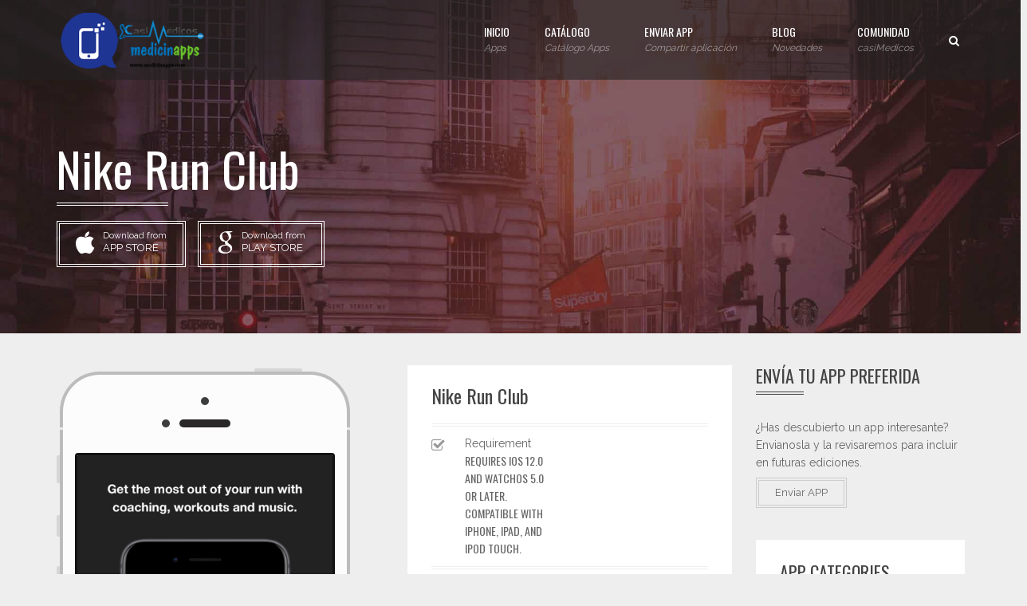

--- FILE ---
content_type: text/html; charset=UTF-8
request_url: https://medicinapps.com/product/nike-run-club/
body_size: 23011
content:
<!DOCTYPE html>
<html lang="es">
    <head>
        <meta charset="UTF-8" />
        <meta name="viewport" content="width=device-width, minimum-scale=1.0, initial-scale=1.0">
        <link rel="profile" href="http://gmpg.org/xfn/11" />
        <link rel="pingback" href="https://medicinapps.com/xmlrpc.php" />
        

                        <link rel="shortcut icon" type="ico" href="https://medicinapps.com/wp-content/uploads/2014/09/favicon.png">
            <meta name='robots' content='index, follow, max-image-preview:large, max-snippet:-1, max-video-preview:-1' />
<script>window._wca = window._wca || [];</script>

	<!-- This site is optimized with the Yoast SEO plugin v26.6 - https://yoast.com/wordpress/plugins/seo/ -->
	<title>Nike Run Club &#187; MedicinApps</title><link rel="preload" as="style" href="https://fonts.googleapis.com/css?family=Raleway%7COswald%3A400&#038;display=swap" /><link rel="stylesheet" href="https://fonts.googleapis.com/css?family=Raleway%7COswald%3A400&#038;display=swap" media="print" onload="this.media='all'" /><noscript><link rel="stylesheet" href="https://fonts.googleapis.com/css?family=Raleway%7COswald%3A400&#038;display=swap" /></noscript>
	<meta name="description" content="Nike Run Club: tu compañero perfecto para running Nike Run Club cuenta con las herramientas que necesitas para correr mejor, incluido el seguimiento de" />
	<link rel="canonical" href="https://medicinapps.com/product/nike-run-club/" />
	<meta property="og:locale" content="es_ES" />
	<meta property="og:type" content="article" />
	<meta property="og:title" content="Nike Run Club &#187; MedicinApps" />
	<meta property="og:description" content="Nike Run Club: tu compañero perfecto para running Nike Run Club cuenta con las herramientas que necesitas para correr mejor, incluido el seguimiento de" />
	<meta property="og:url" content="https://medicinapps.com/product/nike-run-club/" />
	<meta property="og:site_name" content="MedicinApps" />
	<meta property="article:publisher" content="https://www.facebook.com/casimedicos.oficial" />
	<meta property="article:modified_time" content="2024-03-17T20:00:35+00:00" />
	<meta property="og:image" content="https://medicinapps.com/wp-content/uploads/2020/07/nike-run-club.png" />
	<meta property="og:image:width" content="392" />
	<meta property="og:image:height" content="696" />
	<meta property="og:image:type" content="image/png" />
	<meta name="twitter:card" content="summary_large_image" />
	<meta name="twitter:site" content="@casimedicos" />
	<meta name="twitter:label1" content="Tiempo de lectura" />
	<meta name="twitter:data1" content="5 minutos" />
	<script type="application/ld+json" class="yoast-schema-graph">{"@context":"https://schema.org","@graph":[{"@type":"WebPage","@id":"https://medicinapps.com/product/nike-run-club/","url":"https://medicinapps.com/product/nike-run-club/","name":"Nike Run Club &#187; MedicinApps","isPartOf":{"@id":"https://medicinapps.com/#website"},"primaryImageOfPage":{"@id":"https://medicinapps.com/product/nike-run-club/#primaryimage"},"image":{"@id":"https://medicinapps.com/product/nike-run-club/#primaryimage"},"thumbnailUrl":"https://medicinapps.com/wp-content/uploads/2020/07/nike-run-club.png","datePublished":"2020-07-16T19:15:16+00:00","dateModified":"2024-03-17T20:00:35+00:00","description":"Nike Run Club: tu compañero perfecto para running Nike Run Club cuenta con las herramientas que necesitas para correr mejor, incluido el seguimiento de","breadcrumb":{"@id":"https://medicinapps.com/product/nike-run-club/#breadcrumb"},"inLanguage":"es","potentialAction":[{"@type":"ReadAction","target":["https://medicinapps.com/product/nike-run-club/"]}]},{"@type":"ImageObject","inLanguage":"es","@id":"https://medicinapps.com/product/nike-run-club/#primaryimage","url":"https://medicinapps.com/wp-content/uploads/2020/07/nike-run-club.png","contentUrl":"https://medicinapps.com/wp-content/uploads/2020/07/nike-run-club.png","width":392,"height":696},{"@type":"BreadcrumbList","@id":"https://medicinapps.com/product/nike-run-club/#breadcrumb","itemListElement":[{"@type":"ListItem","position":1,"name":"Home","item":"https://medicinapps.com/"},{"@type":"ListItem","position":2,"name":"Shop","item":"https://medicinapps.com/shop/"},{"@type":"ListItem","position":3,"name":"Nike Run Club"}]},{"@type":"WebSite","@id":"https://medicinapps.com/#website","url":"https://medicinapps.com/","name":"MedicinApps","description":"Apps para médicos y estudiantes de Medicina","publisher":{"@id":"https://medicinapps.com/#organization"},"potentialAction":[{"@type":"SearchAction","target":{"@type":"EntryPoint","urlTemplate":"https://medicinapps.com/?s={search_term_string}"},"query-input":{"@type":"PropertyValueSpecification","valueRequired":true,"valueName":"search_term_string"}}],"inLanguage":"es"},{"@type":"Organization","@id":"https://medicinapps.com/#organization","name":"casiMedicos MedicinApps | Información sobre apps médicas y de salud","url":"https://medicinapps.com/","logo":{"@type":"ImageObject","inLanguage":"es","@id":"https://medicinapps.com/#/schema/logo/image/","url":"https://medicinapps.com/wp-content/uploads/2014/09/medicinapps-logo.png","contentUrl":"https://medicinapps.com/wp-content/uploads/2014/09/medicinapps-logo.png","width":520,"height":160,"caption":"casiMedicos MedicinApps | Información sobre apps médicas y de salud"},"image":{"@id":"https://medicinapps.com/#/schema/logo/image/"},"sameAs":["https://www.facebook.com/casimedicos.oficial","https://x.com/casimedicos","https://www.instagram.com/casimedicos.oficial/","https://www.youtube.com/user/casimedicoses"]}]}</script>
	<!-- / Yoast SEO plugin. -->


<link rel='dns-prefetch' href='//stats.wp.com' />
<link rel='dns-prefetch' href='//fonts.googleapis.com' />
<link href='https://fonts.gstatic.com' crossorigin rel='preconnect' />
<link rel="alternate" type="application/rss+xml" title="MedicinApps &raquo; Feed" href="https://medicinapps.com/feed/" />
<link rel="alternate" type="application/rss+xml" title="MedicinApps &raquo; Feed de los comentarios" href="https://medicinapps.com/comments/feed/" />
<link rel="alternate" type="application/rss+xml" title="MedicinApps &raquo; Comentario Nike Run Club del feed" href="https://medicinapps.com/product/nike-run-club/feed/" />
<link rel="alternate" title="oEmbed (JSON)" type="application/json+oembed" href="https://medicinapps.com/wp-json/oembed/1.0/embed?url=https%3A%2F%2Fmedicinapps.com%2Fproduct%2Fnike-run-club%2F" />
<link rel="alternate" title="oEmbed (XML)" type="text/xml+oembed" href="https://medicinapps.com/wp-json/oembed/1.0/embed?url=https%3A%2F%2Fmedicinapps.com%2Fproduct%2Fnike-run-club%2F&#038;format=xml" />
<style id='wp-img-auto-sizes-contain-inline-css' type='text/css'>
img:is([sizes=auto i],[sizes^="auto," i]){contain-intrinsic-size:3000px 1500px}
/*# sourceURL=wp-img-auto-sizes-contain-inline-css */
</style>
<style id='wp-emoji-styles-inline-css' type='text/css'>

	img.wp-smiley, img.emoji {
		display: inline !important;
		border: none !important;
		box-shadow: none !important;
		height: 1em !important;
		width: 1em !important;
		margin: 0 0.07em !important;
		vertical-align: -0.1em !important;
		background: none !important;
		padding: 0 !important;
	}
/*# sourceURL=wp-emoji-styles-inline-css */
</style>
<style id='wp-block-library-inline-css' type='text/css'>
:root{--wp-block-synced-color:#7a00df;--wp-block-synced-color--rgb:122,0,223;--wp-bound-block-color:var(--wp-block-synced-color);--wp-editor-canvas-background:#ddd;--wp-admin-theme-color:#007cba;--wp-admin-theme-color--rgb:0,124,186;--wp-admin-theme-color-darker-10:#006ba1;--wp-admin-theme-color-darker-10--rgb:0,107,160.5;--wp-admin-theme-color-darker-20:#005a87;--wp-admin-theme-color-darker-20--rgb:0,90,135;--wp-admin-border-width-focus:2px}@media (min-resolution:192dpi){:root{--wp-admin-border-width-focus:1.5px}}.wp-element-button{cursor:pointer}:root .has-very-light-gray-background-color{background-color:#eee}:root .has-very-dark-gray-background-color{background-color:#313131}:root .has-very-light-gray-color{color:#eee}:root .has-very-dark-gray-color{color:#313131}:root .has-vivid-green-cyan-to-vivid-cyan-blue-gradient-background{background:linear-gradient(135deg,#00d084,#0693e3)}:root .has-purple-crush-gradient-background{background:linear-gradient(135deg,#34e2e4,#4721fb 50%,#ab1dfe)}:root .has-hazy-dawn-gradient-background{background:linear-gradient(135deg,#faaca8,#dad0ec)}:root .has-subdued-olive-gradient-background{background:linear-gradient(135deg,#fafae1,#67a671)}:root .has-atomic-cream-gradient-background{background:linear-gradient(135deg,#fdd79a,#004a59)}:root .has-nightshade-gradient-background{background:linear-gradient(135deg,#330968,#31cdcf)}:root .has-midnight-gradient-background{background:linear-gradient(135deg,#020381,#2874fc)}:root{--wp--preset--font-size--normal:16px;--wp--preset--font-size--huge:42px}.has-regular-font-size{font-size:1em}.has-larger-font-size{font-size:2.625em}.has-normal-font-size{font-size:var(--wp--preset--font-size--normal)}.has-huge-font-size{font-size:var(--wp--preset--font-size--huge)}.has-text-align-center{text-align:center}.has-text-align-left{text-align:left}.has-text-align-right{text-align:right}.has-fit-text{white-space:nowrap!important}#end-resizable-editor-section{display:none}.aligncenter{clear:both}.items-justified-left{justify-content:flex-start}.items-justified-center{justify-content:center}.items-justified-right{justify-content:flex-end}.items-justified-space-between{justify-content:space-between}.screen-reader-text{border:0;clip-path:inset(50%);height:1px;margin:-1px;overflow:hidden;padding:0;position:absolute;width:1px;word-wrap:normal!important}.screen-reader-text:focus{background-color:#ddd;clip-path:none;color:#444;display:block;font-size:1em;height:auto;left:5px;line-height:normal;padding:15px 23px 14px;text-decoration:none;top:5px;width:auto;z-index:100000}html :where(.has-border-color){border-style:solid}html :where([style*=border-top-color]){border-top-style:solid}html :where([style*=border-right-color]){border-right-style:solid}html :where([style*=border-bottom-color]){border-bottom-style:solid}html :where([style*=border-left-color]){border-left-style:solid}html :where([style*=border-width]){border-style:solid}html :where([style*=border-top-width]){border-top-style:solid}html :where([style*=border-right-width]){border-right-style:solid}html :where([style*=border-bottom-width]){border-bottom-style:solid}html :where([style*=border-left-width]){border-left-style:solid}html :where(img[class*=wp-image-]){height:auto;max-width:100%}:where(figure){margin:0 0 1em}html :where(.is-position-sticky){--wp-admin--admin-bar--position-offset:var(--wp-admin--admin-bar--height,0px)}@media screen and (max-width:600px){html :where(.is-position-sticky){--wp-admin--admin-bar--position-offset:0px}}

/*# sourceURL=wp-block-library-inline-css */
</style><style id='global-styles-inline-css' type='text/css'>
:root{--wp--preset--aspect-ratio--square: 1;--wp--preset--aspect-ratio--4-3: 4/3;--wp--preset--aspect-ratio--3-4: 3/4;--wp--preset--aspect-ratio--3-2: 3/2;--wp--preset--aspect-ratio--2-3: 2/3;--wp--preset--aspect-ratio--16-9: 16/9;--wp--preset--aspect-ratio--9-16: 9/16;--wp--preset--color--black: #000000;--wp--preset--color--cyan-bluish-gray: #abb8c3;--wp--preset--color--white: #ffffff;--wp--preset--color--pale-pink: #f78da7;--wp--preset--color--vivid-red: #cf2e2e;--wp--preset--color--luminous-vivid-orange: #ff6900;--wp--preset--color--luminous-vivid-amber: #fcb900;--wp--preset--color--light-green-cyan: #7bdcb5;--wp--preset--color--vivid-green-cyan: #00d084;--wp--preset--color--pale-cyan-blue: #8ed1fc;--wp--preset--color--vivid-cyan-blue: #0693e3;--wp--preset--color--vivid-purple: #9b51e0;--wp--preset--gradient--vivid-cyan-blue-to-vivid-purple: linear-gradient(135deg,rgb(6,147,227) 0%,rgb(155,81,224) 100%);--wp--preset--gradient--light-green-cyan-to-vivid-green-cyan: linear-gradient(135deg,rgb(122,220,180) 0%,rgb(0,208,130) 100%);--wp--preset--gradient--luminous-vivid-amber-to-luminous-vivid-orange: linear-gradient(135deg,rgb(252,185,0) 0%,rgb(255,105,0) 100%);--wp--preset--gradient--luminous-vivid-orange-to-vivid-red: linear-gradient(135deg,rgb(255,105,0) 0%,rgb(207,46,46) 100%);--wp--preset--gradient--very-light-gray-to-cyan-bluish-gray: linear-gradient(135deg,rgb(238,238,238) 0%,rgb(169,184,195) 100%);--wp--preset--gradient--cool-to-warm-spectrum: linear-gradient(135deg,rgb(74,234,220) 0%,rgb(151,120,209) 20%,rgb(207,42,186) 40%,rgb(238,44,130) 60%,rgb(251,105,98) 80%,rgb(254,248,76) 100%);--wp--preset--gradient--blush-light-purple: linear-gradient(135deg,rgb(255,206,236) 0%,rgb(152,150,240) 100%);--wp--preset--gradient--blush-bordeaux: linear-gradient(135deg,rgb(254,205,165) 0%,rgb(254,45,45) 50%,rgb(107,0,62) 100%);--wp--preset--gradient--luminous-dusk: linear-gradient(135deg,rgb(255,203,112) 0%,rgb(199,81,192) 50%,rgb(65,88,208) 100%);--wp--preset--gradient--pale-ocean: linear-gradient(135deg,rgb(255,245,203) 0%,rgb(182,227,212) 50%,rgb(51,167,181) 100%);--wp--preset--gradient--electric-grass: linear-gradient(135deg,rgb(202,248,128) 0%,rgb(113,206,126) 100%);--wp--preset--gradient--midnight: linear-gradient(135deg,rgb(2,3,129) 0%,rgb(40,116,252) 100%);--wp--preset--font-size--small: 13px;--wp--preset--font-size--medium: 20px;--wp--preset--font-size--large: 36px;--wp--preset--font-size--x-large: 42px;--wp--preset--spacing--20: 0.44rem;--wp--preset--spacing--30: 0.67rem;--wp--preset--spacing--40: 1rem;--wp--preset--spacing--50: 1.5rem;--wp--preset--spacing--60: 2.25rem;--wp--preset--spacing--70: 3.38rem;--wp--preset--spacing--80: 5.06rem;--wp--preset--shadow--natural: 6px 6px 9px rgba(0, 0, 0, 0.2);--wp--preset--shadow--deep: 12px 12px 50px rgba(0, 0, 0, 0.4);--wp--preset--shadow--sharp: 6px 6px 0px rgba(0, 0, 0, 0.2);--wp--preset--shadow--outlined: 6px 6px 0px -3px rgb(255, 255, 255), 6px 6px rgb(0, 0, 0);--wp--preset--shadow--crisp: 6px 6px 0px rgb(0, 0, 0);}:where(.is-layout-flex){gap: 0.5em;}:where(.is-layout-grid){gap: 0.5em;}body .is-layout-flex{display: flex;}.is-layout-flex{flex-wrap: wrap;align-items: center;}.is-layout-flex > :is(*, div){margin: 0;}body .is-layout-grid{display: grid;}.is-layout-grid > :is(*, div){margin: 0;}:where(.wp-block-columns.is-layout-flex){gap: 2em;}:where(.wp-block-columns.is-layout-grid){gap: 2em;}:where(.wp-block-post-template.is-layout-flex){gap: 1.25em;}:where(.wp-block-post-template.is-layout-grid){gap: 1.25em;}.has-black-color{color: var(--wp--preset--color--black) !important;}.has-cyan-bluish-gray-color{color: var(--wp--preset--color--cyan-bluish-gray) !important;}.has-white-color{color: var(--wp--preset--color--white) !important;}.has-pale-pink-color{color: var(--wp--preset--color--pale-pink) !important;}.has-vivid-red-color{color: var(--wp--preset--color--vivid-red) !important;}.has-luminous-vivid-orange-color{color: var(--wp--preset--color--luminous-vivid-orange) !important;}.has-luminous-vivid-amber-color{color: var(--wp--preset--color--luminous-vivid-amber) !important;}.has-light-green-cyan-color{color: var(--wp--preset--color--light-green-cyan) !important;}.has-vivid-green-cyan-color{color: var(--wp--preset--color--vivid-green-cyan) !important;}.has-pale-cyan-blue-color{color: var(--wp--preset--color--pale-cyan-blue) !important;}.has-vivid-cyan-blue-color{color: var(--wp--preset--color--vivid-cyan-blue) !important;}.has-vivid-purple-color{color: var(--wp--preset--color--vivid-purple) !important;}.has-black-background-color{background-color: var(--wp--preset--color--black) !important;}.has-cyan-bluish-gray-background-color{background-color: var(--wp--preset--color--cyan-bluish-gray) !important;}.has-white-background-color{background-color: var(--wp--preset--color--white) !important;}.has-pale-pink-background-color{background-color: var(--wp--preset--color--pale-pink) !important;}.has-vivid-red-background-color{background-color: var(--wp--preset--color--vivid-red) !important;}.has-luminous-vivid-orange-background-color{background-color: var(--wp--preset--color--luminous-vivid-orange) !important;}.has-luminous-vivid-amber-background-color{background-color: var(--wp--preset--color--luminous-vivid-amber) !important;}.has-light-green-cyan-background-color{background-color: var(--wp--preset--color--light-green-cyan) !important;}.has-vivid-green-cyan-background-color{background-color: var(--wp--preset--color--vivid-green-cyan) !important;}.has-pale-cyan-blue-background-color{background-color: var(--wp--preset--color--pale-cyan-blue) !important;}.has-vivid-cyan-blue-background-color{background-color: var(--wp--preset--color--vivid-cyan-blue) !important;}.has-vivid-purple-background-color{background-color: var(--wp--preset--color--vivid-purple) !important;}.has-black-border-color{border-color: var(--wp--preset--color--black) !important;}.has-cyan-bluish-gray-border-color{border-color: var(--wp--preset--color--cyan-bluish-gray) !important;}.has-white-border-color{border-color: var(--wp--preset--color--white) !important;}.has-pale-pink-border-color{border-color: var(--wp--preset--color--pale-pink) !important;}.has-vivid-red-border-color{border-color: var(--wp--preset--color--vivid-red) !important;}.has-luminous-vivid-orange-border-color{border-color: var(--wp--preset--color--luminous-vivid-orange) !important;}.has-luminous-vivid-amber-border-color{border-color: var(--wp--preset--color--luminous-vivid-amber) !important;}.has-light-green-cyan-border-color{border-color: var(--wp--preset--color--light-green-cyan) !important;}.has-vivid-green-cyan-border-color{border-color: var(--wp--preset--color--vivid-green-cyan) !important;}.has-pale-cyan-blue-border-color{border-color: var(--wp--preset--color--pale-cyan-blue) !important;}.has-vivid-cyan-blue-border-color{border-color: var(--wp--preset--color--vivid-cyan-blue) !important;}.has-vivid-purple-border-color{border-color: var(--wp--preset--color--vivid-purple) !important;}.has-vivid-cyan-blue-to-vivid-purple-gradient-background{background: var(--wp--preset--gradient--vivid-cyan-blue-to-vivid-purple) !important;}.has-light-green-cyan-to-vivid-green-cyan-gradient-background{background: var(--wp--preset--gradient--light-green-cyan-to-vivid-green-cyan) !important;}.has-luminous-vivid-amber-to-luminous-vivid-orange-gradient-background{background: var(--wp--preset--gradient--luminous-vivid-amber-to-luminous-vivid-orange) !important;}.has-luminous-vivid-orange-to-vivid-red-gradient-background{background: var(--wp--preset--gradient--luminous-vivid-orange-to-vivid-red) !important;}.has-very-light-gray-to-cyan-bluish-gray-gradient-background{background: var(--wp--preset--gradient--very-light-gray-to-cyan-bluish-gray) !important;}.has-cool-to-warm-spectrum-gradient-background{background: var(--wp--preset--gradient--cool-to-warm-spectrum) !important;}.has-blush-light-purple-gradient-background{background: var(--wp--preset--gradient--blush-light-purple) !important;}.has-blush-bordeaux-gradient-background{background: var(--wp--preset--gradient--blush-bordeaux) !important;}.has-luminous-dusk-gradient-background{background: var(--wp--preset--gradient--luminous-dusk) !important;}.has-pale-ocean-gradient-background{background: var(--wp--preset--gradient--pale-ocean) !important;}.has-electric-grass-gradient-background{background: var(--wp--preset--gradient--electric-grass) !important;}.has-midnight-gradient-background{background: var(--wp--preset--gradient--midnight) !important;}.has-small-font-size{font-size: var(--wp--preset--font-size--small) !important;}.has-medium-font-size{font-size: var(--wp--preset--font-size--medium) !important;}.has-large-font-size{font-size: var(--wp--preset--font-size--large) !important;}.has-x-large-font-size{font-size: var(--wp--preset--font-size--x-large) !important;}
/*# sourceURL=global-styles-inline-css */
</style>

<style id='classic-theme-styles-inline-css' type='text/css'>
/*! This file is auto-generated */
.wp-block-button__link{color:#fff;background-color:#32373c;border-radius:9999px;box-shadow:none;text-decoration:none;padding:calc(.667em + 2px) calc(1.333em + 2px);font-size:1.125em}.wp-block-file__button{background:#32373c;color:#fff;text-decoration:none}
/*# sourceURL=/wp-includes/css/classic-themes.min.css */
</style>
<link rel='stylesheet' id='owl-carousel-css' href='https://medicinapps.com/wp-content/plugins/applay-showcase/js/owl-carousel/owl.carousel.css?ver=6.9' type='text/css' media='all' />
<link rel='stylesheet' id='owl-carousel-theme-css' href='https://medicinapps.com/wp-content/plugins/applay-showcase/js/owl-carousel/owl.theme.css?ver=6.9' type='text/css' media='all' />
<link rel='stylesheet' id='ias-css-css' href='https://medicinapps.com/wp-content/plugins/applay-showcase/style.css?ver=6.9' type='text/css' media='all' />
<link rel='stylesheet' id='ias-devide-css' href='https://medicinapps.com/wp-content/plugins/applay-showcase/devices/assets/style.css?ver=6.9' type='text/css' media='all' />
<link rel='stylesheet' id='ias-devide-new-css' href='https://medicinapps.com/wp-content/plugins/applay-showcase/devices/new/devices.min.css?ver=6.9' type='text/css' media='all' />
<link rel='stylesheet' id='font-awesome-css' href='https://medicinapps.com/wp-content/plugins/applay-showcase/font-awesome/css/font-awesome.min.css?ver=6.9' type='text/css' media='all' />
<link rel='stylesheet' id='contact-form-7-css' href='https://medicinapps.com/wp-content/plugins/contact-form-7/includes/css/styles.css?ver=6.1.4' type='text/css' media='all' />
<link rel='stylesheet' id='woocommerce-layout-css' href='https://medicinapps.com/wp-content/plugins/woocommerce/assets/css/woocommerce-layout.css?ver=10.4.3' type='text/css' media='all' />
<style id='woocommerce-layout-inline-css' type='text/css'>

	.infinite-scroll .woocommerce-pagination {
		display: none;
	}
/*# sourceURL=woocommerce-layout-inline-css */
</style>
<link rel='stylesheet' id='woocommerce-smallscreen-css' href='https://medicinapps.com/wp-content/plugins/woocommerce/assets/css/woocommerce-smallscreen.css?ver=10.4.3' type='text/css' media='only screen and (max-width: 768px)' />
<link rel='stylesheet' id='woocommerce-general-css' href='https://medicinapps.com/wp-content/plugins/woocommerce/assets/css/woocommerce.css?ver=10.4.3' type='text/css' media='all' />
<style id='woocommerce-inline-inline-css' type='text/css'>
.woocommerce form .form-row .required { visibility: visible; }
/*# sourceURL=woocommerce-inline-inline-css */
</style>
<link rel='stylesheet' id='prettyPhoto-css' href='https://medicinapps.com/wp-content/plugins/wp-ajax-query-shortcode/js/prettyPhoto/css/prettyPhoto.css?ver=6.9' type='text/css' media='all' />
<link rel='stylesheet' id='wpajax-css' href='https://medicinapps.com/wp-content/plugins/wp-ajax-query-shortcode/style.css?ver=6.9' type='text/css' media='all' />

<link rel='stylesheet' id='bootstrap-css' href='https://medicinapps.com/wp-content/themes/applay/css/bootstrap.min.css?ver=6.9' type='text/css' media='all' />
<link rel='stylesheet' id='colorbox-css' href='https://medicinapps.com/wp-content/themes/applay/js/colorbox/colorbox.css?ver=6.9' type='text/css' media='all' />
<link rel='stylesheet' id='applay-style-css' href='https://medicinapps.com/wp-content/themes/applay/style.css?ver=6.9' type='text/css' media='all' />
<link rel='stylesheet' id='applay-modern-style-css' href='https://medicinapps.com/wp-content/themes/applay/css/modern-style.css?ver=6.9' type='text/css' media='all' />
<style id='applay-modern-style-inline-css' type='text/css'>
    .page-heading{
        background-image:url(https://medicinapps.com/wp-content/uploads/2011/05/ZLSw0SXxThSrkXRIiCdT_DSC_0345.jpg);
        background-color:;
        background-position:;
        background-repeat:;
        background-size:cover;
        background-attachment:fixed;
    }
	@media only screen and (-webkit-min-device-pixel-ratio: 2),(min-resolution: 192dpi) {
		/* Retina Logo */
		.logo{background:url(https://medicinapps.com/wp-content/uploads/2014/09/medicinapps-logo.png) no-repeat center; display:inline-block !important; background-size:contain;}
		.logo img{ opacity:0; visibility:hidden}
		.logo *{display:inline-block}
		.affix-top .logo.sticky,
		.affix .logo{ display:none !important}
		.affix .logo.sticky{ background:transparent !important; display:block !important}
		.affix .logo.sticky img{ opacity:1; visibility: visible;}
	}
    body, #main-nav .navbar-nav>li>a .menu-description{
        font-family: "Raleway",sans-serif;
    }
	body {
        font-size: 14px;
    }
ul li .button.product_type_simple.ia-addtocart,
ul li .button.add_to_cart_button{ display: none}
    footer.main-color-2-bg, .main-color-2-bg.back-to-top{
        background-color:#2b2b2b;
    }
@media (min-width: 992px){
    .ia-post-grid-1 .grid-item {
        width: 100%;
    }
    .ia-post-grid-1.has-featured-item .grid-item:first-child{
    	width: 200%;
    }
}
@media (min-width: 992px){
    .ia-post-grid-2 .grid-item {
        width: 50%;
    }
    .ia-post-grid-2.has-featured-item .grid-item:first-child{
    	width: 100%;
    }
}
@media (min-width: 992px){
    .ia-post-grid-3 .grid-item {
        width: 33.333333333333%;
    }
    .ia-post-grid-3.has-featured-item .grid-item:first-child{
    	width: 66.666666666667%;
    }
}
@media (min-width: 992px){
    .ia-post-grid-4 .grid-item {
        width: 25%;
    }
    .ia-post-grid-4.has-featured-item .grid-item:first-child{
    	width: 50%;
    }
}
@media (min-width: 992px){
    .ia-post-grid-5 .grid-item {
        width: 20%;
    }
    .ia-post-grid-5.has-featured-item .grid-item:first-child{
    	width: 40%;
    }
}
@media (min-width: 992px){
    .ia-post-grid-6 .grid-item {
        width: 16.666666666667%;
    }
    .ia-post-grid-6.has-featured-item .grid-item:first-child{
    	width: 33.333333333333%;
    }
}
@media (min-width: 992px){
    .ia-post-grid-7 .grid-item {
        width: 14.285714285714%;
    }
    .ia-post-grid-7.has-featured-item .grid-item:first-child{
    	width: 28.571428571429%;
    }
}
@media (min-width: 992px){
    .ia-post-grid-8 .grid-item {
        width: 12.5%;
    }
    .ia-post-grid-8.has-featured-item .grid-item:first-child{
    	width: 25%;
    }
}
@media (min-width: 992px){
    .ia-post-grid-9 .grid-item {
        width: 11.111111111111%;
    }
    .ia-post-grid-9.has-featured-item .grid-item:first-child{
    	width: 22.222222222222%;
    }
}
@media (min-width: 992px){
    .ia-post-grid-10 .grid-item {
        width: 10%;
    }
    .ia-post-grid-10.has-featured-item .grid-item:first-child{
    	width: 20%;
    }
}
.normal-sidebar .widget ul li:before {
margin: 4px 6px 2px 2px;
}
div.bbp-search-form input{
padding: 12px 20px;
}

@media (max-width: 360px){
	#bbpress-forums li.bbp-body ul.forum,
	#bbpress-forums li.bbp-body ul.topic{ padding-left:30px; padding-right:30px}
	#bbpress-forums li.bbp-body ul.topic li:before, #bbpress-forums li.bbp-body ul.forum li:before{ display:none}
}

/*google ads code*/
iframe[name='google_conversion_frame']{height:0px; width:0; opacity:0; overflow:hidden; float:left; margin-top:-13px;}
/*# sourceURL=applay-modern-style-inline-css */
</style>
<link rel='stylesheet' id='wp-pagenavi-css' href='https://medicinapps.com/wp-content/plugins/wp-pagenavi/pagenavi-css.css?ver=2.70' type='text/css' media='all' />
<link rel='stylesheet' id='machete_social-css' href='https://medicinapps.com/wp-content/plugins/machete/inc/social/css/social.min.css?ver=5.0' type='text/css' media='all' />
<script type="text/javascript" src="https://medicinapps.com/wp-includes/js/jquery/jquery.min.js?ver=3.7.1" id="jquery-core-js"></script>
<script type="text/javascript" src="https://medicinapps.com/wp-includes/js/jquery/jquery-migrate.min.js?ver=3.4.1" id="jquery-migrate-js"></script>
<script type="text/javascript" src="https://medicinapps.com/wp-content/plugins/woocommerce/assets/js/jquery-blockui/jquery.blockUI.min.js?ver=2.7.0-wc.10.4.3" id="wc-jquery-blockui-js" defer="defer" data-wp-strategy="defer"></script>
<script type="text/javascript" id="wc-add-to-cart-js-extra">
/* <![CDATA[ */
var wc_add_to_cart_params = {"ajax_url":"/wp-admin/admin-ajax.php","wc_ajax_url":"/?wc-ajax=%%endpoint%%","i18n_view_cart":"Ver carrito","cart_url":"https://medicinapps.com/cart/","is_cart":"","cart_redirect_after_add":"no"};
//# sourceURL=wc-add-to-cart-js-extra
/* ]]> */
</script>
<script type="text/javascript" src="https://medicinapps.com/wp-content/plugins/woocommerce/assets/js/frontend/add-to-cart.min.js?ver=10.4.3" id="wc-add-to-cart-js" defer="defer" data-wp-strategy="defer"></script>
<script type="text/javascript" id="wc-single-product-js-extra">
/* <![CDATA[ */
var wc_single_product_params = {"i18n_required_rating_text":"Por favor elige una puntuaci\u00f3n","i18n_rating_options":["1 de 5 estrellas","2 de 5 estrellas","3 de 5 estrellas","4 de 5 estrellas","5 de 5 estrellas"],"i18n_product_gallery_trigger_text":"Ver galer\u00eda de im\u00e1genes a pantalla completa","review_rating_required":"yes","flexslider":{"rtl":false,"animation":"slide","smoothHeight":true,"directionNav":false,"controlNav":"thumbnails","slideshow":false,"animationSpeed":500,"animationLoop":false,"allowOneSlide":false},"zoom_enabled":"","zoom_options":[],"photoswipe_enabled":"","photoswipe_options":{"shareEl":false,"closeOnScroll":false,"history":false,"hideAnimationDuration":0,"showAnimationDuration":0},"flexslider_enabled":""};
//# sourceURL=wc-single-product-js-extra
/* ]]> */
</script>
<script type="text/javascript" src="https://medicinapps.com/wp-content/plugins/woocommerce/assets/js/frontend/single-product.min.js?ver=10.4.3" id="wc-single-product-js" defer="defer" data-wp-strategy="defer"></script>
<script type="text/javascript" src="https://medicinapps.com/wp-content/plugins/woocommerce/assets/js/js-cookie/js.cookie.min.js?ver=2.1.4-wc.10.4.3" id="wc-js-cookie-js" defer="defer" data-wp-strategy="defer"></script>
<script type="text/javascript" id="woocommerce-js-extra">
/* <![CDATA[ */
var woocommerce_params = {"ajax_url":"/wp-admin/admin-ajax.php","wc_ajax_url":"/?wc-ajax=%%endpoint%%","i18n_password_show":"Mostrar contrase\u00f1a","i18n_password_hide":"Ocultar contrase\u00f1a"};
//# sourceURL=woocommerce-js-extra
/* ]]> */
</script>
<script type="text/javascript" src="https://medicinapps.com/wp-content/plugins/woocommerce/assets/js/frontend/woocommerce.min.js?ver=10.4.3" id="woocommerce-js" defer="defer" data-wp-strategy="defer"></script>
<script type="text/javascript" src="https://medicinapps.com/wp-content/plugins/woocommerce/assets/js/prettyPhoto/jquery.prettyPhoto.min.js?ver=3.1.6-wc.10.4.3" id="wc-prettyPhoto-js" defer="defer" data-wp-strategy="defer"></script>
<script type="text/javascript" src="https://stats.wp.com/s-202605.js" id="woocommerce-analytics-js" defer="defer" data-wp-strategy="defer"></script>
<link rel="https://api.w.org/" href="https://medicinapps.com/wp-json/" /><link rel="alternate" title="JSON" type="application/json" href="https://medicinapps.com/wp-json/wp/v2/product/3460" /><link rel="EditURI" type="application/rsd+xml" title="RSD" href="https://medicinapps.com/xmlrpc.php?rsd" />
<meta name="generator" content="WordPress 6.9" />
<meta name="generator" content="WooCommerce 10.4.3" />
<link rel='shortlink' href='https://medicinapps.com/?p=3460' />
	<style>img#wpstats{display:none}</style>
			<noscript><style>.woocommerce-product-gallery{ opacity: 1 !important; }</style></noscript>
			<style type="text/css" id="wp-custom-css">
			/* Ocultar icono de reCaptcha v3 */
.grecaptcha-badge{
 visibility: collapse !important;  
}		</style>
		    <link rel='stylesheet' id='wc-blocks-style-css' href='https://medicinapps.com/wp-content/plugins/woocommerce/assets/client/blocks/wc-blocks.css?ver=wc-10.4.3' type='text/css' media='all' />
<link rel='stylesheet' id='lightbox2-css' href='https://medicinapps.com/wp-content/themes/applay/js/colorbox/colorbox.css?ver=6.9' type='text/css' media='all' />
</head>

    <body class="wp-singular product-template-default single single-product postid-3460 wp-theme-applay theme-applay woocommerce woocommerce-page woocommerce-no-js">
    	<a class="top-anchor" id="top"></a>
    	    <div id="body-wrap">
        <div id="wrap">
            <header>
                			<div id="main-nav" class=" dark-div  " data-spy="affix" data-offset-top="280">
                <nav class="navbar navbar-inverse " role="navigation">
                    <div class="container">
                        <!-- Brand and toggle get grouped for better mobile display -->
                        <div class="navbar-header">
                                                        <a class="logo" href="https://medicinapps.com/" title="Nike Run Club &#187; MedicinApps"><img src="https://medicinapps.com/wp-content/uploads/2014/09/medicinapps-logo.png" alt="Nike Run Club &#187; MedicinApps"/></a>
                                                        
                                                    </div>
                        <!-- Collect the nav links, forms, and other content for toggling -->
                        <div class="main-menu hidden-xs ">
                        	                        	<ul class="nav navbar-nav navbar-right">
                            	<li><a href="#" class="search-toggle"><i class="fa fa-search"></i></a></li>
                            </ul>
                                                                                    
                            <ul class="nav navbar-nav navbar-right">
                            	<li id="nav-menu-item-3199" class="main-menu-item menu-item-depth-0 menu-item menu-item-type-post_type menu-item-object-page menu-item-home"><a href="https://medicinapps.com/" class="menu-link  main-menu-link">Inicio <span class="menu-description">Apps</span></a></li>
<li id="nav-menu-item-3956" class="main-menu-item menu-item-depth-0 menu-item menu-item-type-post_type menu-item-object-page"><a href="https://medicinapps.com/catalogo/" class="menu-link  main-menu-link">Catálogo <span class="menu-description">Catálogo Apps</span></a></li>
<li id="nav-menu-item-3904" class="main-menu-item menu-item-depth-0 menu-item menu-item-type-post_type menu-item-object-page"><a href="https://medicinapps.com/compartir-aplicacion/" class="menu-link  main-menu-link">Enviar APP <span class="menu-description">Compartir aplicación</span></a></li>
<li id="nav-menu-item-3200" class="main-menu-item menu-item-depth-0 menu-item menu-item-type-post_type menu-item-object-page"><a href="https://medicinapps.com/blog/" class="menu-link  main-menu-link">Blog <span class="menu-description">Novedades</span></a></li>
<li id="nav-menu-item-3203" class="main-menu-item menu-item-depth-0 menu-item menu-item-type-custom menu-item-object-custom menu-item-has-children parent dropdown"><a href="https://www.casimedicos.com/" class="menu-link dropdown-toggle disabled main-menu-link" data-toggle="dropdown">Comunidad <span class="menu-description">casiMedicos</span></a>
<ul class="dropdown-menu menu-depth-1">
	<li id="nav-menu-item-3202" class="sub-menu-item menu-item-depth-1 menu-item menu-item-type-custom menu-item-object-custom"><a href="https://www.casimedicos.com/foro/" class="menu-link  sub-menu-link">Foro </a></li>
	<li id="nav-menu-item-3201" class="sub-menu-item menu-item-depth-1 menu-item menu-item-type-custom menu-item-object-custom"><a href="https://www.casimedicos.com/contacto/" class="menu-link  sub-menu-link">Contacto </a></li>

</ul>
</li>
                            </ul>
                        </div><!-- /.navbar-collapse -->
                        <button type="button" class="mobile-menu-toggle  visible-xs ">
                            <span class="sr-only">Menu</span>
                            <i class="fa fa-bars"></i>
                        </button>
                    </div>
                </nav>
            </div><!-- #main-nav -->            </header>    <div class="page-heading main-color-1-bg dark-div">
        <div class="container">
            <div class="row">
                                <div class="col-md-10 col-sm-9 col-xs-12">
                    <h1>Nike Run Club</h1>
                    <div class="app-store-link">
                                                <a class="btn btn-default btn-store btn-store-apple" href="https://apps.apple.com/us/app/nike-gps/id387771637" target="_blank">
                            <i class="fa fa-apple"></i>
                            <div class="btn-store-text">
                                <span>Download from</span><br />
                                APP STORE                            </div>
                        </a>
                                                                        <a class="btn btn-default btn-store btn-store-google" href="https://play.google.com/store/apps/details?id=com.nike.plusgps&#038;hl=es_419" target="_blank">
                            <i class="fa fa-google"></i>
                            <div class="btn-store-text">
                                <span>Download from</span><br />
                                PLAY STORE                            </div>
                        </a>
                                                                                                
                                                
                    </div>
                </div>
            </div><!--/row-->
        </div><!--/container-->
    </div><!--/page-heading-->
    
<div class="top-sidebar">
    <div class="container">
        <div class="row">
                    </div><!--/row-->
    </div><!--/container-->
</div><!--/Top sidebar-->  
<div class="container">
        <div class="content-pad-4x">
    	<div class="row">
			            <div id="content" class=" col-md-9 ">
                
                
<div class="woocommerce-notices-wrapper"></div>
<div id="product-3460" class="post-3460 product type-product status-publish has-post-thumbnail product_cat-android product_cat-ios product_cat-salud-y-forma-fisica product_tag-fitness first instock shipping-taxable product-type-simple">

	<div class="images ">

    
                    	<div class="ias-devide-wrap ias-devide-1">
        		<div class="ia-iphone5s ias-devide silver">
    <div class="device">
        <div class="inner"></div>
        <div class="sleep"></div>
        <div class="volume"></div>
        <div class="camera"></div>
        <div class="top-bar"></div>
        <div class="sensor"></div>
        <div class="speaker"></div>
        <div class="screen">
        	<div class="ias-devide-content ias-devide-content-carousel">
    <div class="is-ias-carousel single-carousel" data-autoplay="6000" data-autoheight=false >
    <div class="is-ias-carousel-item color-item-23461"><a href="#" class="colorbox-grid" data-rel="post-gallery-2" data-content=".color-item-23461">                <img src="https://medicinapps.com/wp-content/uploads/2020/07/nike-run-club.png" width="392" height="696" alt="Nike Run Club">
    	</a>        	<div class="hidden">
                <div class="popup-data dark-div">
                    <img src="https://medicinapps.com/wp-content/uploads/2020/07/nike-run-club.png" width="392" height="696" title="Nike Run Club" alt="Nike Run Club">
                    <div class="popup-data-content">
                    	                        <h5><a href="https://medicinapps.com/?attachment_id=3461" title="Nike Run Club">Nike Run Club</a></h5>
                                            </div>
                </div>
            </div><!--/hidden-->
	</div><div class="is-ias-carousel-item color-item-23462"><a href="#" class="colorbox-grid" data-rel="post-gallery-2" data-content=".color-item-23462">                <img src="https://medicinapps.com/wp-content/uploads/2020/07/nike-run-club-1.png" width="392" height="696" alt="Nike Run Club">
    	</a>        	<div class="hidden">
                <div class="popup-data dark-div">
                    <img src="https://medicinapps.com/wp-content/uploads/2020/07/nike-run-club-1.png" width="392" height="696" title="Nike Run Club" alt="Nike Run Club">
                    <div class="popup-data-content">
                    	                        <h5><a href="https://medicinapps.com/?attachment_id=3462" title="Nike Run Club">Nike Run Club</a></h5>
                                            </div>
                </div>
            </div><!--/hidden-->
	</div><div class="is-ias-carousel-item color-item-23463"><a href="#" class="colorbox-grid" data-rel="post-gallery-2" data-content=".color-item-23463">                <img src="https://medicinapps.com/wp-content/uploads/2020/07/nike-run-club-2.png" width="392" height="696" alt="Nike Run Club">
    	</a>        	<div class="hidden">
                <div class="popup-data dark-div">
                    <img src="https://medicinapps.com/wp-content/uploads/2020/07/nike-run-club-2.png" width="392" height="696" title="Nike Run Club" alt="Nike Run Club">
                    <div class="popup-data-content">
                    	                        <h5><a href="https://medicinapps.com/?attachment_id=3463" title="Nike Run Club">Nike Run Club</a></h5>
                                            </div>
                </div>
            </div><!--/hidden-->
	</div><div class="is-ias-carousel-item color-item-23464"><a href="#" class="colorbox-grid" data-rel="post-gallery-2" data-content=".color-item-23464">                <img src="https://medicinapps.com/wp-content/uploads/2020/07/nike-run-club-3.png" width="392" height="696" alt="Nike Run Club">
    	</a>        	<div class="hidden">
                <div class="popup-data dark-div">
                    <img src="https://medicinapps.com/wp-content/uploads/2020/07/nike-run-club-3.png" width="392" height="696" title="Nike Run Club" alt="Nike Run Club">
                    <div class="popup-data-content">
                    	                        <h5><a href="https://medicinapps.com/?attachment_id=3464" title="Nike Run Club">Nike Run Club</a></h5>
                                            </div>
                </div>
            </div><!--/hidden-->
	</div><div class="is-ias-carousel-item color-item-23465"><a href="#" class="colorbox-grid" data-rel="post-gallery-2" data-content=".color-item-23465">                <img src="https://medicinapps.com/wp-content/uploads/2020/07/nike-run-club-4.png" width="392" height="696" alt="Nike Run Club">
    	</a>        	<div class="hidden">
                <div class="popup-data dark-div">
                    <img src="https://medicinapps.com/wp-content/uploads/2020/07/nike-run-club-4.png" width="392" height="696" title="Nike Run Club" alt="Nike Run Club">
                    <div class="popup-data-content">
                    	                        <h5><a href="https://medicinapps.com/?attachment_id=3465" title="Nike Run Club">Nike Run Club</a></h5>
                                            </div>
                </div>
            </div><!--/hidden-->
	</div>    </div>
</div>        </div>
        <div class="bottom-bar"></div>
        <div class="home"></div>
    </div>
</div>            </div>
		
    
</div>

	<div class="summary entry-summary portrait-screenshot">

		<h2 itemprop="name" class="product_title entry-title">Nike Run Club</h2>
<div class="app-meta">
	<div class="row">
    	        <div class="col-md-6">
            <div class="media">
				<div class="pull-left"><i class="fa fa-check-square-o"></i></div>
				<div class="media-body">
                	Requirement                	<div class="media-heading">Requires iOS 12.0 and watchOS 5.0 or later. Compatible with iPhone, iPad, and iPod touch. </div>
				</div>
            </div>
        </div>
            </div>
</div>
<p class="price"></p>
<div class="product_meta">

	
	
	<span class="posted_in">Categorías: <a href="https://medicinapps.com/product-category/android/" rel="tag">Android</a>, <a href="https://medicinapps.com/product-category/ios/" rel="tag">iOS</a>, <a href="https://medicinapps.com/product-category/salud-y-forma-fisica/" rel="tag">Salud y forma física</a></span>
	<span class="tagged_as">Etiqueta: <a href="https://medicinapps.com/product-tag/fitness/" rel="tag">fitness</a></span>
	
</div>

	</div><!-- .summary -->

	
	<div class="woocommerce-tabs wc-tabs-wrapper">
		<ul class="tabs wc-tabs" role="tablist">
							<li role="presentation" class="description_tab" id="tab-title-description">
					<a href="#tab-description" role="tab" aria-controls="tab-description">
						Descripción					</a>
				</li>
							<li role="presentation" class="reviews_tab" id="tab-title-reviews">
					<a href="#tab-reviews" role="tab" aria-controls="tab-reviews">
						Valoraciones (0)					</a>
				</li>
					</ul>
					<div class="woocommerce-Tabs-panel woocommerce-Tabs-panel--description panel entry-content wc-tab" id="tab-description" role="tabpanel" aria-labelledby="tab-title-description">
				
<h2>Product Description</h2>

<div id="mct-top-share" class="mct-social-share"><ul class="mct-share-buttons"><li class="mct-ico-facebook"><a href="https://facebook.com/sharer/sharer.php?u=https%3A%2F%2Fmedicinapps.com%2Fproduct%2Fnike-run-club%2F" data-network="facebook">Compártelo</a></li>
<li class="mct-ico-twitter"><a href="https://x.com/intent/post?url=https%3A%2F%2Fmedicinapps.com%2Fproduct%2Fnike-run-club%2F" data-network="twitter">Publícalo</a></li>
<li class="mct-ico-linkedin"><a href="https://www.linkedin.com/shareArticle?mini=true&#038;url=https%3A%2F%2Fmedicinapps.com%2Fproduct%2Fnike-run-club%2F" data-network="linkedin">Compártelo</a></li>
<li class="mct-ico-whatsapp"><a href="https://api.whatsapp.com/send?text=https%3A%2F%2Fmedicinapps.com%2Fproduct%2Fnike-run-club%2F" data-network="whatsapp">Compártelo</a></li>
<li class="mct-ico-pinterest"><a href="https://www.pinterest.com/pin/create/button/?url=https%3A%2F%2Fmedicinapps.com%2Fproduct%2Fnike-run-club%2F" data-network="pinterest">Guárdalo</a></li>
</ul></div><p>Nike Run Club: tu compañero perfecto para running</p>
<p>Nike Run Club cuenta con las herramientas que necesitas para correr mejor, incluido el seguimiento de carreras con GPS; desafíos de distancia semanales, mensuales y personalizados; planes de entrenamiento personalizados para tus objetivos y motivación continua de tus amigos. Alcanza tus objetivos y diviértete en el trayecto con Nike Run Club.</p>
<p>&#8211; TOTALMENTE COMPATIBLE CON DISPOSITIVOS ANDROID WEAR OS<br />
&#8211; SEGUIMIENTO Y ALMACENAMIENTO DE CARRERAS<br />
&#8211; DESAFÍOS GLOBALES Y PERSONALIZADOS<br />
&#8211; PLANES DE ENTRENAMIENTO PERSONALIZADOS<br />
&#8211; TROFEOS E INSIGNIAS PARA CELEBRAR TUS LOGROS<br />
&#8211; COMPETENCIA CON TABLAS DE CLASIFICACIÓN<br />
&#8211; MENSAJES MOTIVADORES DE AMIGOS<br />
&#8211; INTERCAMBIO DE CARRERAS CON QUIEN DESEES</p>
<p>NRC EN DISPOSITIVOS ANDROID WEAR OS<br />
Lleva al compañero de running perfecto en la muñeca. Registra y revisa tus carreras con dispositivos compatibles Android Wear OS. Mientras corres, revisa rápidamente la información de tu carrera como distancia, ritmo, duración y frecuencia cardíaca (solo en dispositivos compatibles), y guardaremos tus estadísticas para que las consultes después.</p>
<p>SEGUIMIENTO Y ALMACENAMIENTO DE CARRERAS<br />
Obtén la información que necesitas, incluidos ritmo, distancia, ruta del GPS, elevación, frecuencia cardíaca e intervalos, además de comentarios de audio para mantenerte concentrado.</p>
<p>MOTÍVATE CON DESAFÍOS<br />
Únete a la comunidad mundial de corredores de Nike en los desafíos semanales y mensuales, o crea un desafío e invita a tus amigos. Alcanza tus objetivos, obtén logros y sigue avanzando.</p>
<p>PLANES DE ENTRENAMIENTO PERSONALIZADOS PARA TI<br />
Si deseas ponerte en marcha, ponerte en forma o prepararte para una carrera, NRC tiene planes que se adaptan a tus objetivos y nivel de fitness.</p>
<p>CELEBRA TUS LOGROS CON TROFEOS E INSIGNIAS<br />
Gana insignias y trofeos por romper tus propios récords, como tu carrera de 5 kilómetros más rápida o tu carrera más larga.</p>
<p>COMPITE Y COMPARA RESULTADOS CON LAS TABLAS DE CLASIFICACIÓN<br />
Compite con amigos y compara resultados fácilmente en la tabla de clasificación de distancia.</p>
<p>OBTÉN MENSAJES MOTIVADORES DE AMIGOS<br />
Recibe mensajes de audio motivadores de tus amigos y envíales tu apoyo a través de mensajes.</p>
<p>INTERCAMBIO PERSONALIZADO DESPUÉS DE LA CARRERA<br />
Personaliza la publicación de actividades con fotos, estadísticas y stickers, y decide quién puede verlas: todos o solo tus amigos cercanos.</p>
<p>Nike Run Club funciona con Google Fit para sincronizar entrenamientos y registrar la información de tu frecuencia cardíaca.</p>
<p>El uso continuo de la función de GPS en segundo plano puede reducir la vida útil de la batería.</p>
<hr />
<p>Nike Run Club: Your Perfect Running Partner</p>
<p>Nike Run Club has the tools you need to run better, including GPS run tracking; audio guided runs; weekly, monthly and custom distance challenges; customized coaching plans for your goals; and nonstop motivation from your friends. Reach your goals and have fun along the way with Nike Run Club.</p>
<p>&#8211; FULL APPLE WATCH SERIES 5 SUPPORT</p>
<p>&#8211; TRACK AND STORE RUNS</p>
<p>&#8211; AUDIO GUIDED RUNS WITH NIKE COACHES AND ATHLETES</p>
<p>&#8211; GLOBAL AND CUSTOM CHALLENGES</p>
<p>&#8211; PERSONALIZED COACHING PLANS</p>
<p>&#8211; TROPHIES AND BADGES TO CELEBRATE YOUR ACHIEVEMENTS</p>
<p>&#8211; COMPETE ON LEADERBOARDS</p>
<p>&#8211; IN-RUN CHEERS FROM FRIENDS</p>
<p>&#8211; SHARE RUNS WITH ANYONE</p>
<p>SUPPORT FOR APPLE WATCH and APPLE WATCH NIKE</p>
<p>Get a perfect running partner on your wrist. The Nike Run Club app is optimized for every generation of Apple Watch. Scroll on the main screen to select a goal or start an Audio Guided Run; swipe left to customize a run or activate in-run Cheers from friends; or check out Activity History for details from recent runs. Note: GPS support is not available for the Apple Watch Series 1.</p>
<p>TRACK AND STORE RUNS</p>
<p>Get the details you need, including pace, distance, GPS route, elevation, heart rate, and mile splits, complete with audio feedback to keep on track.</p>
<p>AUDIO GUIDED RUNS WITH NIKE COACHES AND ATHLETES</p>
<p>Get guidance, motivation and inspiration through in-ear audio from Nike coaches, elite athletes and entertainers like Mo Farah and Kevin Hart. AGRs are a fun way to help runners improve strength, speed and endurance. Because the intervals are automatically marked, all you have to do is tap start and go. Each run is paired with a specific playlist, so connect to Apple Music or Spotify for the best experience.</p>
<p>MOTIVATE YOURSELF WITH CHALLENGES</p>
<p>Join the Nike global community of runners in weekly and monthly distance Challenges or create a Challenge and invite your Friends. Reach goals, earn achievements and go the distance.</p>
<p>COACHING PLANS PERSONALIZED FOR YOU</p>
<p>Whether you want to get started, get fitter or get race-ready, NRC has adaptive plans for your goals and fitness level.</p>
<p>CELEBRATE YOUR ACHIEVEMENTS WITH TROPHIES AND BADGES</p>
<p>Earn milestone badges and trophies for smashing personal bests like your fastest 5K or longest run.</p>
<p>COMPARE AND COMPETE WITH LEADERBOARDS</p>
<p>Easily compare and compete with friends on the distance leaderboard.</p>
<p>GET IN-RUN CHEERS FROM FRIENDS</p>
<p>Receive motivating in-run audio cheers from friends and send them support with cheers of your own.</p>
<p>CUSTOMIZABLE POST-RUN SHARING</p>
<p>Personalize activity posts by adding photos, stats and stickers and tailor who sees them, from everyone to only your close friends.</p>
<p>Nike Run Club works with Apple Health to sync workouts and record heart-rate data.</p>
<p>Continued use of GPS running in the background can decrease battery life.</p>
<p>Apple Music: used to access music library to play music during workouts.</p>
			</div>
					<div class="woocommerce-Tabs-panel woocommerce-Tabs-panel--reviews panel entry-content wc-tab" id="tab-reviews" role="tabpanel" aria-labelledby="tab-title-reviews">
				<div id="reviews">
	<div id="comments">
		<h2>Reviews</h2>

		
			<p class="woocommerce-noreviews">There are no reviews yet.</p>

			</div>

	
		<div id="review_form_wrapper">
			<div id="review_form">
					<div id="respond" class="comment-respond">
		<h3 id="reply-title" class="comment-reply-title">Be the first to review &ldquo;Nike Run Club&rdquo; <small><a rel="nofollow" id="cancel-comment-reply-link" href="/product/nike-run-club/#respond" style="display:none;">Cancelar la respuesta</a></small></h3><form action="https://medicinapps.com/wp-comments-post.php" method="post" id="commentform" class="comment-form"><p class="comment-form-rating"><label for="rating">Your Rating</label><select name="rating" id="rating">
							<option value="">Rate&hellip;</option>
							<option value="5">Perfect</option>
							<option value="4">Good</option>
							<option value="3">Average</option>
							<option value="2">Not that bad</option>
							<option value="1">Very Poor</option>
						</select></p><p class="comment-form-comment">
					<p class="current-user"><img alt='' src='https://secure.gravatar.com/avatar/37f20a77cfba8cb4e6c4d20a1927a5e21ca74e9f302817612ffb6396f2d3b19b?s=60&#038;d=mm&#038;r=g' srcset='https://secure.gravatar.com/avatar/37f20a77cfba8cb4e6c4d20a1927a5e21ca74e9f302817612ffb6396f2d3b19b?s=120&#038;d=mm&#038;r=g 2x' class='avatar avatar-60 photo' height='60' width='60' decoding='async'/></p>
					<p class="cm-text">
					<textarea id="comment" name="comment" cols="45" rows="8" aria-required="true" onblur="if(this.value == '') this.value = 'Your Message';" onfocus="if(this.value == 'Your Message') this.value = ''; jQuery('.comment-form-tm .collapse').addClass('in');">Your Message</textarea>
					</p>
					</p><p class="comment-form-author"><label for="author">Name <span class="required">*</span></label> <input id="author" name="author" type="text" value="" size="30" aria-required="true" /></p>
<p class="comment-form-email"><label for="email">Email <span class="required">*</span></label> <input id="email" name="email" type="text" value="" size="30" aria-required="true" /></p>
<p class="comment-form-cookies-consent"><input id="wp-comment-cookies-consent" name="wp-comment-cookies-consent" type="checkbox" value="yes" /> <label for="wp-comment-cookies-consent">Guarda mi nombre, correo electrónico y web en este navegador para la próxima vez que comente.</label></p>
<p class="form-submit"><input name="submit" type="submit" id="submit" class="submit" value="Submit" /> <input type='hidden' name='comment_post_ID' value='3460' id='comment_post_ID' />
<input type='hidden' name='comment_parent' id='comment_parent' value='0' />
</p><p style="display: none;"><input type="hidden" id="akismet_comment_nonce" name="akismet_comment_nonce" value="2629333523" /></p><p style="display: none !important;" class="akismet-fields-container" data-prefix="ak_"><label>&#916;<textarea name="ak_hp_textarea" cols="45" rows="8" maxlength="100"></textarea></label><input type="hidden" id="ak_js_1" name="ak_js" value="6"/><script>document.getElementById( "ak_js_1" ).setAttribute( "value", ( new Date() ).getTime() );</script></p></form>	</div><!-- #respond -->
	<p class="akismet_comment_form_privacy_notice">Este sitio usa Akismet para reducir el spam. <a href="https://akismet.com/privacy/" target="_blank" rel="nofollow noopener"> Aprende cómo se procesan los datos de tus comentarios.</a></p>			</div>
		</div>

	
	<div class="clear"></div>
</div>			</div>
		
			</div>

<div class="content-pad social-product">
    <ul class="list-inline social-light">
        		<li><a class="btn btn-default btn-lighter social-icon" title="Share on Facebook" href="#" target="_blank" rel="nofollow" onclick="window.open('https://www.facebook.com/sharer/sharer.php?u='+'https%3A%2F%2Fmedicinapps.com%2Fproduct%2Fnike-run-club%2F','facebook-share-dialog','width=626,height=436');return false;"><i class="fa fa-facebook"></i></a></li>
            <li><a class="btn btn-default btn-lighter social-icon" href="#" title="Share on Twitter" rel="nofollow" target="_blank" onclick="window.open('http://twitter.com/share?text=Nike+Run+Club&url=https%3A%2F%2Fmedicinapps.com%2Fproduct%2Fnike-run-club%2F','twitter-share-dialog','width=626,height=436');return false;"><i class="fa fa-twitter"></i></a></li>
            <li><a class="btn btn-default btn-lighter social-icon" href="#" title="Share on LinkedIn" rel="nofollow" target="_blank" onclick="window.open('http://www.linkedin.com/shareArticle?mini=true&url=https%3A%2F%2Fmedicinapps.com%2Fproduct%2Fnike-run-club%2F&title=Nike+Run+Club&source=MedicinApps','linkedin-share-dialog','width=626,height=436');return false;"><i class="fa fa-linkedin"></i></a></li>
            <li><a class="btn btn-default btn-lighter social-icon" href="#" title="Share on Tumblr" rel="nofollow" target="_blank" onclick="window.open('http://www.tumblr.com/share/link?url=https%3A%2F%2Fmedicinapps.com%2Fproduct%2Fnike-run-club%2F&name=Nike+Run+Club','tumblr-share-dialog','width=626,height=436');return false;"><i class="fa fa-tumblr"></i></a></li>
                <li><a class="btn btn-default btn-lighter social-icon" href="#" title="Pin this" rel="nofollow" target="_blank" onclick="window.open('//pinterest.com/pin/create/button/?url=https%3A%2F%2Fmedicinapps.com%2Fproduct%2Fnike-run-club%2F&media=https%3A%2F%2Fmedicinapps.com%2Fwp-content%2Fuploads%2F2020%2F07%2Fnike-run-club.png&description=Nike+Run+Club','pin-share-dialog','width=626,height=436');return false;"><i class="fa fa-pinterest"></i></a></li>
            <li><a class="btn btn-default btn-lighter social-icon" href="mailto:?subject=Nike Run Club&body=https%3A%2F%2Fmedicinapps.com%2Fproduct%2Fnike-run-club%2F" title="Email this"><i class="fa fa-envelope"></i></a></li>
        </ul>
</div>


	<div class="related-product">

		<h3>Related Products</h3>
		<div class="ev-content">
		<ul class="products columns-2">
			<div class="row">
							<div class="col-sm-4 related-item">
					 
                    		<div class="thumb"><a href="https://medicinapps.com/product/diseases-dictionary-offline/"><img width="80" height="80" src="https://medicinapps.com/wp-content/uploads/2020/07/diseases-dictionary-offline-8-80x80.png" class="attachment-applay_thumb_80x80 size-applay_thumb_80x80 wp-post-image" alt="" decoding="async" srcset="https://medicinapps.com/wp-content/uploads/2020/07/diseases-dictionary-offline-8-80x80.png 80w, https://medicinapps.com/wp-content/uploads/2020/07/diseases-dictionary-offline-8-150x150.png 150w, https://medicinapps.com/wp-content/uploads/2020/07/diseases-dictionary-offline-8-100x100.png 100w, https://medicinapps.com/wp-content/uploads/2020/07/diseases-dictionary-offline-8-263x263.png 263w" sizes="(max-width: 80px) 100vw, 80px" /></a></div>
                                                <div class="item-content"> <a class="main-color-1-hover" href="https://medicinapps.com/product/diseases-dictionary-offline/">Diseases Dictionary &#8211; Offline</a></div><br />
                        <div>

</div>
                        <div class="clear"></div>
				</div>
							<div class="col-sm-4 related-item">
					 
                    		<div class="thumb"><a href="https://medicinapps.com/product/fitbit-coach/"><img width="80" height="80" src="https://medicinapps.com/wp-content/uploads/2020/07/fitbit-coach-80x80.png" class="attachment-applay_thumb_80x80 size-applay_thumb_80x80 wp-post-image" alt="" decoding="async" loading="lazy" srcset="https://medicinapps.com/wp-content/uploads/2020/07/fitbit-coach-80x80.png 80w, https://medicinapps.com/wp-content/uploads/2020/07/fitbit-coach-150x150.png 150w, https://medicinapps.com/wp-content/uploads/2020/07/fitbit-coach-100x100.png 100w, https://medicinapps.com/wp-content/uploads/2020/07/fitbit-coach-263x263.png 263w" sizes="auto, (max-width: 80px) 100vw, 80px" /></a></div>
                                                <div class="item-content"> <a class="main-color-1-hover" href="https://medicinapps.com/product/fitbit-coach/">Fitbit Coach</a></div><br />
                        <div>

</div>
                        <div class="clear"></div>
				</div>
							<div class="col-sm-4 related-item">
					 
                    		<div class="thumb"><a href="https://medicinapps.com/product/strava-run-ride-swim/"><img width="80" height="80" src="https://medicinapps.com/wp-content/uploads/2020/07/strava-run-ride-swim-80x80.jpg" class="attachment-applay_thumb_80x80 size-applay_thumb_80x80 wp-post-image" alt="" decoding="async" loading="lazy" srcset="https://medicinapps.com/wp-content/uploads/2020/07/strava-run-ride-swim-80x80.jpg 80w, https://medicinapps.com/wp-content/uploads/2020/07/strava-run-ride-swim-150x150.jpg 150w, https://medicinapps.com/wp-content/uploads/2020/07/strava-run-ride-swim-100x100.jpg 100w, https://medicinapps.com/wp-content/uploads/2020/07/strava-run-ride-swim-263x263.jpg 263w" sizes="auto, (max-width: 80px) 100vw, 80px" /></a></div>
                                                <div class="item-content"> <a class="main-color-1-hover" href="https://medicinapps.com/product/strava-run-ride-swim/">Strava: Run, Ride, Swim</a></div><br />
                        <div>

</div>
                        <div class="clear"></div>
				</div>
						</div>
		</ul>
		</div>
	</div>


</div><!-- #product-3460 -->

    
                        </div>
                        <div id="sidebar" class="col-md-3 normal-sidebar">
<div id="custom_html-4" class="widget_text    widget widget_custom_html"><div class="widget_text  widget-inner"><h2 class="widget-title maincolor2">ENVÍA TU APP PREFERIDA</h2><div class="textwidget custom-html-widget">¿Has descubierto un app interesante? Envianosla  y la revisaremos para incluir en futuras ediciones. <br> <a href="https://medicinapps.com/compartir-aplicacion/" style="margin-top:8px;" class="btn btn-default">Enviar APP</a></div></div></div><div id="woocommerce_product_categories-3" class="  boxed widget woocommerce widget_product_categories"><div class=" widget-inner"><h2 class="widget-title maincolor2">App Categories</h2><ul class="product-categories"><li class="cat-item cat-item-614"><a href="https://medicinapps.com/product-category/alergologia/">Alergología</a></li>
<li class="cat-item cat-item-408"><a href="https://medicinapps.com/product-category/analisis-clinicos/">Análisis clínicos</a></li>
<li class="cat-item cat-item-294"><a href="https://medicinapps.com/product-category/anatomia/">Anatomía</a></li>
<li class="cat-item cat-item-315 current-cat"><a href="https://medicinapps.com/product-category/android/">Android</a></li>
<li class="cat-item cat-item-459"><a href="https://medicinapps.com/product-category/anestesiologia/">Anestesiología</a></li>
<li class="cat-item cat-item-625"><a href="https://medicinapps.com/product-category/angiologia-y-cirugia-vascular/">Angiología y Cirugía Vascular</a></li>
<li class="cat-item cat-item-287"><a href="https://medicinapps.com/product-category/biblioteca-medica/">Biblioteca medica</a></li>
<li class="cat-item cat-item-318"><a href="https://medicinapps.com/product-category/calculadoras-medicas/">Calculadoras médicas</a></li>
<li class="cat-item cat-item-363"><a href="https://medicinapps.com/product-category/cardiologia/">Cardiologia</a></li>
<li class="cat-item cat-item-355"><a href="https://medicinapps.com/product-category/casos-clinicos/">Casos Clínicos</a></li>
<li class="cat-item cat-item-328"><a href="https://medicinapps.com/product-category/cirugia/">Cirugia</a></li>
<li class="cat-item cat-item-630"><a href="https://medicinapps.com/product-category/cirugia-general-y-del-aparato-digestivo/">Cirugía General y del Aparato Digestivo</a></li>
<li class="cat-item cat-item-636"><a href="https://medicinapps.com/product-category/cirugia-ortopedica-y-traumatologia/">Cirugía Ortopédica y Traumatología</a></li>
<li class="cat-item cat-item-453"><a href="https://medicinapps.com/product-category/cirugia-toracica/">Cirugía Torácica</a></li>
<li class="cat-item cat-item-367"><a href="https://medicinapps.com/product-category/comunicacion/">Comunicación</a></li>
<li class="cat-item cat-item-366"><a href="https://medicinapps.com/product-category/cuidados-paliativos/">Cuidados Paliativos</a></li>
<li class="cat-item cat-item-550"><a href="https://medicinapps.com/product-category/dermatologia/">Dermatología</a></li>
<li class="cat-item cat-item-341"><a href="https://medicinapps.com/product-category/diccionario/">Diccionario</a></li>
<li class="cat-item cat-item-451"><a href="https://medicinapps.com/product-category/digestivo/">Digestivo</a></li>
<li class="cat-item cat-item-538"><a href="https://medicinapps.com/product-category/ejercicios-de-memoria/">Ejercicios de memoria</a></li>
<li class="cat-item cat-item-432"><a href="https://medicinapps.com/product-category/endocrinologia/">Endocrinologia</a></li>
<li class="cat-item cat-item-322"><a href="https://medicinapps.com/product-category/enfermedades-infecciosas/">Enfermedades infecciosas</a></li>
<li class="cat-item cat-item-376"><a href="https://medicinapps.com/product-category/enfermeria/">Enfermeria</a></li>
<li class="cat-item cat-item-470"><a href="https://medicinapps.com/product-category/estadistica/">Estadistica</a></li>
<li class="cat-item cat-item-351"><a href="https://medicinapps.com/product-category/examen-mir/">Examen MIR, ENAM, ENARM</a></li>
<li class="cat-item cat-item-320"><a href="https://medicinapps.com/product-category/farmacologia/">Farmacologia</a></li>
<li class="cat-item cat-item-326"><a href="https://medicinapps.com/product-category/fisioterapia/">Fisioterapia</a></li>
<li class="cat-item cat-item-290"><a href="https://medicinapps.com/product-category/general/">General</a></li>
<li class="cat-item cat-item-589"><a href="https://medicinapps.com/product-category/geriatria/">Geriatria</a></li>
<li class="cat-item cat-item-379"><a href="https://medicinapps.com/product-category/obstetricia/">Ginecología y Obstetricia</a></li>
<li class="cat-item cat-item-364"><a href="https://medicinapps.com/product-category/hematologia/">Hematologia</a></li>
<li class="cat-item cat-item-510"><a href="https://medicinapps.com/product-category/herramientas/">Herramientas</a></li>
<li class="cat-item cat-item-385"><a href="https://medicinapps.com/product-category/inventario/">Inventario</a></li>
<li class="cat-item cat-item-316"><a href="https://medicinapps.com/product-category/ios/">iOS</a></li>
<li class="cat-item cat-item-358"><a href="https://medicinapps.com/product-category/medicina-familiar-y-comunitaria/">Medicina Familiar y Comunitaria</a></li>
<li class="cat-item cat-item-456"><a href="https://medicinapps.com/product-category/medicina-intensiva/">Medicina Intensiva</a></li>
<li class="cat-item cat-item-441"><a href="https://medicinapps.com/product-category/medicina-interna/">Medicina Interna</a></li>
<li class="cat-item cat-item-504"><a href="https://medicinapps.com/product-category/medicina-preventiva-y-salud-publica/">Medicina Preventiva y Salud pública</a></li>
<li class="cat-item cat-item-620"><a href="https://medicinapps.com/product-category/medio-ambiente/">Medio ambiente</a></li>
<li class="cat-item cat-item-321"><a href="https://medicinapps.com/product-category/microbiologia/">Microbiologia</a></li>
<li class="cat-item cat-item-480"><a href="https://medicinapps.com/product-category/nefrologia/">Nefrologia</a></li>
<li class="cat-item cat-item-325"><a href="https://medicinapps.com/product-category/neumologia/">Neumologia</a></li>
<li class="cat-item cat-item-537"><a href="https://medicinapps.com/product-category/neurologia/">Neurologia</a></li>
<li class="cat-item cat-item-651"><a href="https://medicinapps.com/product-category/odontologia/">Odontología</a></li>
<li class="cat-item cat-item-646"><a href="https://medicinapps.com/product-category/oftalmologia/">Oftalmología</a></li>
<li class="cat-item cat-item-394"><a href="https://medicinapps.com/product-category/oncologia/">Oncologia</a></li>
<li class="cat-item cat-item-649"><a href="https://medicinapps.com/product-category/otorrinolaringologia/">Otorrinolaringología</a></li>
<li class="cat-item cat-item-360"><a href="https://medicinapps.com/product-category/pediatria/">Pediatria</a></li>
<li class="cat-item cat-item-295"><a href="https://medicinapps.com/product-category/preguntas-test/">Preguntas Test</a></li>
<li class="cat-item cat-item-400"><a href="https://medicinapps.com/product-category/psicologia/">Psicologia</a></li>
<li class="cat-item cat-item-399"><a href="https://medicinapps.com/product-category/psiquiatria/">Psiquiatria</a></li>
<li class="cat-item cat-item-361"><a href="https://medicinapps.com/product-category/radio-podcast/">Radio / Podcast</a></li>
<li class="cat-item cat-item-333"><a href="https://medicinapps.com/product-category/radiodiagnostico/">Radiodiagnóstico</a></li>
<li class="cat-item cat-item-327"><a href="https://medicinapps.com/product-category/rehabilitacion/">Rehabilitacion</a></li>
<li class="cat-item cat-item-404"><a href="https://medicinapps.com/product-category/reumatologia/">Reumatología</a></li>
<li class="cat-item cat-item-664"><a href="https://medicinapps.com/product-category/salud-sexual/">Salud sexual</a></li>
<li class="cat-item cat-item-334"><a href="https://medicinapps.com/product-category/salud-y-forma-fisica/">Salud y forma física</a></li>
<li class="cat-item cat-item-445"><a href="https://medicinapps.com/product-category/seguridad/">Seguridad</a></li>
<li class="cat-item cat-item-338"><a href="https://medicinapps.com/product-category/semiologia-y-exploracion-fisica/">Semiología y exploración física</a></li>
<li class="cat-item cat-item-349"><a href="https://medicinapps.com/product-category/solidaridad/">Solidaridad</a></li>
<li class="cat-item cat-item-559"><a href="https://medicinapps.com/product-category/telemedicina/">Telemedicina</a></li>
<li class="cat-item cat-item-359"><a href="https://medicinapps.com/product-category/urgencias/">Urgencias</a></li>
<li class="cat-item cat-item-643"><a href="https://medicinapps.com/product-category/urologia/">Urología</a></li>
<li class="cat-item cat-item-356"><a href="https://medicinapps.com/product-category/vademecum/">Vademecum</a></li>
<li class="cat-item cat-item-449"><a href="https://medicinapps.com/product-category/videojuegos-simulacion/">Videojuegos/Simulación</a></li>
</ul></div></div><div id="custom_html-2" class="widget_text    widget widget_custom_html"><div class="widget_text  widget-inner"><h2 class="widget-title maincolor2">AVISO</h2><div class="textwidget custom-html-widget">Las APPs que aquí se indican no deberán interpretarse como una forma de diagnóstico, tratamiento o prescripción médica. Use la aplicación bajo su propia responsabilidad. El usuario debe consultar con su médico antes de su uso. casiMedicos.com / MedicinApps.com se exime de cualquier responsabilidad derivada como resultado del mal uso de la aplicación.</div></div></div><div id="woocommerce_top_rated_products-2" class="  boxed widget woocommerce widget_top_rated_products"><div class=" widget-inner"><h2 class="widget-title maincolor2">Top Rated Apps</h2><ul class="product_list_widget"><li>
	
	<a href="https://medicinapps.com/product/360-medics/">
		<img width="150" height="150" src="https://medicinapps.com/wp-content/uploads/2020/07/360-medics-5-150x150.png" class="attachment-woocommerce_thumbnail size-woocommerce_thumbnail" alt="360 medics" decoding="async" loading="lazy" srcset="https://medicinapps.com/wp-content/uploads/2020/07/360-medics-5-150x150.png 150w, https://medicinapps.com/wp-content/uploads/2020/07/360-medics-5-80x80.png 80w, https://medicinapps.com/wp-content/uploads/2020/07/360-medics-5-263x263.png 263w, https://medicinapps.com/wp-content/uploads/2020/07/360-medics-5-100x100.png 100w" sizes="auto, (max-width: 150px) 100vw, 150px" />		<span class="product-title">360 medics</span>
	</a>

			<div class="star-rating" role="img" aria-label="Valorado con 5.00 de 5"><span style="width:100%">Valorado con <strong class="rating">5.00</strong> de 5</span></div>	
	
	</li>
<li>
	
	<a href="https://medicinapps.com/product/skyscape-medical-library/">
		<img width="150" height="150" src="https://medicinapps.com/wp-content/uploads/2020/07/skyscape-medical-library-13-150x150.jpg" class="attachment-woocommerce_thumbnail size-woocommerce_thumbnail" alt="Skyscape Medical Library" decoding="async" loading="lazy" srcset="https://medicinapps.com/wp-content/uploads/2020/07/skyscape-medical-library-13-150x150.jpg 150w, https://medicinapps.com/wp-content/uploads/2020/07/skyscape-medical-library-13-100x100.jpg 100w, https://medicinapps.com/wp-content/uploads/2020/07/skyscape-medical-library-13-80x80.jpg 80w, https://medicinapps.com/wp-content/uploads/2020/07/skyscape-medical-library-13-263x263.jpg 263w" sizes="auto, (max-width: 150px) 100vw, 150px" />		<span class="product-title">Skyscape Medical Library</span>
	</a>

			<div class="star-rating" role="img" aria-label="Valorado con 5.00 de 5"><span style="width:100%">Valorado con <strong class="rating">5.00</strong> de 5</span></div>	
	
	</li>
<li>
	
	<a href="https://medicinapps.com/product/ecg-practico/">
		<img width="150" height="150" src="https://medicinapps.com/wp-content/uploads/2020/07/ecg-practico-150x150.png" class="attachment-woocommerce_thumbnail size-woocommerce_thumbnail" alt="ECG Práctico" decoding="async" loading="lazy" srcset="https://medicinapps.com/wp-content/uploads/2020/07/ecg-practico-150x150.png 150w, https://medicinapps.com/wp-content/uploads/2020/07/ecg-practico-100x100.png 100w, https://medicinapps.com/wp-content/uploads/2020/07/ecg-practico-80x80.png 80w, https://medicinapps.com/wp-content/uploads/2020/07/ecg-practico-263x263.png 263w" sizes="auto, (max-width: 150px) 100vw, 150px" />		<span class="product-title">ECG Práctico</span>
	</a>

			<div class="star-rating" role="img" aria-label="Valorado con 3.00 de 5"><span style="width:60%">Valorado con <strong class="rating">3.00</strong> de 5</span></div>	
	
	</li>
</ul></div></div><div id="woocommerce_product_tag_cloud-2" class="  boxed widget woocommerce widget_product_tag_cloud"><div class=" widget-inner"><h2 class="widget-title maincolor2">Product Tags</h2><div class="tagcloud"><a href="https://medicinapps.com/product-tag/actividades/" class="tag-cloud-link tag-link-539 tag-link-position-1" style="font-size: 8pt;" aria-label="actividades (2 productos)">actividades</a>
<a href="https://medicinapps.com/product-tag/alergologia/" class="tag-cloud-link tag-link-693 tag-link-position-2" style="font-size: 11.347826086957pt;" aria-label="alergologia (4 productos)">alergologia</a>
<a href="https://medicinapps.com/product-tag/alimentacion/" class="tag-cloud-link tag-link-388 tag-link-position-3" style="font-size: 17.130434782609pt;" aria-label="alimentacion (11 productos)">alimentacion</a>
<a href="https://medicinapps.com/product-tag/anatomia/" class="tag-cloud-link tag-link-296 tag-link-position-4" style="font-size: 15.152173913043pt;" aria-label="anatomia (8 productos)">anatomia</a>
<a href="https://medicinapps.com/product-tag/calculadora/" class="tag-cloud-link tag-link-371 tag-link-position-5" style="font-size: 11.347826086957pt;" aria-label="Calculadora (4 productos)">Calculadora</a>
<a href="https://medicinapps.com/product-tag/cardiologia/" class="tag-cloud-link tag-link-429 tag-link-position-6" style="font-size: 8pt;" aria-label="Cardiología (2 productos)">Cardiología</a>
<a href="https://medicinapps.com/product-tag/casos-clinicos/" class="tag-cloud-link tag-link-354 tag-link-position-7" style="font-size: 11.347826086957pt;" aria-label="Casos Clínicos (4 productos)">Casos Clínicos</a>
<a href="https://medicinapps.com/product-tag/cerebro/" class="tag-cloud-link tag-link-544 tag-link-position-8" style="font-size: 8pt;" aria-label="cerebro (2 productos)">cerebro</a>
<a href="https://medicinapps.com/product-tag/cirugia/" class="tag-cloud-link tag-link-331 tag-link-position-9" style="font-size: 9.8260869565217pt;" aria-label="cirugia (3 productos)">cirugia</a>
<a href="https://medicinapps.com/product-tag/coronavirus/" class="tag-cloud-link tag-link-495 tag-link-position-10" style="font-size: 22pt;" aria-label="coronavirus (24 productos)">coronavirus</a>
<a href="https://medicinapps.com/product-tag/covid19/" class="tag-cloud-link tag-link-496 tag-link-position-11" style="font-size: 22pt;" aria-label="covid19 (24 productos)">covid19</a>
<a href="https://medicinapps.com/product-tag/demencia/" class="tag-cloud-link tag-link-546 tag-link-position-12" style="font-size: 8pt;" aria-label="demencia (2 productos)">demencia</a>
<a href="https://medicinapps.com/product-tag/dermatologia/" class="tag-cloud-link tag-link-551 tag-link-position-13" style="font-size: 12.565217391304pt;" aria-label="dermatología (5 productos)">dermatología</a>
<a href="https://medicinapps.com/product-tag/desafios/" class="tag-cloud-link tag-link-543 tag-link-position-14" style="font-size: 8pt;" aria-label="desafíos (2 productos)">desafíos</a>
<a href="https://medicinapps.com/product-tag/despensa/" class="tag-cloud-link tag-link-386 tag-link-position-15" style="font-size: 13.630434782609pt;" aria-label="despensa (6 productos)">despensa</a>
<a href="https://medicinapps.com/product-tag/diabetes/" class="tag-cloud-link tag-link-433 tag-link-position-16" style="font-size: 8pt;" aria-label="diabetes (2 productos)">diabetes</a>
<a href="https://medicinapps.com/product-tag/dormir/" class="tag-cloud-link tag-link-418 tag-link-position-17" style="font-size: 8pt;" aria-label="dormir (2 productos)">dormir</a>
<a href="https://medicinapps.com/product-tag/ecg/" class="tag-cloud-link tag-link-365 tag-link-position-18" style="font-size: 9.8260869565217pt;" aria-label="ECG (3 productos)">ECG</a>
<a href="https://medicinapps.com/product-tag/ejercicios/" class="tag-cloud-link tag-link-540 tag-link-position-19" style="font-size: 8pt;" aria-label="ejercicios (2 productos)">ejercicios</a>
<a href="https://medicinapps.com/product-tag/embarazo/" class="tag-cloud-link tag-link-593 tag-link-position-20" style="font-size: 11.347826086957pt;" aria-label="Embarazo (4 productos)">Embarazo</a>
<a href="https://medicinapps.com/product-tag/entrenamiento/" class="tag-cloud-link tag-link-536 tag-link-position-21" style="font-size: 9.8260869565217pt;" aria-label="Entrenamiento (3 productos)">Entrenamiento</a>
<a href="https://medicinapps.com/product-tag/fitness/" class="tag-cloud-link tag-link-337 tag-link-position-22" style="font-size: 19.869565217391pt;" aria-label="fitness (17 productos)">fitness</a>
<a href="https://medicinapps.com/product-tag/guias-de-practica-clinica/" class="tag-cloud-link tag-link-629 tag-link-position-23" style="font-size: 21.086956521739pt;" aria-label="Guías de Práctica Clínica (21 productos)">Guías de Práctica Clínica</a>
<a href="https://medicinapps.com/product-tag/guias-de-practica-clinica-mexicanas/" class="tag-cloud-link tag-link-628 tag-link-position-24" style="font-size: 21.086956521739pt;" aria-label="Guías de Práctica Clínica Mexicanas (21 productos)">Guías de Práctica Clínica Mexicanas</a>
<a href="https://medicinapps.com/product-tag/inventario/" class="tag-cloud-link tag-link-387 tag-link-position-25" style="font-size: 13.630434782609pt;" aria-label="inventario (6 productos)">inventario</a>
<a href="https://medicinapps.com/product-tag/investigacion/" class="tag-cloud-link tag-link-492 tag-link-position-26" style="font-size: 8pt;" aria-label="investigación (2 productos)">investigación</a>
<a href="https://medicinapps.com/product-tag/juegos/" class="tag-cloud-link tag-link-545 tag-link-position-27" style="font-size: 8pt;" aria-label="juegos (2 productos)">juegos</a>
<a href="https://medicinapps.com/product-tag/mascarilla/" class="tag-cloud-link tag-link-499 tag-link-position-28" style="font-size: 9.8260869565217pt;" aria-label="mascarilla (3 productos)">mascarilla</a>
<a href="https://medicinapps.com/product-tag/medicamentos/" class="tag-cloud-link tag-link-299 tag-link-position-29" style="font-size: 12.565217391304pt;" aria-label="medicamentos (5 productos)">medicamentos</a>
<a href="https://medicinapps.com/product-tag/meditacion/" class="tag-cloud-link tag-link-414 tag-link-position-30" style="font-size: 14.391304347826pt;" aria-label="Meditación (7 productos)">Meditación</a>
<a href="https://medicinapps.com/product-tag/meditation/" class="tag-cloud-link tag-link-531 tag-link-position-31" style="font-size: 9.8260869565217pt;" aria-label="Meditation (3 productos)">Meditation</a>
<a href="https://medicinapps.com/product-tag/memoria/" class="tag-cloud-link tag-link-542 tag-link-position-32" style="font-size: 9.8260869565217pt;" aria-label="memoria (3 productos)">memoria</a>
<a href="https://medicinapps.com/product-tag/mindfulness/" class="tag-cloud-link tag-link-420 tag-link-position-33" style="font-size: 11.347826086957pt;" aria-label="Mindfulness (4 productos)">Mindfulness</a>
<a href="https://medicinapps.com/product-tag/mir/" class="tag-cloud-link tag-link-353 tag-link-position-34" style="font-size: 15.152173913043pt;" aria-label="MIR (8 productos)">MIR</a>
<a href="https://medicinapps.com/product-tag/nutricion/" class="tag-cloud-link tag-link-424 tag-link-position-35" style="font-size: 13.630434782609pt;" aria-label="nutricion (6 productos)">nutricion</a>
<a href="https://medicinapps.com/product-tag/piel/" class="tag-cloud-link tag-link-552 tag-link-position-36" style="font-size: 14.391304347826pt;" aria-label="piel (7 productos)">piel</a>
<a href="https://medicinapps.com/product-tag/prueba-de-audicion/" class="tag-cloud-link tag-link-655 tag-link-position-37" style="font-size: 13.630434782609pt;" aria-label="Prueba de audición (6 productos)">Prueba de audición</a>
<a href="https://medicinapps.com/product-tag/quiz/" class="tag-cloud-link tag-link-335 tag-link-position-38" style="font-size: 11.347826086957pt;" aria-label="Quiz (4 productos)">Quiz</a>
<a href="https://medicinapps.com/product-tag/rcp/" class="tag-cloud-link tag-link-458 tag-link-position-39" style="font-size: 9.8260869565217pt;" aria-label="RCP (3 productos)">RCP</a>
<a href="https://medicinapps.com/product-tag/reumatologia/" class="tag-cloud-link tag-link-405 tag-link-position-40" style="font-size: 9.8260869565217pt;" aria-label="Reumatología (3 productos)">Reumatología</a>
<a href="https://medicinapps.com/product-tag/sleep/" class="tag-cloud-link tag-link-530 tag-link-position-41" style="font-size: 8pt;" aria-label="Sleep (2 productos)">Sleep</a>
<a href="https://medicinapps.com/product-tag/sueno/" class="tag-cloud-link tag-link-415 tag-link-position-42" style="font-size: 11.347826086957pt;" aria-label="Sueño (4 productos)">Sueño</a>
<a href="https://medicinapps.com/product-tag/suicidio/" class="tag-cloud-link tag-link-676 tag-link-position-43" style="font-size: 9.8260869565217pt;" aria-label="suicidio (3 productos)">suicidio</a>
<a href="https://medicinapps.com/product-tag/urgencias/" class="tag-cloud-link tag-link-444 tag-link-position-44" style="font-size: 9.8260869565217pt;" aria-label="urgencias (3 productos)">urgencias</a>
<a href="https://medicinapps.com/product-tag/zika/" class="tag-cloud-link tag-link-506 tag-link-position-45" style="font-size: 8pt;" aria-label="Zika (2 productos)">Zika</a></div></div></div></div><!--#sidebar-->
	</div>
          </div><!--/content-pad-4x-->
     </div>
<div id="bottom-sidebar">
    <div class="container">
        <div class="row normal-sidebar">
                    </div>
    </div>
</div>
        <footer class="dark-div main-color-2-bg  fixed-effect ">
        	<div class="footer-inner fixed-effect-inner">
                                <section id="bottom">
                    <div class="section-inner">
                        <div class="container">
                            <div class="row normal-sidebar">
                                <div id="text-2" class="   col-md-3 widget widget_text"><div class=" widget-inner"><h2 class="widget-title maincolor1">MedicinAPPS</h2>			<div class="textwidget"><p><img src="https://medicinapps.com/wp-content/uploads/2014/09/medicinapps-logo.png" alt="logo"></p>
<p>Te damos la bienvenida a casiMedicos MedicinApps</p>
<p>En esta sección, con tu ayuda, recopilaremos y clasificaremos las mejores aplicaciones médicas para Android e iOS.</p>
<p><a href="https://medicinapps.com/compartir-aplicacion/" style="margin-top:8px;" class="btn btn-default">Enviar APP</a></p>
<p>
Las APPs que aquí se indican no deberán interpretarse como una forma de diagnóstico, tratamiento o prescripción médica. Use la aplicación bajo su propia responsabilidad. El usuario debe consultar con su médico antes de su uso. casiMedicos.com / MedicinApps.com se exime de cualquier responsabilidad derivada como resultado del mal uso de la aplicación.
</p>
<p>La información contenida y difundida puede contener referencias directas o indirectas a productos, programas y servicios. Dichas referencias no implican, por parte de casiMedicos.com / MedicinApps.com, ninguna intención de vender dichos productos, programas o servicios en tu país. Para cualquier información sobre productos, programas o servicios de cualquier app, así como de la propia aplicación consulta a la Compañía desarrolladora o a la persona autora de la misma.</p>
</div>
		</div></div><div id="app-recent-posts-5" class="   col-md-3 widget app_recent_posts"><div class=" widget-inner"><div class="app-lastest"><h2 class="widget-title maincolor1">Recientes</h2><div class="item"><div class="thumb item-thumbnail">
							<a href="https://medicinapps.com/analizamos-tu-app/" title="ANALIZAMOS TU APP">
								<div class="item-thumbnail"><img width="80" height="80" src="https://medicinapps.com/wp-content/uploads/2020/07/medicinapps800op-80x80.png" class="attachment-applay_thumb_80x80 size-applay_thumb_80x80 wp-post-image" alt="MedicinApps.com ENVÍA TU APP PREFERIDA" loading="lazy" />
									<div class="thumbnail-hoverlay main-color-1-bg"></div>
									<div class="thumbnail-hoverlay-icon"><i class="fa fa-search"></i></div>
								</div>
							</a>
						</div><div class="app-details item-content">
						<h5><a href="https://medicinapps.com/analizamos-tu-app/" title="ANALIZAMOS TU APP" class="main-color-1-hover">ANALIZAMOS TU APP</a></h5>
						<span>19/07/2020</span>
					</div><div class="clearfix"></div></div><div class="item"><div class="thumb item-thumbnail">
							<a href="https://medicinapps.com/te-damos-la-bienvenida-a-casimedicos-medicinapps/" title="Te damos la bienvenida a casiMedicos MedicinApps">
								<div class="item-thumbnail"><img width="80" height="80" src="https://medicinapps.com/wp-content/uploads/2014/09/medicinapps-logo-80x80.png" class="attachment-applay_thumb_80x80 size-applay_thumb_80x80 wp-post-image" alt="MedicinApps - Apps para médicos y estudiantes de Medicina" loading="lazy" />
									<div class="thumbnail-hoverlay main-color-1-bg"></div>
									<div class="thumbnail-hoverlay-icon"><i class="fa fa-search"></i></div>
								</div>
							</a>
						</div><div class="app-details item-content">
						<h5><a href="https://medicinapps.com/te-damos-la-bienvenida-a-casimedicos-medicinapps/" title="Te damos la bienvenida a casiMedicos MedicinApps" class="main-color-1-hover">Te damos la bienvenida a casiMedicos MedicinApps</a></h5>
						<span>06/07/2020</span>
					</div><div class="clearfix"></div></div></div></div></div><div id="woocommerce_product_tag_cloud-3" class="   col-md-3 widget woocommerce widget_product_tag_cloud"><div class=" widget-inner"><h2 class="widget-title maincolor1">Etiquetas del producto</h2><div class="tagcloud"><a href="https://medicinapps.com/product-tag/actividades/" class="tag-cloud-link tag-link-539 tag-link-position-1" style="font-size: 8pt;" aria-label="actividades (2 productos)">actividades</a>
<a href="https://medicinapps.com/product-tag/alergologia/" class="tag-cloud-link tag-link-693 tag-link-position-2" style="font-size: 11.347826086957pt;" aria-label="alergologia (4 productos)">alergologia</a>
<a href="https://medicinapps.com/product-tag/alimentacion/" class="tag-cloud-link tag-link-388 tag-link-position-3" style="font-size: 17.130434782609pt;" aria-label="alimentacion (11 productos)">alimentacion</a>
<a href="https://medicinapps.com/product-tag/anatomia/" class="tag-cloud-link tag-link-296 tag-link-position-4" style="font-size: 15.152173913043pt;" aria-label="anatomia (8 productos)">anatomia</a>
<a href="https://medicinapps.com/product-tag/calculadora/" class="tag-cloud-link tag-link-371 tag-link-position-5" style="font-size: 11.347826086957pt;" aria-label="Calculadora (4 productos)">Calculadora</a>
<a href="https://medicinapps.com/product-tag/cardiologia/" class="tag-cloud-link tag-link-429 tag-link-position-6" style="font-size: 8pt;" aria-label="Cardiología (2 productos)">Cardiología</a>
<a href="https://medicinapps.com/product-tag/casos-clinicos/" class="tag-cloud-link tag-link-354 tag-link-position-7" style="font-size: 11.347826086957pt;" aria-label="Casos Clínicos (4 productos)">Casos Clínicos</a>
<a href="https://medicinapps.com/product-tag/cerebro/" class="tag-cloud-link tag-link-544 tag-link-position-8" style="font-size: 8pt;" aria-label="cerebro (2 productos)">cerebro</a>
<a href="https://medicinapps.com/product-tag/cirugia/" class="tag-cloud-link tag-link-331 tag-link-position-9" style="font-size: 9.8260869565217pt;" aria-label="cirugia (3 productos)">cirugia</a>
<a href="https://medicinapps.com/product-tag/coronavirus/" class="tag-cloud-link tag-link-495 tag-link-position-10" style="font-size: 22pt;" aria-label="coronavirus (24 productos)">coronavirus</a>
<a href="https://medicinapps.com/product-tag/covid19/" class="tag-cloud-link tag-link-496 tag-link-position-11" style="font-size: 22pt;" aria-label="covid19 (24 productos)">covid19</a>
<a href="https://medicinapps.com/product-tag/demencia/" class="tag-cloud-link tag-link-546 tag-link-position-12" style="font-size: 8pt;" aria-label="demencia (2 productos)">demencia</a>
<a href="https://medicinapps.com/product-tag/dermatologia/" class="tag-cloud-link tag-link-551 tag-link-position-13" style="font-size: 12.565217391304pt;" aria-label="dermatología (5 productos)">dermatología</a>
<a href="https://medicinapps.com/product-tag/desafios/" class="tag-cloud-link tag-link-543 tag-link-position-14" style="font-size: 8pt;" aria-label="desafíos (2 productos)">desafíos</a>
<a href="https://medicinapps.com/product-tag/despensa/" class="tag-cloud-link tag-link-386 tag-link-position-15" style="font-size: 13.630434782609pt;" aria-label="despensa (6 productos)">despensa</a>
<a href="https://medicinapps.com/product-tag/diabetes/" class="tag-cloud-link tag-link-433 tag-link-position-16" style="font-size: 8pt;" aria-label="diabetes (2 productos)">diabetes</a>
<a href="https://medicinapps.com/product-tag/dormir/" class="tag-cloud-link tag-link-418 tag-link-position-17" style="font-size: 8pt;" aria-label="dormir (2 productos)">dormir</a>
<a href="https://medicinapps.com/product-tag/ecg/" class="tag-cloud-link tag-link-365 tag-link-position-18" style="font-size: 9.8260869565217pt;" aria-label="ECG (3 productos)">ECG</a>
<a href="https://medicinapps.com/product-tag/ejercicios/" class="tag-cloud-link tag-link-540 tag-link-position-19" style="font-size: 8pt;" aria-label="ejercicios (2 productos)">ejercicios</a>
<a href="https://medicinapps.com/product-tag/embarazo/" class="tag-cloud-link tag-link-593 tag-link-position-20" style="font-size: 11.347826086957pt;" aria-label="Embarazo (4 productos)">Embarazo</a>
<a href="https://medicinapps.com/product-tag/entrenamiento/" class="tag-cloud-link tag-link-536 tag-link-position-21" style="font-size: 9.8260869565217pt;" aria-label="Entrenamiento (3 productos)">Entrenamiento</a>
<a href="https://medicinapps.com/product-tag/fitness/" class="tag-cloud-link tag-link-337 tag-link-position-22" style="font-size: 19.869565217391pt;" aria-label="fitness (17 productos)">fitness</a>
<a href="https://medicinapps.com/product-tag/guias-de-practica-clinica/" class="tag-cloud-link tag-link-629 tag-link-position-23" style="font-size: 21.086956521739pt;" aria-label="Guías de Práctica Clínica (21 productos)">Guías de Práctica Clínica</a>
<a href="https://medicinapps.com/product-tag/guias-de-practica-clinica-mexicanas/" class="tag-cloud-link tag-link-628 tag-link-position-24" style="font-size: 21.086956521739pt;" aria-label="Guías de Práctica Clínica Mexicanas (21 productos)">Guías de Práctica Clínica Mexicanas</a>
<a href="https://medicinapps.com/product-tag/inventario/" class="tag-cloud-link tag-link-387 tag-link-position-25" style="font-size: 13.630434782609pt;" aria-label="inventario (6 productos)">inventario</a>
<a href="https://medicinapps.com/product-tag/investigacion/" class="tag-cloud-link tag-link-492 tag-link-position-26" style="font-size: 8pt;" aria-label="investigación (2 productos)">investigación</a>
<a href="https://medicinapps.com/product-tag/juegos/" class="tag-cloud-link tag-link-545 tag-link-position-27" style="font-size: 8pt;" aria-label="juegos (2 productos)">juegos</a>
<a href="https://medicinapps.com/product-tag/mascarilla/" class="tag-cloud-link tag-link-499 tag-link-position-28" style="font-size: 9.8260869565217pt;" aria-label="mascarilla (3 productos)">mascarilla</a>
<a href="https://medicinapps.com/product-tag/medicamentos/" class="tag-cloud-link tag-link-299 tag-link-position-29" style="font-size: 12.565217391304pt;" aria-label="medicamentos (5 productos)">medicamentos</a>
<a href="https://medicinapps.com/product-tag/meditacion/" class="tag-cloud-link tag-link-414 tag-link-position-30" style="font-size: 14.391304347826pt;" aria-label="Meditación (7 productos)">Meditación</a>
<a href="https://medicinapps.com/product-tag/meditation/" class="tag-cloud-link tag-link-531 tag-link-position-31" style="font-size: 9.8260869565217pt;" aria-label="Meditation (3 productos)">Meditation</a>
<a href="https://medicinapps.com/product-tag/memoria/" class="tag-cloud-link tag-link-542 tag-link-position-32" style="font-size: 9.8260869565217pt;" aria-label="memoria (3 productos)">memoria</a>
<a href="https://medicinapps.com/product-tag/mindfulness/" class="tag-cloud-link tag-link-420 tag-link-position-33" style="font-size: 11.347826086957pt;" aria-label="Mindfulness (4 productos)">Mindfulness</a>
<a href="https://medicinapps.com/product-tag/mir/" class="tag-cloud-link tag-link-353 tag-link-position-34" style="font-size: 15.152173913043pt;" aria-label="MIR (8 productos)">MIR</a>
<a href="https://medicinapps.com/product-tag/nutricion/" class="tag-cloud-link tag-link-424 tag-link-position-35" style="font-size: 13.630434782609pt;" aria-label="nutricion (6 productos)">nutricion</a>
<a href="https://medicinapps.com/product-tag/piel/" class="tag-cloud-link tag-link-552 tag-link-position-36" style="font-size: 14.391304347826pt;" aria-label="piel (7 productos)">piel</a>
<a href="https://medicinapps.com/product-tag/prueba-de-audicion/" class="tag-cloud-link tag-link-655 tag-link-position-37" style="font-size: 13.630434782609pt;" aria-label="Prueba de audición (6 productos)">Prueba de audición</a>
<a href="https://medicinapps.com/product-tag/quiz/" class="tag-cloud-link tag-link-335 tag-link-position-38" style="font-size: 11.347826086957pt;" aria-label="Quiz (4 productos)">Quiz</a>
<a href="https://medicinapps.com/product-tag/rcp/" class="tag-cloud-link tag-link-458 tag-link-position-39" style="font-size: 9.8260869565217pt;" aria-label="RCP (3 productos)">RCP</a>
<a href="https://medicinapps.com/product-tag/reumatologia/" class="tag-cloud-link tag-link-405 tag-link-position-40" style="font-size: 9.8260869565217pt;" aria-label="Reumatología (3 productos)">Reumatología</a>
<a href="https://medicinapps.com/product-tag/sleep/" class="tag-cloud-link tag-link-530 tag-link-position-41" style="font-size: 8pt;" aria-label="Sleep (2 productos)">Sleep</a>
<a href="https://medicinapps.com/product-tag/sueno/" class="tag-cloud-link tag-link-415 tag-link-position-42" style="font-size: 11.347826086957pt;" aria-label="Sueño (4 productos)">Sueño</a>
<a href="https://medicinapps.com/product-tag/suicidio/" class="tag-cloud-link tag-link-676 tag-link-position-43" style="font-size: 9.8260869565217pt;" aria-label="suicidio (3 productos)">suicidio</a>
<a href="https://medicinapps.com/product-tag/urgencias/" class="tag-cloud-link tag-link-444 tag-link-position-44" style="font-size: 9.8260869565217pt;" aria-label="urgencias (3 productos)">urgencias</a>
<a href="https://medicinapps.com/product-tag/zika/" class="tag-cloud-link tag-link-506 tag-link-position-45" style="font-size: 8pt;" aria-label="Zika (2 productos)">Zika</a></div></div></div><div id="black-studio-tinymce-3" class="   col-md-3 widget widget_black_studio_tinymce"><div class=" widget-inner"><h2 class="widget-title maincolor1">Licencia</h2><div class="textwidget"><p><a href="https://creativecommons.org/licenses/by-nc-nd/3.0/" rel="license"><img class="alignnone" src="https://i.creativecommons.org/l/by-nc-nd/3.0/88x31.png" alt="Creative Commons License" width="88" height="31" /></a><br />
La obra que se edita en este blog está protegida bajo una <a href="https://creativecommons.org/licenses/by-nc-nd/3.0/" target="_blank" rel="license noopener">licencia de Creative Commons</a>. La licencia prohíbe hacer trabajos derivados de su contenido salvo autorización expresa del autor. Si lo que se reproduce es una copia de contenidos, totales o parciales de una entrada, debe mencionarse su origen, título del blog y/o nombre del autor, e incluir el link a la cabecera del original de la entrada.</p>
</div></div></div>                            </div>
                        </div>
                    </div>
                </section>
                
                <div id="bottom-nav">
                    <div class="container">
                                                <div class="text-center back-to-top-wrap">
                            <a class="back-to-top main-color-2-bg" href="#top" title="Go to top"><i class="fa fa-angle-double-up"></i></a>
                        </div>
                                                <div class="row footer-content">
                            <div class="copyright col-md-6">
                                MedicinApps.com - Información sobre apps médicas y de salud                            </div>
                            <nav class="col-md-6 footer-social">
                                                                <ul class="list-inline pull-right social-list">
                                                                                    <li><a href="https://www.facebook.com/casimedicos.oficial"  class="btn btn-default social-icon"><i class="fa fa-facebook"></i></a></li>
                                                                                    <li><a href="https://twitter.com/casimedicos"  class="btn btn-default social-icon"><i class="fa fa-twitter"></i></a></li>
                                                                                    <li><a href="https://www.youtube.com/user/casimedicoses"  class="btn btn-default social-icon"><i class="fa fa-youtube"></i></a></li>
                                                                    </ul>
                            </nav>
                        </div><!--/row-->
                    </div><!--/container-->
                </div>
            </div>
        </footer><!--/footer-inner-->
        </div><!--wrap-->
    </div><!--/body-wrap-->
    <div class="mobile-menu-wrap dark-div  visible-xs ">
        <a href="#" class="mobile-menu-toggle"><i class="fa fa-times"></i></a>
        <ul class="mobile-menu">
            <li id="menu-item-3199" class="menu-item menu-item-type-post_type menu-item-object-page menu-item-home menu-item-3199"><a href="https://medicinapps.com/">Inicio</a></li>
<li id="menu-item-3956" class="menu-item menu-item-type-post_type menu-item-object-page menu-item-3956"><a href="https://medicinapps.com/catalogo/">Catálogo</a></li>
<li id="menu-item-3904" class="menu-item menu-item-type-post_type menu-item-object-page menu-item-3904"><a href="https://medicinapps.com/compartir-aplicacion/">Enviar APP</a></li>
<li id="menu-item-3200" class="menu-item menu-item-type-post_type menu-item-object-page menu-item-3200"><a href="https://medicinapps.com/blog/">Blog</a></li>
<li id="menu-item-3203" class="menu-item menu-item-type-custom menu-item-object-custom menu-item-has-children parent menu-item-3203"><a href="https://www.casimedicos.com/">Comunidad</a>
<ul class="sub-menu">
	<li id="menu-item-3202" class="menu-item menu-item-type-custom menu-item-object-custom menu-item-3202"><a href="https://www.casimedicos.com/foro/">Foro</a></li>
	<li id="menu-item-3201" class="menu-item menu-item-type-custom menu-item-object-custom menu-item-3201"><a href="https://www.casimedicos.com/contacto/">Contacto</a></li>
</ul>
</li>
               
                        <li><a href="#" class="search-toggle"><i class="fa fa-search"></i></a></li>
                    </ul>
    </div>
	    <div id="off-canvas-search" class="dark-div">
    	<div class="search-inner">
        <div class="container">
            <form action="https://medicinapps.com/">
                <input type="text" name="s" id="s" class="form-control search-field font-2" placeholder="TYPE AND HIT ENTER..." autocomplete="off">
                <a href="#" class="search-toggle"><i class="fa fa-times"></i></a>
            </form>
        </div>
        </div>
    </div>
	    
<script>
setTimeout(function() {
    jQuery('#pageloader').fadeOut();
}, 10000);
</script>
<script>
  (function(i,s,o,g,r,a,m){i['GoogleAnalyticsObject']=r;i[r]=i[r]||function(){
  (i[r].q=i[r].q||[]).push(arguments)},i[r].l=1*new Date();a=s.createElement(o),
  m=s.getElementsByTagName(o)[0];a.async=1;a.src=g;m.parentNode.insertBefore(a,m)
  })(window,document,'script','https://www.google-analytics.com/analytics.js','ga');

  ga('create', 'UA-153680-1', 'auto');
  ga('send', 'pageview');

</script>

<script>
  (function(i,s,o,g,r,a,m){i['GoogleAnalyticsObject']=r;i[r]=i[r]||function(){
  (i[r].q=i[r].q||[]).push(arguments)},i[r].l=1*new Date();a=s.createElement(o),
  m=s.getElementsByTagName(o)[0];a.async=1;a.src=g;m.parentNode.insertBefore(a,m)
  })(window,document,'script','//www.google-analytics.com/analytics.js','ga');

  ga('create', 'UA-56755121-1', 'auto');
  ga('send', 'pageview');

</script>

<script type="text/javascript">
/* <![CDATA[ */
var google_conversion_id = 963710840;
var google_custom_params = window.google_tag_params;
var google_remarketing_only = true;
/* ]]> */
</script>
<script type="text/javascript" src="//www.googleadservices.com/pagead/conversion.js">
</script>
<noscript>
<div style="display:inline;">
<img height="1" width="1" style="border-style:none;" alt="" src="//googleads.g.doubleclick.net/pagead/viewthroughconversion/963710840/?value=0&amp;guid=ON&amp;script=0"/>
</div>
</noscript>    
<script type="speculationrules">
{"prefetch":[{"source":"document","where":{"and":[{"href_matches":"/*"},{"not":{"href_matches":["/wp-*.php","/wp-admin/*","/wp-content/uploads/*","/wp-content/*","/wp-content/plugins/*","/wp-content/themes/applay/*","/*\\?(.+)"]}},{"not":{"selector_matches":"a[rel~=\"nofollow\"]"}},{"not":{"selector_matches":".no-prefetch, .no-prefetch a"}}]},"eagerness":"conservative"}]}
</script>
	<script type='text/javascript'>
		(function () {
			var c = document.body.className;
			c = c.replace(/woocommerce-no-js/, 'woocommerce-js');
			document.body.className = c;
		})();
	</script>
	<script type="text/javascript" src="https://medicinapps.com/wp-content/plugins/applay-showcase/js/owl-carousel/owl.carousel.min.js?ver=1" id="owl-carousel-js"></script>
<script type="text/javascript" src="https://medicinapps.com/wp-content/plugins/applay-showcase/devices/new/devices.js?ver=1" id="ias-devide-new-js"></script>
<script type="text/javascript" src="https://medicinapps.com/wp-content/plugins/applay-showcase/js/main.js?ver=1" id="ias-js-js"></script>
<script type="text/javascript" src="https://medicinapps.com/wp-includes/js/dist/hooks.min.js?ver=dd5603f07f9220ed27f1" id="wp-hooks-js"></script>
<script type="text/javascript" src="https://medicinapps.com/wp-includes/js/dist/i18n.min.js?ver=c26c3dc7bed366793375" id="wp-i18n-js"></script>
<script type="text/javascript" id="wp-i18n-js-after">
/* <![CDATA[ */
wp.i18n.setLocaleData( { 'text direction\u0004ltr': [ 'ltr' ] } );
//# sourceURL=wp-i18n-js-after
/* ]]> */
</script>
<script type="text/javascript" src="https://medicinapps.com/wp-content/plugins/contact-form-7/includes/swv/js/index.js?ver=6.1.4" id="swv-js"></script>
<script type="text/javascript" id="contact-form-7-js-translations">
/* <![CDATA[ */
( function( domain, translations ) {
	var localeData = translations.locale_data[ domain ] || translations.locale_data.messages;
	localeData[""].domain = domain;
	wp.i18n.setLocaleData( localeData, domain );
} )( "contact-form-7", {"translation-revision-date":"2025-12-01 15:45:40+0000","generator":"GlotPress\/4.0.3","domain":"messages","locale_data":{"messages":{"":{"domain":"messages","plural-forms":"nplurals=2; plural=n != 1;","lang":"es"},"This contact form is placed in the wrong place.":["Este formulario de contacto est\u00e1 situado en el lugar incorrecto."],"Error:":["Error:"]}},"comment":{"reference":"includes\/js\/index.js"}} );
//# sourceURL=contact-form-7-js-translations
/* ]]> */
</script>
<script type="text/javascript" id="contact-form-7-js-before">
/* <![CDATA[ */
var wpcf7 = {
    "api": {
        "root": "https:\/\/medicinapps.com\/wp-json\/",
        "namespace": "contact-form-7\/v1"
    },
    "cached": 1
};
//# sourceURL=contact-form-7-js-before
/* ]]> */
</script>
<script type="text/javascript" src="https://medicinapps.com/wp-content/plugins/contact-form-7/includes/js/index.js?ver=6.1.4" id="contact-form-7-js"></script>
<script type="text/javascript" src="https://medicinapps.com/wp-content/plugins/wp-ajax-query-shortcode/js/masonry.min.js?ver=2.2.2" id="waq-masonry-js"></script>
<script type="text/javascript" src="https://medicinapps.com/wp-content/plugins/wp-ajax-query-shortcode/js/main.js?ver=2.2.2" id="wpajax-js"></script>
<script type="text/javascript" src="https://medicinapps.com/wp-content/themes/applay/js/bootstrap.min.js?ver=6.9" id="bootstrap-js"></script>
<script type="text/javascript" src="https://medicinapps.com/wp-content/themes/applay/js/applay.js?ver=6.9" id="applay-js-js"></script>
<script type="text/javascript" src="https://medicinapps.com/wp-includes/js/comment-reply.min.js?ver=6.9" id="comment-reply-js" async="async" data-wp-strategy="async" fetchpriority="low"></script>
<script type="text/javascript" src="https://medicinapps.com/wp-includes/js/dist/vendor/wp-polyfill.min.js?ver=3.15.0" id="wp-polyfill-js"></script>
<script type="text/javascript" src="https://medicinapps.com/wp-content/plugins/jetpack/jetpack_vendor/automattic/woocommerce-analytics/build/woocommerce-analytics-client.js?minify=false&amp;ver=75adc3c1e2933e2c8c6a" id="woocommerce-analytics-client-js" defer="defer" data-wp-strategy="defer"></script>
<script type="text/javascript" src="https://medicinapps.com/wp-content/plugins/machete/inc/social/js/share.min.js?ver=5.0" id="machete_social-js"></script>
<script type="text/javascript" src="https://medicinapps.com/wp-content/plugins/woocommerce/assets/js/sourcebuster/sourcebuster.min.js?ver=10.4.3" id="sourcebuster-js-js"></script>
<script type="text/javascript" id="wc-order-attribution-js-extra">
/* <![CDATA[ */
var wc_order_attribution = {"params":{"lifetime":1.0e-5,"session":30,"base64":false,"ajaxurl":"https://medicinapps.com/wp-admin/admin-ajax.php","prefix":"wc_order_attribution_","allowTracking":true},"fields":{"source_type":"current.typ","referrer":"current_add.rf","utm_campaign":"current.cmp","utm_source":"current.src","utm_medium":"current.mdm","utm_content":"current.cnt","utm_id":"current.id","utm_term":"current.trm","utm_source_platform":"current.plt","utm_creative_format":"current.fmt","utm_marketing_tactic":"current.tct","session_entry":"current_add.ep","session_start_time":"current_add.fd","session_pages":"session.pgs","session_count":"udata.vst","user_agent":"udata.uag"}};
//# sourceURL=wc-order-attribution-js-extra
/* ]]> */
</script>
<script type="text/javascript" src="https://medicinapps.com/wp-content/plugins/woocommerce/assets/js/frontend/order-attribution.min.js?ver=10.4.3" id="wc-order-attribution-js"></script>
<script type="text/javascript" src="https://www.google.com/recaptcha/api.js?render=6LeCP7MZAAAAAKl97CkQKSMO3vh8cPQKQJjsOvwp&amp;ver=3.0" id="google-recaptcha-js"></script>
<script type="text/javascript" id="wpcf7-recaptcha-js-before">
/* <![CDATA[ */
var wpcf7_recaptcha = {
    "sitekey": "6LeCP7MZAAAAAKl97CkQKSMO3vh8cPQKQJjsOvwp",
    "actions": {
        "homepage": "homepage",
        "contactform": "contactform"
    }
};
//# sourceURL=wpcf7-recaptcha-js-before
/* ]]> */
</script>
<script type="text/javascript" src="https://medicinapps.com/wp-content/plugins/contact-form-7/modules/recaptcha/index.js?ver=6.1.4" id="wpcf7-recaptcha-js"></script>
<script type="text/javascript" id="jetpack-stats-js-before">
/* <![CDATA[ */
_stq = window._stq || [];
_stq.push([ "view", JSON.parse("{\"v\":\"ext\",\"blog\":\"180376073\",\"post\":\"3460\",\"tz\":\"7\",\"srv\":\"medicinapps.com\",\"j\":\"1:15.3.1\"}") ]);
_stq.push([ "clickTrackerInit", "180376073", "3460" ]);
//# sourceURL=jetpack-stats-js-before
/* ]]> */
</script>
<script type="text/javascript" src="https://stats.wp.com/e-202605.js" id="jetpack-stats-js" defer="defer" data-wp-strategy="defer"></script>
<script type="text/javascript" src="https://medicinapps.com/wp-content/themes/applay/js/colorbox/jquery.colorbox-min.js?ver=6.9" id="colorbox-js"></script>
<script defer type="text/javascript" src="https://medicinapps.com/wp-content/plugins/akismet/_inc/akismet-frontend.js?ver=1765750720" id="akismet-frontend-js"></script>
		<script type="text/javascript">
			(function() {
				window.wcAnalytics = window.wcAnalytics || {};
				const wcAnalytics = window.wcAnalytics;

				// Set the assets URL for webpack to find the split assets.
				wcAnalytics.assets_url = 'https://medicinapps.com/wp-content/plugins/jetpack/jetpack_vendor/automattic/woocommerce-analytics/src/../build/';

				// Set the REST API tracking endpoint URL.
				wcAnalytics.trackEndpoint = 'https://medicinapps.com/wp-json/woocommerce-analytics/v1/track';

				// Set common properties for all events.
				wcAnalytics.commonProps = {"blog_id":180376073,"store_id":"aad93d94-b459-42ff-84f7-f2188aa7ca01","ui":null,"url":"https://medicinapps.com","woo_version":"10.4.3","wp_version":"6.9","store_admin":0,"device":"desktop","store_currency":"USD","timezone":"+07:00","is_guest":1};

				// Set the event queue.
				wcAnalytics.eventQueue = [{"eventName":"product_view","props":{"pi":3460,"pn":"Nike Run Club","pc":"Android/iOS/Salud y forma f\u00edsica","pp":"","pt":"simple"}}];

				// Features.
				wcAnalytics.features = {
					ch: false,
					sessionTracking: false,
					proxy: false,
				};

				wcAnalytics.breadcrumbs = ["Shop","Android","Nike Run Club"];

				// Page context flags.
				wcAnalytics.pages = {
					isAccountPage: false,
					isCart: false,
				};
			})();
		</script>
		</body>
</html>

<!-- This website is like a Rocket, isn't it? Performance optimized by WP Rocket. Learn more: https://wp-rocket.me - Debug: cached@1769808820 -->

--- FILE ---
content_type: text/css; charset=utf-8
request_url: https://medicinapps.com/wp-content/plugins/applay-showcase/style.css?ver=6.9
body_size: 1663
content:
@charset "utf-8";
/* CSS Document */
.clear{
	/* clear:both; */
}
/*DEVIDES*/
.ias-devide-wrap{
	display:inline-block;
	vertical-align: bottom;
	max-width:100%;
	padding:8px 5px;
}
.ias-devide-wrap.ias-new-devide{
	display:block;
}
.device, .wpb_row .device{
	box-sizing:content-box;
	-moz-box-sizing:content-box;
	-webkit-box-sizing:content-box;
	transform-origin: 0 0;
	-webkit-transform-origin: 0 0;
}
.device .screen{
	overflow:hidden;
}
.ia-nexus5{
	margin:10px 0;
}
/*devide content*/
.ias-devide-content{
	position:absolute;
	top:-1px;
	left:-1px;
	right:-1px;
	bottom:-1px;
	overflow: hidden;
}
.ias-devide-content img{
	width:100%;
	height:auto;
}
.ias-devide-content-carousel .is-ias-carousel{
	height:100%;
}
.is-ias-carousel, .is-ias-carousel .owl-item, .is-ias-carousel .owl-item img, .screen{
	backface-visibility: hidden;
	-webkit-backface-visibility: hidden;
}
/*hero*/
.showcase-style-hero{
	text-align:center;
}
.showcase-style-hero{
	margin-left:-8%;
	margin-right:-8%;
}
.showcase-style-hero .hero-col{
	display:inline-block;
	vertical-align:middle;
	text-align:center;
	transform:scale(.85);
	-webkit-transform:scale(.85);
	position:relative;
	z-index:8;
	margin-left: -11%;
	padding:0;
	float:none;
}
.showcase-style-hero .hero-col:first-child{
	margin-left: 0;
	margin-right: -11%;
}
.showcase-style-hero .hero-col:nth-child(2){
	transform:scale(1);
	-webkit-transform:scale(1);
	z-index: 9;
	margin-left: 0;
	margin-right: 0;
}
.showcase-style-hero .hero-col.col-xs-12, .showcase-style-hero .hero-col.col-xs-12:first-child{
	transform:scale(1);
	-webkit-transform:scale(1);
	z-index: 9;
	margin-left: 0;
	margin-right: 0;
	padding:0 15px;
}
.showcase-style-hero .hero-col.col-xs-6:first-child{
	margin-right: -30%;
}
.showcase-style-hero .hero-col.col-xs-6:nth-child(2){
	margin-right: 0;
}
@media(max-width:767px){
	.showcase-style-hero .hero-col{margin-left: -10%;}
	.showcase-style-hero .hero-col:first-child{margin-right: -10%;}
	.showcase-style-hero .hero-col.col-xs-6:first-child{ margin-right: -20%; }
}
.showcase-style-hero .hero-col:nth-child(4){z-index:7; transform:scale(.8); -webkit-transform:scale(.8);}
.showcase-style-hero .hero-col:nth-child(5){z-index:6; transform:scale(.8); -webkit-transform:scale(.8);}
.showcase-style-hero .hero-col:nth-child(6){z-index:5; transform:scale(.8); -webkit-transform:scale(.8);}

/*features carousel*/
.features-control-item{
	position:relative;
	padding:35px 0px 15px;
	transition:all .3s;
	cursor:pointer;
	margin-bottom:10px;
}
.features-control-item .media{
	transition:all .35s ease;
	padding-left:10px;
}
.second-features-col .features-control-item .media{
	padding-left:0;
	padding-right:10px;
}
.features-control-item.active .media{
	padding-left:0;
	padding-right:10px;
}
.second-features-col .features-control-item.active .media{
	padding-left:10px;
	padding-right:0;
}
.features-control-item:before{
	content:' ';
	opacity:0;
	position:absolute;
	bottom:0px;
	left:40px;
	right:100%;
	height:1px;
	background-color:#999;
	background-color:rgba(153,153,153,.5);
	transition:all .3s;
}
.dark-div .features-control-item:before{
	background-color:#fff;
	background-color:rgba(255,255,255,.5);
}
.features-control-item.active:before{
	opacity:1;
	right:-25px;
}
.second-features-col .features-control-item:before{
	left: 100%;
	right: 40px;
}
.second-features-col .features-control-item.active:before{
	left:-25px;
}
.features-control-item:after{
	content:' ';
	opacity:0;
	position:absolute;
	z-index:55;
	bottom:-19px;
	right:100%;
	height:38px;
	width:38px;
	border-radius:50%;
	background-color: #3CC;
	box-shadow: 0 0 0 0px rgba(255,255,255,.2);
	transition:all .3s, opacity .2s linear .1s;
}
.features-control-item.active:after{
	opacity:1;
	right:-60px;
	box-shadow: 0 0 0 6px rgba(160,160,160,.2);
	-webkit-animation: pointing .5s ease .25s;
    animation: pointing .5s ease .25s;
	backface-visibility:visible;
	-webkit-backface-visibility:visible;
}
.second-features-col .features-control-item:after{
	left: 100%;
}
.second-features-col .features-control-item.active:after{
	left:-60px;
}
@-webkit-keyframes pointing {
    0%   {box-shadow: 0 0 0 0px rgba(160,160,160,.5);}
    45%  {box-shadow: 0 0 0 15px rgba(160,160,160,.05);}
    50%  {box-shadow: 0 0 0 0px rgba(160,160,160,.2);}
    100% {box-shadow: 0 0 0 6px rgba(160,160,160,.2);}
}
@keyframes pointing {
    0%   {box-shadow: 0 0 0 0px rgba(160,160,160,.5);}
    45%  {box-shadow: 0 0 0 15px rgba(160,160,160,.05);}
    50%  {box-shadow: 0 0 0 0px rgba(160,160,160,.2);}
    100% {box-shadow: 0 0 0 6px rgba(160,160,160,.2);}
}
@media(max-width:991px){
	.features-control-item{
		padding:20px 0px 10px;
	}
	.features-control-item .media{
		padding-left:0;
		padding-right:0;
	}
	.features-control-item:before{
		left: 100%;
		right: 0;
	}
	.features-control-item.active:before{
		left:-25px;
		right: 0;
	}
	.features-control-item:after{
		left: 100%;
	}
	.features-control-item.active:after{
		left:-60px;
	}
	.features-control-item .ia-icon{
		width:60px;
		height:60px;
		line-height:60px;
		font-size:24px;
	}
	.features-control-item.active .media {
		padding-left: 0;
		padding-right: 0;
	}
}
@media(max-width:767px){
	.features-control-item{
		padding:10px 0px 10px;
	}
	.features-control-item .media-heading{
		font-size:16px;
	}
}
@media(max-width:520px){
	.showcase-style-features .feature-col{
		width:100%;
	}
	.feature-col-devide{
		text-align:center;
	}
	.features-control-item{
		padding:20px 20px 0px;
	}
	.features-control-item .media-heading{
		font-size:18px;
	}
	.features-control-item:before,.features-control-item:after{
		display:none;
	}
	.features-control-item .ia-icon{
		width:40px;
		height:40px;
		line-height:38px;
		font-size:14px;
	}
}

/*layers*/
.ias-content-layers-inner{
	position:relative;
	text-align:center;
}
.ias-layer-item{
	position: relative;
	max-width: 240px;
	margin-top: -5%;
	margin-bottom: -60%;
	margin-left: 24%;
	margin-right: 24%;
	display:inline-block;
	vertical-align:top;
	overflow:visible;
	transform: rotateX(-45deg) rotateZ(-45deg);
	-ms-transform: rotateX(-45deg) rotateZ(-45deg);
	-moz-transform: rotateX(-45deg) rotateZ(-45deg);
	-webkit-transform: rotateX(-45deg) rotateZ(-45deg);
	transform-style: preserve-3d;
	-ms-transform-style: preserve-3d;
	-moz-transform-style: preserve-3d;
    -webkit-transform-style: preserve-3d;
}
.ias-layer-item:last-child, .ias-layer-item-2{
	margin-bottom:-5%;
}
.ias-layer-item a{
	outline:none !important;
	position: relative;
	display: inline-block;
	transition:all .6s ease;
	box-shadow: -20px 20px 25px -5px rgba(0,0,0,.35);
	max-width:100%;
}
.pc .ias-layer-item a:hover{
	/margin-left:-35%;
	/margin-right:35%;
}
.ias-content-layers-inner:hover .ias-layer-item:nth-child(6n+1) a{
	-webkit-animation: layers .6s ease 0;
    animation: layers .6s ease 0;
}
.ias-content-layers-inner:hover .ias-layer-item:nth-child(6n+2) a{
	-webkit-animation: layers .6s ease .05s;
    animation: layers .6s ease .05s;
}
.ias-content-layers-inner:hover .ias-layer-item:nth-child(6n+3) a{
	-webkit-animation: layers .6s ease .1s;
    animation: layers .6s ease .1s;
}
.ias-content-layers-inner:hover .ias-layer-item:nth-child(6n+4) a{
	-webkit-animation: layers .6s ease .15s;
    animation: layers .6s ease .15s;
}
.ias-content-layers-inner:hover .ias-layer-item:nth-child(6n+5) a{
	-webkit-animation: layers .6s ease .2s;
    animation: layers .6s ease .2s;
}
@-webkit-keyframes layers {
    0%   {margin-left:0; margin-right:0}
    50%  {margin-left:-35%; margin-right:35%;}
    100% {margin-left:0; margin-right:0}
}
@keyframes layers{
    0%   {margin-left:0; margin-right:0}
    50%  {margin-left:-35%; margin-right:35%;}
    100% {margin-left:0; margin-right:0}
}
.ias-layer-item a:before {
	content: '';
	width: 5px;
	height: 100%;
	background: #ccc;
	position: absolute;
	right: 100%;
	top: 0;
	-webkit-transform-origin: right top;
	-moz-transform-origin: right top;
	-ms-transform-origin: right top;
	transform-origin: right top;
	-moz-transform: skewY(-45deg);
	-ms-transform: skewY(-45deg);
	-webkit-transform: skewY(-45deg);
	transform: skewY(-45deg);
}
.ias-layer-item a:after {
	content: '';
	width: 100%;
	height: 5px;
	background: #999;
	position: absolute;
	top: 100%;
	left: 0;
	-webkit-transform-origin: left top;
	-moz-transform-origin: left top;
	-ms-transform-origin: left top;
	transform-origin: left top;
	-moz-transform: skewX(-45deg);
	-ms-transform: skewX(-45deg);
	-webkit-transform: skewX(-45deg);
	transform: skewX(-45deg);
}

/*new devide css*/
.cd-screen>.ias-devide-content *{
	position: relative;
}

--- FILE ---
content_type: text/css; charset=utf-8
request_url: https://medicinapps.com/wp-content/themes/applay/style.css?ver=6.9
body_size: 20996
content:
/*
Theme Name: Applay
Theme URI: http://leafcolor.com/
Author: LeafColor
Author URI: http://themeforest.net/user/leafcolor
Description: Mobile App Store & Showcase theme, suitable for app, team porfolio, app store...
Version: 3.7.1
License: GNU General Public License
License URI: license.txt
Text Domain: applay
Tags: two-columns, left-sidebar, custom-background, custom-colors, custom-header, custom-menu, featured-images, post-formats, rtl-language-support, sticky-post, threaded-comments, translation-ready
*/

@charset "utf-8";
/* -------------------------
	Wordpress CSS 
--------------------------- */
.sticky h3.item-title {font-weight: bold;}
.gallery-caption {font-size: 0.9em}
.bypostauthor .comment-content{ font-weight: bold; }
.alignleft{float:left;margin: 0 10px 10px 0}
.alignright{float:right;}
.aligncenter{text-align:center;margin:0 auto}
img.aligncenter { display: block; }

.wp-caption{max-width:100%}
.wp-caption img{margin:0 0 10px 0}
.wp-caption-text{text-align:center}
.text-right{text-align:right;}
.postleft{float: left;margin: 0 20px 0px 0;}
.postright{float:none;}
br.nc{display:none}
/* ---------------------------
	BASIC HTML
------------------------------ */
html{
	overflow-x: hidden;
}
h1,h2,h3,h4,h5,h6,.h1,.h2,.h3,.h4,.h5,.h6{
	margin-top:0;
	line-height: 1.25;
	font-weight: 400;
	color:#444;
}
h1, .h1{
	font-family: "Oswald", Times, serif;
	font-weight: 100;
	font-size:60px;
}
.font-2, .media-heading, h2, .h2{
	font-family: "Oswald", Times, serif;
}
body{
	line-height:1.6;
	background:#eeeeee;
}
a{
	color:#343434;
	transition: color .2s;
}
a:hover, a:focus{
	color:#c8385e;
	text-decoration:none;
}
blockquote {
	padding: 1px 20px 4px;
	margin: 20px 0 20px 30px;
	font-size: inherit;
	border-left: 3px solid #ddd;
}
p:empty {
	margin: 0;
}
iframe{
	max-width:100%;
}
img{
	max-width:100%;
	height:auto;
}
table:not(.shop_table)>thead{
	background-color: #c8385e;
	color:#fff;
}
table:not(.shop_table)>thead>tr>th,
table:not(.shop_table)>tbody>tr>th,
table:not(.shop_table)>tfoot>tr>th,
table:not(.shop_table)>thead>tr>td,
table:not(.shop_table)>tbody>tr>td,
table:not(.shop_table)>tfoot>tr>td {
	padding: 10px 15px;
	border-top: none;
	border-bottom: 1px solid #ddd;
	transition:all .2s;
}
table:not(.shop_table) > thead > tr > th {
	border-bottom: none;
	color:#fff;
	font-size:18px;
	font-weight:200;
	vertical-align: middle;
}
table:not(.shop_table)>tbody>tr:nth-child(even)>td,
table:not(.shop_table)>tbody>tr:nth-child(even)>th {
	background-color: rgba(234,234,234,.3);
}
table:not(.shop_table):not(.group_table)>tbody>tr:hover>td,
table:not(.shop_table):not(.group_table)>tbody>tr:hover>th {
	background-color: #c8385e;
	color:#fff;
}
table:not(.shop_table):not(.group_table)>tbody>tr:hover a{
	color: #fff;
}
#wp-calendar>thead>tr>th,
#wp-calendar>tbody>tr>th,
#wp-calendar>tfoot>tr>th,
#wp-calendar>thead>tr>td,
#wp-calendar>tbody>tr>td,
#wp-calendar>tfoot>tr>td {
	padding: 6px 10px;
	border-bottom: none;
}
#wp-calendar>tbody>tr a{
	text-decoration:underline;
}
/*dark div*/
.dark-div{
	color:rgba(255,255,255,.75)
}
.dark-div a{
	color:#fff
}
.dark-div a:hover{
	color:#c8385e;
}
.dark-div h1, .dark-div h2, .dark-div h3, .dark-div h4, .dark-div h5, .dark-div h6, .dark-div .btn-primary{
	color:#fff;
}

/*main color*/
.main-color-1, .main-color-1-hover:hover{
	color:#c8385e;
}
.main-color-1-bg, .main-color-1-bg-hover:hover{
	background-color:#c8385e;
}
.main-color-1-border{
	border-color:#c8385e;
}
.main-color-2, .main-color-2-hover:hover{
	color:#c8385e;
}
.main-color-2-bg{
	background-color:#c8385e;
}

/*button*/
button, input[type=button], input[type=submit], .btn{
	padding: 9px 20px;
	transition: all .2s;
	border-radius: 3px;
	border:solid 1px #ccc;
}
.btn-lighter{
	border-color:#ccc;
	border-color:rgba(0,0,0,.15);
	background-color: transparent;
}
.btn-primary.btn-grey{
	background-color: #eaeaea;
	color:#666;
}
.btn-lg, .btn-group-lg>.btn {
	padding: 17px 40px;
	font-size: 17px;
}
button,input[type=button], input[type=submit] {
	display: inline-block;
	margin-bottom: 0;
	font-weight: normal;
	text-align: center;
	vertical-align: middle;
	cursor: pointer;
	background-image: none;
	white-space: nowrap;
	padding: 9px 20px;
	-webkit-user-select: none;
	-moz-user-select: none;
	-ms-user-select: none;
	user-select: none;
	color: #666;
	background-color: rgba(255,255,255,0);
	line-height: 1.42857143;
	outline:none;
}
input[type=submit]{
	background-color:#c8385e;
	color:#fff;
}
.btn-primary, input[type=submit]{
	border: 0px;
	padding: 12px 20px;
	-webkit-box-shadow: inset 0 -2px 0 rgba(0,0,0,.25);
	box-shadow: inset 0 -2px 0 rgba(0,0,0,.25);
	background-color: #c8385e;
}
.btn-primary.btn-lg{
	padding: 18px 40px;
}
.btn-slg, .btn-primary.btn-slg{
	padding: 20px 40px;
}
button:hover, input[type=button]:hover, input[type=submit]:hover, .btn-default:hover, .btn-default:focus, .btn-default:active, .btn-default.active, .open .dropdown-toggle.btn-default, .btn-primary:hover, .btn-primary:focus, .btn-primary:active, .btn-primary.active, .open .dropdown-toggle.btn-primary {
	color: #fff;
	background-color: #666666;
	border-color: #666666;
}
.dark-div .btn-default, .dark-div button, .dark-div input[type=button], .dark-div input[type=submit] {
	color: #fff;
	border-color: #fff;
}
.dark-div button:hover, .dark-div input[type=button]:hover, .dark-div input[type=submit]:hover, .dark-div .btn-default:hover, .dark-div .btn-default:focus, .dark-div .btn-default:active, .dark-div .btn-default.active, .dark-div .open .dropdown-toggle.btn-default, .dark-div .btn-primary:hover, .dark-div .btn-primary:focus, .dark-div .btn-primary:active, .dark-div .btn-primary.active, .dark-div .open .dropdown-toggle.btn-primary {
	color: #343434;
	background-color: #fff;
	border-color: #fff;
}
button .fa-angle-right, .btn .fa-angle-right{
	margin-left:4px;
}

/*input*/
input:not([type]), input[type="color"], input[type="email"], input[type="number"], input[type="password"], input[type="tel"], input[type="url"], input[type="text"], input[type="search"], select{
	height: 40px;
	padding: 6px 12px;
	color:#555;
	color: rgba(102,102,102,.75);
	background-color: #fafafa;
	border: 1px solid #eee;
	-webkit-box-shadow: none;
	box-shadow: none;
	transition: all .2s;
	border-radius:3px;
	max-width:100%;
}
textarea{
	padding: 6px 12px;
	color: #555;
	color: rgba(102,102,102,.75);
	background-color: #fafafa;
	border: 1px solid #eee;
	-webkit-box-shadow: none;
	box-shadow: none;
	border-radius:3px;
}
.dark-div input:not([type]), .dark-div input[type="color"], .dark-div input[type="email"], .dark-div input[type="number"], .dark-div input[type="password"], .dark-div input[type="tel"], .dark-div input[type="url"], .dark-div input[type="text"], .dark-div input[type="search"], .dark-div select, .dark-div textarea{
	color: #ddd;
	color: rgba(255,255,255,.75);
	background-color: rgba(234,234,234,.1);
	border: 1px solid transparent;
	outline:none;
	box-shadow: none;
}
.form-control, select.form-control:focus{
	-webkit-box-shadow: none;
	box-shadow: none;
}
input:not([type]):focus,
input[type="color"]:focus,
input[type="password"]:focus,
input[type="email"]:focus,
input[type="number"]:focus,
input[type="url"]:focus,
input[type="text"]:focus,
input[type="tel"]:focus,
.form-control:not(select):focus,
textarea:focus {
	outline: none;
	box-shadow: none;
	border-color: #c8385e;
	color:#666;
}
input:focus::-moz-placeholder,
.form-control:focus::-moz-placeholder,
textarea:focus::-moz-placeholder { color: #666; opacity: 1; }
input:focus:-ms-input-placeholder,
textarea:focus:-ms-input-placeholder { color: #666; }
input:focus::-webkit-input-placeholder,
textarea:focus::-webkit-input-placeholder { color: #666; }
.form-control:focus:-ms-input-placeholder { color: #666; }
.form-control:focus::-webkit-input-placeholder { color: #666; }

/* ---------------------------------
	        Wordpress CSS 
------------------------------------ */

.alignleft{
	float:left;
	margin: 0 2em 20px 0
}
.alignright{
	float:right;
	margin-left: 2em;
	clear: right;
}
.aligncenter{
	text-align:center;margin:0 auto;
}
.wp-caption{
	max-width:100%
}
.wp-caption img{
	margin:0 0 10px 0
}
.wp-caption-text{
	text-align:center
}
.text-right{
	text-align:right;
}
.postleft{
	float:left; margin: 0 20px 0px 0;
}
.postright{
	float:none;
}
br.nc{
	display:none
}

/* ---------------------------------
            THEME LAYOUT 
------------------------------------ */
.clear{clear:both;}
.center{text-align:center;}
.hide{display:none}
@media(min-width:992px){
	.revert-layout{ float:right; }
}
.content-pad{
	padding-top:10px;
	padding-bottom:10px;
}
.content-pad-4x{
	padding-top:40px;
	padding-bottom:40px;
}
.section-inner{
	padding-top:40px;
	padding-bottom:40px;
}
.section-header h1,
.section-header h2,
.section-header h3{
	margin-bottom:0;
	line-height:1;
}
.inherit-color{
	color:inherit;
}
.small-text{
	font-size:10px;
	color:#343434;
	text-transform:uppercase;
}
@media (min-width: 768px) and (max-width:991px){
	.col-sm-6:nth-child(odd){
		clear: both;
	}
	#bottom .widget.col-sm-6:nth-child(odd){
		clear: none;
	}
}
#wrap{
	overflow-x: hidden;
}
.ia_full_row .wpb_row{
	margin-left:-41%;
	margin-right:-41%;
	padding-left:40%;
	padding-right:40%;
	margin-left: -webkit-calc(-40% - 15px);
	margin-right: -webkit-calc(-40% - 15px);
	margin-left: -moz-calc(-40% - 15px);
	margin-right: -moz-calc(-40% - 15px);
	margin-left:calc(-40% - 15px);
	margin-right:calc(-40% - 15px);
	overflow:hidden;
}
.ia_paralax .wpb_row{
	background-attachment:fixed;
	background-repeat:repeat !important;
}


/* -------------------------
	Wordpress Gutenberg CSS 
--------------------------- */
.wp-block-separator{
	border:none;
	text-align: center;
	overflow: visible;
	clear:both;
}
.wp-block-separator:not(.is-style-dots):before{
	content: '';
	display: block;
	width: 100px;
	margin: 0 auto;
	height: 2px;
	background: #ccc;
}
.wp-block-separator.is-style-wide:before{
	width:100%;
	height:1px;
}
.wp-block-button{
	margin-bottom: 20px;
}
.wp-block-button__link {
    background-color: #c8385e;\
    color:#fff;
    border-radius: 3px;
    transition: .2s;
}
.wp-block-button__link:hover {
    background-color: #222;\
    color:#fff;
}
.wp-block-image .alignleft {
    margin-right: 2em;
}
.wp-block-image .alignright {
    margin-left: 2em;
}


/*HEADER*/
.top-anchor{height: 0; position: absolute; top: 0;}
#pageloader{
	position:fixed;
	top:0;
	left:0;
	width:100%;
	height:100%;
	z-index:99999;
	background:#111;
}
.navbar-inverse {
	border: none;
}
.navbar{
	margin-bottom:0;
}
.navbar a{
	transition:all .2s;
	-webkit-transition:all .2s;
	-ms-transition:all .2s;
}
.navbar-inverse .navbar-nav>li>a{
	color:rgba(255,255,255,.75)
}
#top-nav .navbar-nav>li>a{
	border-left: solid 1px rgba(255,255,255,.15);
}
#top-nav .navbar-nav>li:last-child>a{
	border-right: solid 1px rgba(255,255,255,.15);
}

#main-nav{
	position:absolute;
	width:100%;
	z-index:99;
}
#main-nav.affix{
	position:fixed;
	-webkit-transform-origin: top;
	transform-origin: top;
	-webkit-animation-fill-mode: forwards;
	animation-fill-mode: forwards;
	display: block;
	-webkit-animation: affixnav .3s;
    animation: affixnav .3s;
}
@-webkit-keyframes affixnav {
    from {
		opacity: 0.2;
		-webkit-transform: scale(1,0);
		-moz-transform: scale(1,0);
		-ms-transform: scale(1,0);
		transform: scale(1,0);
	}
    to {
		opacity: 1;
		-webkit-transform: scale(1,1);
		-moz-transform: scale(1,1);
		-o-transform: scale(1,1);
		transform: scale(1,1);
	}
}
@keyframes affixnav {
    from {
		opacity: 0.2;
		-webkit-transform: scale(1,0);
		-moz-transform: scale(1,0);
		-ms-transform: scale(1,0);
		transform: scale(1,0);
	}
    to {
		opacity: 1;
		-webkit-transform: scale(1,1);
		-moz-transform: scale(1,1);
		-o-transform: scale(1,1);
		transform: scale(1,1);
	}
}

#main-nav .navbar {
	min-height: 100px;
	background:#333;
	background: rgba(34,34,34,.6);
	z-index:999;
}
#main-nav .navbar-nav>li>a {
	line-height:20px;
}
#main-nav .navbar-nav>li>a {
	padding:30px 2px;
	margin:0 20px;
}
/*chrome fix*/
#main-nav .navbar-nav li, #main-nav .navbar-nav li a {
	-webkit-backface-visibility:hidden;
    -webkit-transform:translateZ(0);
}
.navbar-inverse .navbar-nav>.current-menu-item>a, .navbar-inverse .navbar-nav>.current-menu-item>a:focus {
	color: #fff;
	background-color: transparent;
}
.navbar-inverse .navbar-nav>li>a:after, .navbar-inverse .navbar-nav>li>a:focus:after {
	background-color: #fff;
	background-color: rgba(255,255,255,.6);
	position:absolute;
	bottom:0;
	left:50%;
	right:50%;
	height:4px;
	content:' ';
	transition:all .3s ease;
	opacity:0;
}
.navbar-inverse .navbar-nav>li>a:after, .navbar-inverse .navbar-nav>li>a:focus:after {
	background-color: #c8385e;
}
.navbar-inverse .navbar-nav>.current-menu-item>a:after,
.navbar-inverse .navbar-nav>.current-menu-item>a:focus:after,
#main-nav .navbar-nav>li:hover>a:after{
	left:0;
	right:0;
	opacity:1;
}
#main-nav .navbar-nav>li>a {
	color:#fff;
	font-size:14px;
	text-transform:uppercase;
	position:relative;
	height:100px;
}
#main-nav .navbar-nav>li>a:hover, #main-nav .navbar-nav>li:hover>a, #main-nav .navbar-inverse .navbar-nav>.current-menu-item>a:hover{
	background-color: transparent;
}
#main-nav .navbar-nav>li>a .menu-description {
	display:block;
	font-style:italic;
	color:rgba(255,255,255,.5);
	font-size:12px;
	transition:all .2s;
	-webkit-transition:all .2s;
	text-transform:none;
}
#main-nav .navbar-nav>li>a:hover .menu-description {
	color:#fff;
}
#main-nav.disable-description .navbar-nav li a .menu-description{
	display:none;
}
#main-nav.disable-description .navbar-nav>li>a {
	line-height:40px;
}
.logo{
	display: block;
	padding: 15px 0;
	line-height:70px;
	height:100px;
	vertical-align: middle;
}
.logo img {
	max-height: 100%;
}
@media (max-width: 767px){
.logo{
	display:block;
	text-align:center;
	margin:0 15px 0
}
}
#main-nav.affix .navbar{
	min-height:50px;
}
#main-nav.affix .navbar-nav>li>a .menu-description{
	display:none;
}
#main-nav.affix .navbar-nav>li>a{
	padding: 5px 2px;
	height: 50px;
	line-height: 40px;
	transition:all .2s .3s;
}
#main-nav.affix .logo {
	display:block;
	line-height: 30px;
	height: 50px;
	padding: 10px 0;
	transition:all .2s .3s;
}
#main-nav.affix .logo img{
	max-height:100%;
}
#main-nav.affix .navbar-inverse .navbar-nav>li>a:after, #main-nav.affix .navbar-inverse .navbar-nav>li>a:focus:after{
	height:3px;
}
/**/
header .dropdown-menu{
	-webkit-transform-origin: top;
	transform-origin: top;
	-webkit-animation-fill-mode: forwards;  
	animation-fill-mode: forwards; 
	/*-webkit-transform: scale(1, 0);
	transform: scale(1, 0);*/
	-webkit-transform: rotateX(90deg);
	-moz-transform: rotateX(90deg);
    -o-transform: rotateX(90deg);
	transform: rotateX(90deg);
	display: block;
	visibility:hidden;
	opacity:0;
	transition: transform 0.3s ease, opacity 0.2s ease .05s, visibility .1s ease .3s;
	-webkit-transition: -webkit-transform 0.3s ease, opacity 0.2s ease .05s, visibility .1s ease .3s;
}
.dropdown-submenu{
	position:relative;
	-webkit-perspective: 1000;
	-moz-perspective: 1000;
	-o-perspective: 1000;
	perspective: 1000;
}
header .dropdown-submenu>.dropdown-menu{
	top:-5px;
	left:100%;
	margin-top:0px;
	margin-left:0px;
}
header .dropdown-submenu:hover>.dropdown-menu{
	display:block; 
	opacity:1;
	/*-webkit-transform: scale(1, 1);
	transform: scale(1, 1);*/
	-webkit-transform: rotateX(0);
	-moz-transform: rotateX(0);
    -o-transform: rotateX(0);
	transform: rotateX(0);
	visibility:visible;
	z-index: 1000;
	transition: transform 0.3s ease, opacity 0.15s ease;
	-webkit-transition: -webkit-transform 0.3s ease, opacity 0.15s ease;
}
.dropdown-submenu>a:after{
	display: inline-block;
	content:"\f105";
	margin-top:3px;
	margin-right:-5px;
	float:right;
	font-family: FontAwesome;
	font-style: normal;
	font-weight: normal;
	line-height: 1;
	-webkit-font-smoothing: antialiased;
	-moz-osx-font-smoothing: grayscale;
}
.dropdown-submenu.pull-left{float:none;}
.dropdown-submenu.pull-left>.dropdown-menu{left:-100%;margin-left:10px;-webkit-border-radius:6px 0 6px 6px;-moz-border-radius:6px 0 6px 6px;border-radius:6px 0 6px 6px;}
.dropdown-menu li:hover > .sub-menu {
    visibility: visible;
}
header .dropdown{
	-webkit-perspective: 1000;
	-moz-perspective: 1000;
	-o-perspective: 1000;
	perspective: 1000;
}
header .dropdown:hover > .dropdown-menu {
    display: block;
	opacity: 1;
	z-index: 1000;
	/*-webkit-transform: scale(1, 1);
	transform: scale(1, 1);*/
	-webkit-transform: rotateX(0);
	-moz-transform: rotateX(0);
    -o-transform: rotateX(0);
	transform: rotateX(0);
	visibility:visible;
	transition: transform 0.3s ease, opacity 0.15s ease;
	-webkit-transition: -webkit-transform 0.3s ease, opacity 0.15s ease;
}
.dark-div .navbar-toggle:hover, .dark-div .topnav-light .navbar-toggle:hover, .navbar-inverse .navbar-toggle:focus{
	border-color:#fff;
	color:#fff;
	background: transparent;
}
.main-menu li.current-menu-item > a,.main-menu .nav > li > a:hover{
	color: #fff;
}
header .dropdown-menu {
	min-width: 200px;
	padding: 0;
	margin: 0;
	font-size: 13px;
	background-color: rgba(34,34,34,.8);
	border: none;
	border-radius: 0px;
	-webkit-box-shadow: none;
	box-shadow: none;
	border-left: solid 1px transparent;
	border-right: solid 1px transparent;
}
.navbar-right .dropdown-menu {
	left: 19px;
	right: auto;
	padding: 5px 0 10px;
}
header .dropdown-menu>li>a {
	padding: 12px 20px;
	line-height: 1.428571429;
	color: #eee;
	white-space: nowrap;
	transition:all .2s;
	-webkit-transition:all .2s;
	position:relative;
}
header .dropdown-menu>li>a:before{
	position:absolute;
	bottom:0;
	left:50%;
	right:50%;
	height:1px;
	background: transparent;
	content:'';
	transition:all .2s .1s;
}
header .dropdown-menu>li>a:hover:before, header .dropdown-menu>li>a:focus:before {
	background-color: #c8385e;
	left:20px;
	right:20px;
	transition:all .3s;
}
header .dropdown-menu>li>a:hover, header .dropdown-menu>li>a:focus {
	color: #fff;
	background-color: transparent !important;
}
header .main-menu-item.sub-menu-left > .dropdown-menu{right:19px; left:auto;}
header .main-menu-item.sub-menu-right > .dropdown-menu{left:0; right:auto;}
header .sub-menu-right .dropdown-menu, header .sub-menu-left .sub-menu-right .dropdown-menu{left:100%; right:auto;}
header .sub-menu-left .dropdown-menu{right:100%; left:auto;}
header .sub-menu-right .sub-menu-left .dropdown-menu{right:100%; left:auto;}
@media (max-width: 767px){ /*keep topnav be normal on mobile*/
#top-nav .navbar-nav>li {
	float: left;
}
#top-nav .navbar-nav {
	float: left;
	margin: 0;
}
#top-nav .navbar-right {
	float: right !important;
}
#top-nav .navbar-nav>li>a {
	padding-top: 16px;
	padding-bottom: 16px;
}
}
#top-nav .navbar.navbar-inverse{ min-height:40px}
#top-nav .navbar.navbar-inverse li a{ padding-top:11px; padding-bottom:11px}
#top-nav .menu-description{ display:none; }

/*light nav*/
#main-nav.light-nav .navbar {
	background: #fff;
	background: rgba(255,255,255,.95);
	box-shadow: 0 1px 2px rgba(0,0,0,.05);
}
#main-nav.light-nav .navbar-nav>li>a{
	color:#444;
}
#main-nav.light-nav .navbar-nav>li>a .menu-description {
	color: rgba(0,0,0,.4);
}
header #main-nav.light-nav .dropdown-menu {
	background-color:#fff;
	background-color: rgba(255,255,255,.9);
	color:#666;
}
header #main-nav.light-nav .dropdown-menu>li>a{
	color:#666;
}
header #main-nav.light-nav .mobile-menu-toggle {
	color: #666;
}
header #main-nav.light-nav .mobile-menu-toggle:hover {
	color: #fff;
	background: rgba(0,0,0,.1);
}

/*mobile menu*/
#main-nav .navbar .container{
	position:relative;
}
header .mobile-menu-toggle{
	color:#fff;
	padding: 2px 9px;
	margin: 4px 0px;
	border: none;
	border-radius:3px;
	background:transparent;
	font-size:28px;
	line-height:38px;
	position:absolute;
	right:15px;
	top:50%;
	margin-top:-21px;
	max-width: 50px;
}
@media (max-width: 767px){
header .mobile-menu-toggle {
	display: inline-block !important;
	border:none;
	padding: 1px 7px;
}
header .search-toggle {
	border: none;
	padding: 11px 10px;
	font-size:14px;
}
.top-menu{
	margin-left:-10px;
	margin-right:-10px;
}
.top-menu a{
	color:#fff;
}
}
.mobile-menu-wrap{
	visibility: hidden;
	opacity:0;
	position:fixed;
	top:0;
	bottom:0;
	left:0;
	right:0;
	z-index:9998;
	background:#000;
	transform: translate3d(100%,0,0);
	-webkit-transform: translate3d(100%,0,0);
	transition: top .4s ease .4s, transform .4s ease, opacity .5s ease, visibility .1s ease .5s;
	-webkit-transition: top .4s ease .4s, -webkit-transform .4s ease, opacity .5s ease, visibility .1s ease .5s;
}
@media(min-width:992px){
.mobile-menu-wrap {
	left: 70%;
}
}
.mobile .mobile-menu-wrap{
	opacity:1;
}
.admin-bar .mobile-menu-wrap{
	top:32px;
}
@media(max-width: 782px){
	.admin-bar .mobile-menu-wrap{
		top:46px;
	}
}
.enable-mobile-menu .mobile-menu-wrap{
	visibility: visible;
	opacity:1;
	transform: translate3d(0,0,0);
	-webkit-transform: translate3d(0,0,0);
	transition: top .4s, transform .4s ease, opacity .4s ease, visibility 0s ease;
	-webkit-transition: top .4s, -webkit-transform .4s ease, opacity .4s ease, visibility 0s ease;
}
.mobile-menu{
	margin:0;
	padding: 18px 30px 20px;
	list-style:none;
	text-transform:uppercase;
	overflow:auto;
	overflow-scrolling: touch;
	-webkit-overflow-scrolling: touch;
	-ms-overflow-style: -ms-autohiding-scrollbar;
	position:absolute;
	top:45px;
	bottom:0;
	left:0;
	right:0;
	z-index:9999;
}
.pc .mobile-menu{
	opacity:0;
	transform: translate3d(30%,0,0);
	-webkit-transform: translate3d(30%,0,0);
	transition: all .4s ease .25s;
	-webkit-transition: all .4s ease .25s;
}
.pc.enable-mobile-menu .mobile-menu{
	opacity:1;
	transform: translate3d(0,0,0);
	-webkit-transform: translate3d(0,0,0);
}
.mobile-menu li{
	list-style:none;
	padding:0;
	margin:0;
}
.mobile-menu li a, .mobile-menu-wrap .mobile-menu-toggle{
	display:block;
	padding: 0;
	min-height: 45px;
	line-height:45px;
	transition: all .2s;
	-webkit-transition: all .2s;
	border-bottom: solid 1px rgba(255,255,255,.08);
	position:relative;
}
.mobile-menu > li > a{
	font-size: 24px;
	font-family: "Oswald", Times;
	min-height: 50px;
	line-height:50px;
	color:#fff;
}
.mobile-menu li a:before{
	content: '';
	position: absolute;
	bottom: -1px;
	left: 0;
	height: 1px;
	width: 0;
	background-color: #eee;
	background-color: rgba(255,255,255,.6);
	transition:all .4s ease;
}
.mobile-menu > li > a:before{
	width: 40px;
}
.mobile-menu li a:hover:before{
	width:100%;
}
.mobile-menu .sub-menu{
	padding: 0;
}
.mobile-menu .sub-menu ul li a{
	padding: 0 0 0 15px;
}

.mobile-menu li a.search-toggle{
	text-align: center;
}
.mobile-menu li a.search-toggle:before{
	left: 50%;
	width: 0;
}
.mobile-menu li a.search-toggle:hover:before{
	left: 0;
	width:100%;
}

.mobile-menu-wrap .mobile-menu-toggle{
	text-align:center;
	font-size:25px;
	background:#262626;
	background:rgba(51,51,51,.75);
}
.mobile-menu .wmpl-lang{
	padding: 0;
}

/*off canvas style*/
#main-nav .navbar-nav>li>a.search-toggle {
	padding: 30px 12px;
	line-height:40px;
	margin: 0 10px;
	overflow: visible;
	-webkit-backface-visibility: visible;
}
#main-nav.affix .navbar-nav>li>a.search-toggle {
	padding: 5px 12px;
}
.style-off-canvas .navbar-header{
	display:block;
	float:none;
}
.style-off-canvas .navbar-header .logo{
	text-align:center;
	padding-right:30px;
	padding-left:30px;
}
@media(max-width:480px){
.style-off-canvas .navbar-header .logo{
	padding-right:55px;
	padding-left:40px;
}
}
/*@media(min-width:768px){
.pc #body-wrap{
	transition:all .3s;
}
.pc.enable-mobile-menu #body-wrap{
	transform:translate3d(-200px,0,0);
	-webkit-transform:translate3d(-200px,0,0);
	-ms-transform:translate3d(-200px,0,0);
}
}*/


@media (min-width: 768px){
.navbar-nav.navbar-right:first-child {
	margin-right: -15px;
}
.navbar-nav.navbar-right:last-child {
	margin-right: 0px;
}
}

/*search*/
#off-canvas-search{
	visibility: hidden;
	opacity:0;
	position:fixed;
	top:0;
	bottom:0;
	left:0;
	right:0;
	z-index:9999;
	background:#000;
	background:rgba(0,0,0,.95);
	transform: translate3d(100%,0,0);
	-webkit-transform: translate3d(100%,0,0);
	transition: top .4s ease .4s, transform .4s ease, opacity .5s ease, visibility .1s ease .5s;
	-webkit-transition: top .4s ease .4s, -webkit-transform .4s ease, opacity .5s ease, visibility .1s ease .5s;
}
.enable-search #off-canvas-search{
	visibility: visible;
	opacity:1;
	transform: translate3d(0,0,0);
	-webkit-transform: translate3d(0,0,0);
	transition: top .4s, transform .4s ease, opacity .4s ease, visibility 0s ease;
	-webkit-transition: top .4s, -webkit-transform .4s ease, opacity .4s ease, visibility 0s ease;
}
#off-canvas-search .search-inner{
	position:absolute;
	top:50%;
	margin-top:-30px;
	width:100%;
	padding:0 20px;
}
#off-canvas-search .search-inner form{
	position:relative;
}
#off-canvas-search .search-inner form .search-toggle{
	position:absolute;
	right:0;
	top:5px;
	font-size:32px;
	z-index:99;
}
#off-canvas-search .search-inner .search-field{
	background:transparent;
	color:#fff;
	font-size:40px;
	height:60px;
	text-align:center;
	border:none;
	border-bottom: solid 1px rgba(255,255,255,.1);
}
@media(max-width:767px){
#off-canvas-search .search-inner .search-field{
	font-size:24px;
}
}

/*WPML*/
#main-nav .wmpl-lang>li>a {
	padding: 30px 12px;
	line-height:40px;
	margin: 0 10px;
	overflow: visible;
	-webkit-backface-visibility: visible;
}
header .wmpl-lang .main-menu-item.sub-menu-left > .dropdown-menu {
    right: 9px;
    left: auto;
	min-width:240px;
}
#main-nav .wmpl-lang>li> .dropdown-menu li {
	float:left;
}

/*Footer*/
@media(max-width:767px){
	.copyright, .footer-social{
		text-align:center;
		margin-top:20px;
	}
	.footer-social .social-list{
		float:none !important;
		margin-bottom:20px;
	}
}
#bottom-nav{
	background: rgba(0,0,0,.2);
}
.back-to-top-wrap{
	height:0;
	overflow:visible;
}
.back-to-top{
	display:inline-block;
	width:45px;
	height:30px;
	line-height:28px;
	font-size:16px;
	-webkit-border-bottom-right-radius: 3px;
	-webkit-border-bottom-left-radius: 3px;
	-moz-border-radius-bottomright: 3px;
	-moz-border-radius-bottomleft: 3px;
	border-bottom-right-radius: 3px;
	border-bottom-left-radius: 3px;
}
section#bottom {
    clear: both;
    padding-bottom: 20px;
}
#bottom-nav .footer-content{
	padding-top:30px;
	padding-bottom:30px;
	min-height:80px;
}
#bottom-nav .copyright{
	padding-top:10px;
}
#bottom-nav .social-list{
	margin-bottom:0;
}
.fixed-effect{
	overflow:hidden;
}
/* ---------------------------
    Applay Elements
------------------------------ */

/*icon-box*/
.ia-icon-box{
	-webkit-perspective: 1000px;
	-moz-perspective: 1000px;
	-o-perspective: 1000px;
	perspective: 1000px;
	overflow:visible;
	padding-top:20px;
}
.ia-icon, .light .ia-icon{
	width:80px;
	height:80px;
	-webkit-border-radius: 50%;
	-moz-border-radius: 50%;
	border-radius: 50%;
	line-height:78px;
	text-align:center;
	color:#c8385e;
	border: solid 1px #c8385e;
	font-size:28px;
	display:inline-block;
	transition: all .2s;
	font-family:"Lato"; /*line height trick*/
}
.dark-div .ia-icon, .dark .ia-icon{
	color:#fff;
	border-color:#fff;
}
.ia-icon:hover,
.ia-icon-box:hover .ia-icon{
	background:#c8385e;
	border-color:#c8385e;
	color:#fff;
	box-shadow: 0 0 0 10px rgba(160,160,160,.2);
	-webkit-animation: icon_pointing .5s ease .2s;
    animation: icon_pointing .5s ease .2s;
}
.dark-div .ia-icon-box:hover .ia-icon{
	box-shadow: 0 0 0 10px rgba(255,255,255,.3);
	-webkit-animation: icon_pointing_dark .5s ease .2s;
    animation: icon_pointing_dark .5s ease .2s;
}
.features-control-item:after{background:#c8385e;}
.features-control-item .media{overflow:visible;}
.features-control-item.active .ia-icon{
	transform: rotateY(360deg);
	-ms-transform: rotateY(360deg);
	-moz-transform: rotateY(360deg);
	-webkit-transform: rotateY(360deg);
	transform-style: preserve-3d;
	-ms-transform-style: preserve-3d;
	-moz-transform-style: preserve-3d;
    -webkit-transform-style: preserve-3d;
	transition: all .65s ease;
}
.media>.pull-left {
	margin-right: 15px;
}
.media>.pull-right {
	margin-left: 15px;
}
.media>.text-center {
	margin-bottom: 15px;
}
.media-heading{
	text-transform:uppercase;
}
@-webkit-keyframes icon_pointing {
    0%   {box-shadow: 0 0 0 0px rgba(160,160,160,.5);}
    45%  {box-shadow: 0 0 0 20px rgba(160,160,160,.05);}
    50%  {box-shadow: 0 0 0 0px rgba(160,160,160,.2);}
    100% {box-shadow: 0 0 0 10px rgba(160,160,160,.2);}
}
@keyframes icon_pointing {
    0%   {box-shadow: 0 0 0 0px rgba(160,160,160,.5);}
    45%  {box-shadow: 0 0 0 20px rgba(160,160,160,.05);}
    50%  {box-shadow: 0 0 0 0px rgba(160,160,160,.2);}
    100% {box-shadow: 0 0 0 10px rgba(160,160,160,.2);}
}
@-webkit-keyframes icon_pointing_dark {
    0%   {box-shadow: 0 0 0 0px rgba(255,255,255,.5);}
    45%  {box-shadow: 0 0 0 20px rgba(255,255,255,.05);}
    50%  {box-shadow: 0 0 0 0px rgba(255,255,255,.3);}
    100% {box-shadow: 0 0 0 10px rgba(255,255,255,.3);}
}
@keyframes icon_pointing_dark {
    0%   {box-shadow: 0 0 0 0px rgba(255,255,255,.5);}
    45%  {box-shadow: 0 0 0 20px rgba(255,255,255,.05);}
    50%  {box-shadow: 0 0 0 0px rgba(255,255,255,.3);}
    100% {box-shadow: 0 0 0 10px rgba(255,255,255,.3);}
}

/*blog listing shortcode*/
.app-b-post-listing .col-md-6:nth-child(odd){
	clear: both;
}
.item-thumbnail{
	position:relative;
	overflow:hidden;
	backface-visibility: hidden;
	-webkit-backface-visibility: hidden;
}
.item-thumbnail img{
	width:100%;
	height:auto;
	transition:all .4s;
	backface-visibility: hidden;
	-webkit-backface-visibility: hidden;
}
.item-thumbnail:hover img{
	filter: brightness(80%);
	-webkit-filter: brightness(80%);
	-moz-filter: brightness(80%);
	-ms-filter: brightness(80%);
	-webkit-transform: scale(1.1);
	transform: scale(1.1);
	backface-visibility: hidden;
	-webkit-backface-visibility: hidden;
}
.mobile .item-thumbnail:hover img{
	filter: none;
	-webkit-filter: none;
	-moz-filter: none;
	-ms-filter: none;
	-webkit-transform: none;
	transform: none;
	backface-visibility: hidden;
	-webkit-backface-visibility: hidden;
}
.thumbnail-overlay{
	position:absolute;
	bottom:0;
	left:0;
	right:0;
	background: rgba(70,165,229,.8);
	color:#fff;
	padding: 10px 20px;
}
.item-content .item-title{
	position:relative;
	margin-bottom:32px;
	font-family: "Oswald", Times, serif;
}
.item-content .item-title:before {
	content: '';
	position: absolute;
	bottom: -11px;
	left: 0px;
	height: 3px;
	width: 60px;
	max-width: 90%;
	background-color: #eee;
	background-color: rgba(0,0,0,.15);
}
.app-b-post-listing .item-content .meta{ position:relative; margin-bottom:25px}
.app-b-post-listing .item-content .meta i{ margin-right:5px}
.app-b-post-listing .item-content .meta .date{ margin-right:20px}
.app-b-post-listing .item-content .item-title:before{ display:none}
.item-content .meta:before {
	content: '';
	position: absolute;
	bottom: -11px;
	left: 0px;
	height: 3px;
	width: 60px;
	max-width: 90%;
	background-color: #eee;
	background-color: rgba(0,0,0,.15);
}

.item-content a{
	transition:all .2s;
}
.item-meta{
	font-size:11px;
	padding-top:6px;
}
.item-meta a:not(.btn):hover{
	color:#c8385e;
	transition:all .2s;
}
.item-meta .btn{
	margin-right:16px;
}
.app-b-post-listing .item-meta a{
	vertical-align:middle;
}
.app-b-post-listing .item-title{
	margin-bottom:20px;
}
.shortcode-blog-excerpt{
	margin-bottom: 20px;
}
@media(max-width:767px){
.shortcode-blog-item{
	margin-bottom:20px;
}
}

/*grid listing*/
.top-overlay{
	margin-top:-150px;
}
.grid-listing{
	font-size:0;
	line-height:0px;
}
.grid-item{
	width:300px;
	max-width:100%;
	display:inline-block;
	font-size: 13px;
	line-height: 1.5;
	text-align: left;
	backface-visibility:hidden;
	-webkit-backface-visibility:hidden;
}
@media(min-width:992px){
.grid-item{
	width:25%;
}
.has-featured-item .grid-item:first-child{
	width:50%;
}
.has-featured-item .grid-item:first-child .grid-item-inner{
	padding-top: 50%;
}
}
@media(max-width:991px){
.grid-item{
	width:100%;
}
.has-featured-item .featured-item-1 .app-thumbnail img{
	width:200%;
	max-width:200% !important;
	margin-left:-50%;
}
}
.grid-item-inner{
	position:relative;
	width: 100%;
	height: 0;
	padding-top: 100%;
	background-repeat:no-repeat;
	background-size:cover;
}
.grid-header .grid-item-content{
	padding:30px;
}
.grid-header h1{
	font-size:48px;
	line-height:1.1;
	margin-bottom:13px;
}
.grid-header p{
	margin-bottom:26px;
}
.grid-item .app-item{
	overflow:hidden;
	position:absolute;
	top:0;
	bottom:0;
	left:0;
	right:0;
	backface-visibility:hidden;
	-webkit-backface-visibility:hidden;
}
.app-thumbnail{
	backface-visibility:hidden;
	-webkit-backface-visibility:hidden;
}
.app-thumbnail img{
	width:100%;
	height:auto;
	transition:all .4s;
	backface-visibility:hidden;
	-webkit-backface-visibility:hidden;
}
.date-block{
	position:absolute;
	top:15px;
	right:15px;
	padding: 15px 10px;
	font-size: 14px;
	line-height: 18px;
	min-width: 66px
}
.date-block:not(.main-color-2-bg){
	background:rgba(0,0,0,.5);
	color: rgba(255,255,255,.75);
}
.date-block .day{
	font-size:20px;
	text-align:center;
}
.date-block .month{
	text-transform:uppercase;
	text-align:center;
}
.grid-overlay{
	position:absolute;
	bottom:0;
	left:0;
	right:0;
	color: rgba(255,255,255,.75);
	background:rgba(34,34,34,.8);
	backface-visibility:hidden;
	-webkit-backface-visibility:hidden;
}
.overlay-top{
	display:block;
	padding: 12px 28px 15px 20px;
	position:relative;
}
.overlay-top h4{
	margin-bottom:0px;
	white-space:nowrap;
	text-overflow: ellipsis;
	overflow: hidden;
	padding-bottom:12px;
	position: relative;
	font-family: "Oswald", Times, serif;
}
.overlay-top h4:before{
	content: '';
	position: absolute;
	bottom: 2px;
	left: 0px;
	height: 3px;
	width: 40px;
	max-width: 90%;
	background-color: #eee;
	background-color: rgba(255,255,255,.8);
	transition: all .2s ease;
}
.overlay-top h4 a{
	color:#fff;
}
.grip-app-icon{
	width: 60px;
	margin-right: 15px;
	margin-top: -25px;
	float:left;
}
.grid-has-icon .overlay-top:after{
	display:none;
}
.overlay-bottom .price{
	font-size:14px;
}
.yellow{
	color:#fcff00;
}
.overlay-bottom, .no-overlay-bottom .app-item:hover .overlay-bottom{
	height: 0;
	padding: 0 20px;
	overflow:hidden;
	transition: all .25s ease-out .1s;
}
.overlay-bottom > *{
	opacity:0;
	transform:translateX(25px);
	-webkit-transform:translateX(25px);
	transition: all .25s ease-out .4s;
}
.app-item:hover .app-thumbnail img{
	filter: brightness(90%);
	-webkit-filter: brightness(90%);
	-moz-filter: brightness(90%);
	-ms-filter: brightness(90%);
	-webkit-transform: scale(1.1);
	transform: scale(1.1);
}
body.mobile .app-item:hover .app-thumbnail img{
	filter: none;
	-webkit-filter: none;
	-moz-filter: none;
	-ms-filter: none;
	-webkit-transform: none;
	transform: none;
}
.app-item:hover .overlay-bottom{
	height: 50px;
	padding: 2px 20px 18px;
	transition: all .25s ease-out;
}
.app-item:hover .overlay-bottom > *{
	opacity:1;
	transform:translateX(0px);
	-webkit-transform:translateX(0px);
	transition: all .25s ease-out .2s;
}
.overlay-bottom div{
	overflow: hidden;
	text-overflow: ellipsis;
	white-space: nowrap;
}

/*Blog*/
.blog-item{
	margin-bottom:30px;
}
.blog-thumbnail{
	position:relative;
	min-height:60px;
}
.item-thumbnail, .item-thumbnail a{
	display:block;
	-webkit-perspective: 1000;
	-moz-perspective: 1000;
	-o-perspective: 1000;
	perspective: 1000;
}
.thumbnail-hoverlay{
	position:absolute;
	top:0;
	bottom:0;
	left:0;
	right:0;
	opacity:0;
	transition:all .4s;
	-webkit-transform-origin: bottom;
	transform-origin: bottom;
	-webkit-animation-fill-mode: forwards;
	animation-fill-mode: forwards;
	-webkit-transform: rotateX(90deg);
	-moz-transform: rotateX(90deg);
	-o-transform: rotateX(90deg);
	transform: rotateX(90deg);
}
.thumbnail-hoverlay-icon{
	position:absolute;
	top:0;
	bottom:0;
	left:0;
	right:0;
	opacity:0;
	-webkit-transform: translateY(-60px) scale(1.5);
	transform: translateY(-60px) scale(1.5);
	transition:all .45s;
}
.thumbnail-hoverlay-icon .fa{
	position:absolute;
	top:50%;
	left:50%;
	margin-top:-13px;
	margin-left:-13px;
	font-size:26px;
	color:#fff;
}
.item-thumbnail:hover .thumbnail-hoverlay{
	opacity:.5;
	-webkit-transform: rotateX(0);
	-moz-transform: rotateX(0);
	-o-transform: rotateX(0);
	transform: rotateX(0);
}
.item-thumbnail:hover .thumbnail-hoverlay-icon{
	opacity:1;
	-webkit-transform: translateY(0) scale(1);
	transform: translateY(0) scale(1);
}
.thumbnail-overflow{
	position:absolute;
	top:0;
	left:-68px;
	width:68px;
}
@media(min-width:992px){
.revert-layout .thumbnail-overflow{
	left:0px;
}
.revert-layout .format-video .thumbnail-overflow{
	display:none;
}
}
@media(min-width:1200px) AND (max-width:1300px), (min-width:992px) AND (max-width:1100px), (max-width:880px){
	.thumbnail-overflow{
		left:0px;
	}
	.format-video .thumbnail-overflow{
		display:none;
	}
}
.thumbnail-overflow .date-block{
	position:static;
	color:#fff;
}
.thumbnail-overflow .comment-block{
	width:68px;
	height:68px;
	line-height:68px;
	text-align:center;
}
.thumbnail-overflow .comment-block a{
	color:#fff;
}
.thumbnail-overflow .comment-block .fa{
	font-size:14px;
	margin-right:3px;
}
.thumbnail-overflow-2{
	position:absolute;
	bottom:0;
	left:0;
	right:0;
	background: -moz-linear-gradient(top,  rgba(0,0,0,0) 0%, rgba(0,0,0,0.75) 100%);
	background: -webkit-gradient(linear, left top, left bottom, color-stop(0%,rgba(0,0,0,0)), color-stop(100%,rgba(0,0,0,0.75)));
	background: -webkit-linear-gradient(top,  rgba(0,0,0,0) 0%,rgba(0,0,0,0.75) 100%);
	background: -o-linear-gradient(top,  rgba(0,0,0,0) 0%,rgba(0,0,0,0.75) 100%);
	background: -ms-linear-gradient(top,  rgba(0,0,0,0) 0%,rgba(0,0,0,0.75) 100%);
	background: linear-gradient(to bottom,  rgba(0,0,0,0) 0%,rgba(0,0,0,0.75) 100%);
	filter: progid:DXImageTransform.Microsoft.gradient( startColorstr='#00000000', endColorstr='#bf000000',GradientType=0 );
}
.date-block-2{
	color:#fff
}
.date-block-2 .day{
	font-size: 60px;
	line-height:60px;
	font-weight:bold;
	float:left;
	margin-left: 5px;
	margin-right: 5px;
}
.date-block-2 .month-year{
	font-size:16px;
	overflow:hidden;
	line-height: 1.2em;
	padding-top:11px;
	text-align:left;
}

.item-thumbnail-video{
	position:relative;
	height:0;
	padding-top:63%;
}
.item-thumbnail-video-inner{
	position:absolute;
	top:0;
	bottom:0;
	left:0;
	right:0;
}
.item-thumbnail-video-inner *{
	max-width:100%;
	max-height:100%;
}
.blog-listing .item-thumbnail-video .item-thumbnail-video-inner *{
	width:100%; height:100%; float:left;
}
.blog-item-excerpt{
	margin-bottom:22px;
}
.blog-item-meta{
	text-transform:uppercase;
	margin-bottom:27px;
	padding-top:0;
}
.blog-item-meta span .fa{
	margin-right:3px;
}
.dot{
	font-size:18px;
	line-height:1px;
	margin:0 2px;
}
.sep{
	font-size:13px;
	line-height:1px;
	margin:0 5px;
}
/*page navi*/
.wp-pagenavi{
	text-align:center;
	padding: 5px 0;
	padding-top:15px;
}
.wp-pagenavi a, .wp-pagenavi span{
	display: inline-block;
	text-align: center;
	vertical-align: middle;
	white-space: nowrap;
	padding: 9px 15px !important;
	margin:5px !important;
	color: #666;
	background-color: #fff;
	transition: all .2s;
	border-radius: 3px;
	border: solid 1px #eee !important;
	line-height: 1.5;
	min-height: 39px;
}
.wp-pagenavi a:hover, .wp-pagenavi span.current{
	background-color: #666;
	border:solid 1px #eee !important;
	color: #fff;
}
.wp-pagenavi .nextpostslink{ padding-top: 7px !important; padding-bottom:9px !important}
/*post carousel*/
.post-carousel-wrap{
	margin-left:-15px;
	margin-right:-15px;
}
.post-carousel-item{
	width:100%;
	padding-left:15px;
	padding-right:15px;
	padding-bottom:20px;
	backface-visibility:hidden;
	-webkit-backface-visibility:hidden;
}
.post-carousel-item .grid-item-inner{
	backface-visibility:hidden;
	-webkit-backface-visibility:hidden;
}
.post-carousel-item .app-item{
	border-radius:3px;
	overflow:hidden;
}
.post-carousel-item .app-item{
	border-radius:3px;
	overflow:hidden;
}
.post-carousel-item .grid-overlay{
	-webkit-border-bottom-right-radius: 3px;
	-webkit-border-bottom-left-radius: 3px;
	-moz-border-radius-bottomright: 3px;
	-moz-border-radius-bottomleft: 3px;
	border-bottom-right-radius: 3px;
	border-bottom-left-radius: 3px;
}
.carousel-has-control .owl-buttons{
	position:absolute;
	top:32%;
	top:calc(50% - 45px);
	left:-5px;
	right:-5px;
	height:0;
}
.carousel-has-control.owl-theme .owl-controls .owl-prev, .carousel-has-control.owl-theme .owl-controls .owl-next{
	float:left;
	background:rgba(34,34,34,.5);
	width:40px;
	height:40px;
	padding:0 4px 0 0;
	margin:0;
	line-height:39px;
	border-radius:3px;
	font-size:26px;
	opacity:0;
	transform:translateX(15px);
	-webkit-transform:translateX(15px);
	transition:all .3s ease;
}
.carousel-has-control.owl-theme .owl-controls .owl-next{
	float:right;
	padding:0 0 0 4px;
	transform:translateX(-15px);
	-webkit-transform:translateX(-15px);
}
.carousel-has-control.owl-theme:hover .owl-controls .owl-next,
.carousel-has-control.owl-theme:hover .owl-controls .owl-prev{
	transform:translateX(0);
	-webkit-transform:translateX(0);
	opacity:1;
}
.carousel-has-control.owl-theme .owl-controls .owl-prev:hover, .carousel-has-control.owl-theme .owl-controls .owl-next:hover{
	background:rgba(34,34,34,.8);
}
@media(max-width: 767px){
	.carousel-has-control .owl-buttons{
		display:none;
	}
}
.ia-post-carousel .owl-theme .owl-controls {
	margin-top: 0px;
}

/*testimonials*/
.testimonial-item{
	overflow:hidden;
}
.testimonial-item > .fa{
	font-size:28px;
	border-width: 1px;
	border-style:solid;
	border-radius:50%;
	height:50px;
	width:50px;
	line-height:54px;
	margin-bottom:10px;
}
.testimonial-item p{
	font-size:20px;
	max-width: 82%;
	margin: 0 auto 7px;
}
.testimonial-item .media{
	display:inline-block;
	text-align:left;
	max-width: 82%;
}
.testimonial-item .media-body{
	line-height:10px;
}
.testi_user .media-body span{
	font-size:10px;
	text-transform:uppercase;
}
.testimonial-item .testi_user{
	transform: translateX(70px);
	-webkit-transform: translateX(70px);
	opacity:0;
	transition: all .45s ease-in-out .5s, opacity .5s ease-in-out .55s;
	-webkit-transition: all .45s ease-in-out .5s, opacity .5s ease-in-out .55s;
}
.active .testimonial-item .testi_user{
	transform: translateX(0);
	-webkit-transform: translateX(0);
	opacity:1;
}
.testi_user .media-heading{
	margin-top:5px;
	margin-bottom:3px;
}

/*ia woo*/
.dark-div .ia-woo .product-title a{ color: #343434; }
.dark-div .ia-woo .product-title a:hover{ color: #888; }
.ia-woo.ia-product-listing .woocommerce ul.products{
	margin-left:-1%;
	margin-right:-1%;
}
.ia-woo .woocommerce ul.products li.product{
	margin: 0 1% 30px 1%;
	width: 23%;
}
.ia-woo .woocommerce.columns-1 ul.products li.product{width:98% !important;}
.ia-woo .woocommerce.columns-2 ul.products li.product{width:48%}
.ia-woo .woocommerce.columns-3 ul.products li.product{width:31.33%}
.ia-woo .woocommerce.columns-5 ul.products li.product{width:18%}
.ia-woo .woocommerce.columns-6 ul.products li.product{width:14.66%}
@media(max-width: 991px){
.ia-woo.ia-product-listing .woocommerce:not(.columns-2) ul.products li.product{
	width: 31.33%;
}
.ia-woo.ia-product-listing .woocommerce ul.products li.first{
	clear:none;
}
.ia-woo.ia-product-listing .woocommerce ul.products li.product:nth-child(3n+1){
	clear:both;
}
}
@media(max-width: 768px){
.ia-woo.ia-product-listing .woocommerce:not(.columns-1) ul.products li.product{
	width: 48%;
}
.ia-woo.ia-product-listing .woocommerce ul.products li.first{
	clear:none;
}
.ia-woo.ia-product-listing .woocommerce ul.products li.product:nth-child(2n+1){
	clear:both;
}
}
@media(max-width: 480px){
.ia-woo.ia-product-listing .woocommerce:not(.columns-xx) ul.products li.product{
	width: 98%;
}
}
@media(min-width:481px){
.ia-woo.ia-product-listing .woocommerce ul.products .product-title{
	white-space: nowrap;
	overflow: hidden;
	text-overflow: ellipsis;
}
.ia-woo.ia-product-listing ul.products li.product > .item-thumbnail{
	margin-right:-1px;
}
}

/*owl carousel*/
.owl-theme .owl-controls .owl-page span {
	width: 14px;
	height: 4px;
	margin: 5px 6px;
	background: #d0d0d0;
	filter: Alpha(Opacity=100);
	opacity: 1;
	border-radius:0;
}
.owl-theme .owl-controls .owl-page.active span, .owl-theme .owl-controls.clickable .owl-page:hover span {
	background:#c8385e;
}


/*shortcode heading*/
.ia-heading{
}
.ia-heading h2{
	position:relative;
	margin-bottom:30px;
	text-transform:uppercase;
}
.ia-heading h2.h1{
	margin-bottom:40px;
	text-transform:none;
}
.ia-heading h2 a{
	color:inherit;
}
.ia-heading h2:before{
	content: '';
	position: absolute;
	bottom: -10px;
	left: 0px;
	height: 3px;
	width: 60px;
	max-width: 90%;
	background-color: #c8385e;
}
.dark-div .ia-heading h2:before{
	background-color: rgba(255,255,255,.8);
}
.ia-heading.heading-align-center h2{
	text-align:center;
}
.ia-heading.heading-align-center h2:before{
	left: 50%;
	margin-left:-30px;
}
.ia-heading.heading-align-right h2{
	text-align:right;
}
.ia-heading.heading-align-right h2:before{
	left: auto;
	right:0;
}

/*social icon*/
.social-light{
	margin-top:-12px;
}
.social-light li{
	margin-top:12px;
}
.social-icon{
	width:40px;
	height:40px;
	font-size:14px;
	padding:0;
	line-height:36px;
}

/*widget*/
.screen-reader-text {
    clip: rect(1px,1px,1px,1px);
    height: 1px;
    overflow: hidden;
    position: absolute!important;
    width: 1px;
    word-wrap: normal!important;
}
.widget-title{
	font-family: "Oswald", Times, serif;
	font-size:22px;
	text-transform:uppercase;
	position:relative;
	margin-bottom:40px;
}
.widget-title:before {
	content: '';
	position: absolute;
	bottom: -10px;
	left: 0px;
	height: 3px;
	width: 60px;
	max-width: 90%;
	background-color: #c8385e;
	transition:all .2s ease;
}
.widget:hover .widget-title:before, .widget-title:hover:before {
	width: 70px;
}
.dark-div .widget-title:before {
	background-color: #eee;
	background-color: rgba(255,255,255,.8);
}
.widget-border .widget-inner{
	border: solid 1px rgba(255,255,255,.25);
	padding: 25px 30px;
}

.normal-sidebar .widget ul{
	padding-left:0;
}
.normal-sidebar .widget ul li{
	list-style:none;
	line-height:1.8;
	vertical-align:bottom;
}
.normal-sidebar .widget ul li:before{
	content: "\f105";
	display: inline-block;
	font-family: FontAwesome;
	font-style: normal;
	font-weight: normal;
	line-height: 1;
	-webkit-font-smoothing: antialiased;
	-moz-osx-font-smoothing: grayscale;
	font-size:8px;
	margin-right:5px;
	vertical-align:middle;
}
.dark-div .normal-sidebar .widget ul li:before{
	color:#fff;
}
.normal-sidebar .widget ul li a{
	vertical-align:middle;
}
.normal-sidebar .widget .menu .sub-menu{
	padding-left:15px;
}
.normal-sidebar a{
	transition:all .2s;
	-webkit-transition:all .2s;
}
.widget{
	padding-bottom:30px;
}
#recentcomments{
	margin-top:-5px;
}
.widget li.flickr_badge_image:before {
    display: none !important;
}

/*page heading*/
.page-heading{
	padding-top:173px;
	padding-bottom:83px;
	position:relative;
}
.page-heading:before{
	content:'';
	position:absolute;
	top:0;
	bottom:0;
	left:0;
	right:0;
}
.page-heading h1{
	position:relative;
	display:inline-block;
}
.page-heading h1:before{
	content:'';
	position:absolute;
	bottom:-10px;
	left:1px;
	height:3px;
	width:140px;
	max-width: 95%;
	background-color:#fff;
	background-color:rgba(255,255,255,.8)
}
.pathway{
	margin-top:32px;
	font-size:10.4px;
	text-transform:uppercase;
}
.pathway a{
	color:inherit;
}
/*dropcap*/
.content-dropcap p:first-child:first-letter, .dropcap{
	font-family: "Oswald", Times, serif;
	font-size: 42px;
	text-transform:uppercase;
	background:#fff;
	border-radius:3px;
	float: left;
	margin: 5px 20px 10px 0;
	width:60px;
	text-align:center;
	line-height: 58px;
	padding-top:2px;
}
body.mac .content-dropcap p:first-child:first-letter, body.mac .dropcap{
	line-height: 58px;
	padding-top: 2px;
}

/*404*/
.banner-404{
	line-height:200px;
	text-align:center;
	font-size:160px;
	display:inline-block;
	margin:10px 0 30px;
	position:relative;
}
.banner-404:after{
	content:'';
	position:absolute;
	bottom: 5px;
	left:50%;
	margin-left:-40px;
	width:80px;
	height:4px;
	background:rgba(0,0,0,.1)
}

/*single post*/
.content-image{
	text-align:center;
	margin-bottom:30px;
}
#content img{
	max-width:100%;
	height:auto;
}
.single-post-meta{
	border-top: solid 1px #ddd;
	border-bottom: solid 1px #ddd;
	padding: 12px 0 6px;
	margin-bottom:30px;
	margin-top:20px;
}
.single-post-meta a{
	color:inherit;
}
.single-post-meta > .media{
	display:inline-block;
	vertical-align:top;
	margin-top:0;
	margin-right:25px;
	margin-left:5px;
}
.single-post-meta > .media:last-child{ margin-right:0; }
.single-post-meta .media>.pull-left {
	margin-right: 8px;
	font-size:16px;
	line-height:25px;
	color:#999;
}

.single-post-share{
	margin-bottom:30px;
}

.about-author{
	background:#fff;
	border-radius:3px;
	padding:20px;
	margin-bottom: 30px;
}
.author-avatar{
	width:100px;
	height:100px;
	border-radius:3px;
	overflow:hidden;
	float:left;
}
.avatar, .author-current .avatar, .author-avatar .avatar, .avatar-wrap .avatar, .avatar.photo{ margin-left:0; }
.author-info{
	margin-left:120px;
}
.author-info h4 a{
	color:inherit;
	font-size:20px;
}

.single-post-navigation{padding:0 15px;margin-bottom:20px; border-bottom: solid 1px #ddd; border-top: solid 1px #ddd;}
.single-post-navigation-item{ padding: 15px 0;}
.single-post-navigation-item a.pull-right{text-align:right;}
.single-post-navigation-item h4{font-size:15px; line-height:20px; margin:0; overflow:hidden; text-overflow: ellipsis;}
.single-post-navigation-item .single-post-navigation-item-content{float:none;margin:0;}
.single-post-navigation-item i{font-size:16px;}
.single-post-navigation-item .fa-angle-left{ margin-right:5px; }
.single-post-navigation-item .fa-angle-right{ margin-left:5px; }
.single-post-navigation-item a, .single-post-navigation-item a:hover span{color:inherit;}
.single-post-navigation-item a:hover{text-decoration:none;}
.single-post-navigation-item a:hover h4, .single-post-navigation-item a:hover i{color:#c8385e;}
@media(max-width:767px){
	.single-post-navigation .row{margin:0}
	.single-post-navigation-item{width:100%;padding:20px 0 20px;}
	.single-post-navigation-item:first-child{border-right:none; border-bottom: solid 1px #e7e7e7;}
	.single-post-navigation-item:last-child{border-left:none;}
}
.single-post-navigation-item.no-border{border:none;}
/*single attachment*/
.attachment-content h2{
	word-break:break-all;
}
.attachment-content .simple-navigation-item i {
	font-size: 14px;
	margin-top: 6px;
}
.attachment-content .simple-navigation-item {
	padding-top: 10px;
	padding-bottom: 5px;
}
.attachment-content .simple-navigation-item h4 {
	font-size: 10px;
	margin-top: 4px;
}
.attachment-content .simple-navigation-item .simple-navigation-item-content {
	margin: 0 12px;
}


.related-product{ display:inline-block; width:100%; margin-top:30px; margin-bottom:30px; padding:27px 30px 1px; background-color:#fff; border-radius: 3px;}
.related-item{ margin-bottom:30px}
.ev-content .row:last-child .related-item{ margin-bottom:15px}
@media(max-width:768px){
	.ev-content .row:last-child .related-item{ margin-bottom:30px}
}
.related-product .thumb,
.related-product .item-content{ float:left}
.related-product h3{ padding:0 0 10px; margin-bottom:30px; position:relative; text-transform:uppercase;}
.related-product h3:before{content: ''; position: absolute; bottom: 0px; left: 0; height: 3px; width: 60px; max-width: 90%; background-color: #c8385e;}
.related-product .thumb{ margin-right:20px}
.related-product .thumb:hover{ opacity:.6; transition:all .2s}
/*comment form*/
.author-current {
	float: left;
	display: table-cell;
	width: 50px;
	height: 50px;
	overflow: hidden;
	margin: 0px 20px 0 0;
}
.comment-respond .comment-form {
	margin-left: 71px;
}
.comment-respond textarea {
	width: 100%;
	height: 80px;
	transition:background .2s;
}
.cm-form-info.cm_show {
	height: auto/*51px*/;
	transition: all ease 0.1s;
}
.comment-respond p.form-submit {
}
.comment-respond p.form-submit {
	height: 50px;
	transition: all ease 0.1s;
}
.comment-respond .form-submit #comment-submit {
	float: right;
}
.commentlist, .comment-list {
	list-style: none;
	padding: 10px 0 0 0;
}
.commentlist li, .comment-list li {
	padding-left: 0;
	list-style:none;
}
article.comment, li.comment .comment-body {
	display: table;
	width: 100%;
}
article.comment .avatar-wrap {
	/*display: table-cell;
	padding: 0 35px 0 0;*/
	width: 70px;
}
.comment-content{
	background:#fff;
	border-radius: 3px;
	padding: 10px 15px;
	min-height:50px;
}
.comment-content p{
	margin-bottom:0;
}
.commentlist .comment-respond .comment-form{margin-left: 70px;}
article.comment .comment-meta {
	display: table-cell;
	vertical-align: top;
	width: 100%;
	padding-bottom: 17px;
	margin-top:15px
}
article.comment .comment-edit {
	display: block;
	width: 100%;
	padding:10px 0 10px 15px;
	font-size:10px;
}
article.comment .edit-link{
	margin:0 0 0 10px;
	display:inline;
}
article.comment .comment-reply-link {
	float: right;
	margin-left: 20px;
	text-transform:uppercase;
}
.comment-edit time{ float:right;text-transform: uppercase;}
.comment-edit cite{ text-transform:uppercase}
.comments-area .count-title{padding-top:0; margin-bottom:26px;}
.comments-area .count-title:empty{margin-bottom:15px;}
.comment-author-field input{ width:100%}
.comment-form-comment{ margin-bottom:15px}
.comment-author-field p{ margin-bottom:20px}
.comments-area{ margin-top:30px; }
.commentlist ul.children{ padding-left:70px}
@media(max-width:767px){
	.commentlist ul.children{ padding-left:30px}
	.commentlist ul.children ul.children{ padding-left:15px}
}
/*facebook old comment list*/
ol li.comment{
	margin-bottom:20px;
}
ol li.comment .comment-author {
	width: 70px;
	float:left;
	font-size:10px;
	line-height: 1.5;
	word-break: break-word;
}
ol li.comment .says{ display:none; }
ol li.comment .comment-body > p{
	margin-left:80px;
	padding: 10px 15px;
	background:#f6f6f6;
}
ol li.comment .comment-body .comment-meta{
	font-size:10px;
	text-transform:uppercase;
	color: inherit;
	float:right;
	background:#f6f6f6;
	padding: 12px 15px 5px 20px;
}
ol li.comment .comment-body .comment-meta a{
	color: inherit;
}

/*member shortcode*/
.member{
	position:relative;
	overflow:hidden;
	border-radius: 3px;
	transition:all .2s;
}
.member:hover{
	box-shadow: 0px 1px 2px rgba(0,0,0,.1);
}
.member .img-mb{
	position:relative;
	overflow:hidden;
	background:#fff;
}
.member .img-thumb{ position: absolute; top:0; width:100%; transition: all 0.5s ease; opacity:0}
.member .hover-image{
	overflow:hidden;
	-webkit-border-top-left-radius: 3px;
	-webkit-border-top-right-radius: 3px;
	-moz-border-radius-topleft: 3px;
	-moz-border-radius-topright: 3px;
	border-top-left-radius: 3px;
	border-top-right-radius: 3px;
}
.member .hover-image img{ top:0;  width:100% ;transition: all 0.5s ease; opacity:1;}
.member:hover .img-thumb{ opacity:1;  transition: all 0.5s ease;}
.member:hover .img-thumb.no_ef{ opacity:1; transition:none}
.member .member img{ max-height:500px; max-width: 100%; height: auto !important; min-height:100px}
.member .member-info{
	background:#fff;
	padding:30px;
	padding-bottom:20px;
	text-align:center;
}
.member .member-info p{
	margin:0;
	margin-bottom:25px;
	padding-bottom:15px;
	position:relative;
}
.member .member-info p:before{
	content:'';
	position:absolute;
	bottom: 0px;
	left:50%;
	margin-left:-30px;
	width:60px;
	height:3px;
	background-color: #c8385e;
}
.member .member-info .member-name{ margin-top:-5px; margin-bottom:5px}
.member .member-info .mb-content{ margin-bottom:25px}
.member .member-info .member-social .small{ margin:10px 10px}
.member .member-info .member-social a{ margin: 0 5px 10px;}
.member .member-info .dotted{ margin-top:17px; margin-bottom:15px}

/*post slider*/
.slider-item-content{
	position:relative;
}
.slider-thumbnail img{
	width:100%;
	height:auto;
}
.post-slider-overlay{
	position:absolute;
	bottom: 50px;
	left: 30px;
	background:#fff;
	background:rgba(255,255,255,.85);
	padding:10px 15px;
	width:320px;
	border-radius:3px;
	transition: left .3s, right .3s, transform .3s ease .65s, opacity .3s linear .65s;
	z-index:9;
	transform: translateY(100px);
	opacity:0;
}
@media(min-width:1200px){
#body > div:not(.container) #content.col-md-12 .ia_full_row > div:not(.container) .vc_span12 .post-slider-overlay,
#body > div:not(.container) #content.col-md-12 .ia_full_row > div:not(.container) .vc_col-sm-12 .post-slider-overlay,
.custom-header-content .post-slider-overlay{
	left: calc((100% - 1140px)/2);
	left: -moz-calc((100% - 1140px)/2);
}
}
.post-slider-overlay .app-icon{
	float:left;
	margin-top:-30px;
	margin-right:15px;
	width:100px;
	height:100px;
	opacity:0;
	transform: translateY(-30px);
	transition: transform .4s ease .9s, opacity .4s ease .9s;
	z-index:9;
}
.owl-item.active .post-slider-overlay{
	transform: translateY(0);
	opacity:1;
}
.owl-item.active .post-slider-overlay .app-icon{
	transform: translateY(0);
	opacity:1;
}
.post-slider-title{
	font-size:21px;
	margin-bottom:5px;
	font-family: "Oswald", Times, serif;
}
.post-slider-overlay .small, .post-slider-overlay .small .price{
	font-size:12px;
}
.post-slider-nav{
	position:absolute;
	top:0;
	bottom:0;
	left:0;
	background:#fff;
	background:rgba(255,255,255,.7);
	padding:10px 13px;
	width:30px;
	border-radius:3px;
	opacity:0;
	transition:all .3s .1s, background .2s 0s, color .2s 0s;
}
.post-slider-nav:hover{
	background:rgba(255,255,255,.85);
}
.post-slider-nav .fa{
	position:absolute;
	top:50%;
	margin-top:-7px;
	font-size:14px;
}
.post-slider-next{
	left:auto;
	right:0;
}
.post-slider-carousel:hover .post-slider-nav{
	opacity:1;
	left:-31px;
}
.post-slider-carousel:hover .post-slider-next{
	left:auto;
	right:-31px;
}
.post-slider-carousel:hover .post-slider-overlay{
	left:60px;
}
@media(min-width:1200px){
#body > div:not(.container) #content.col-md-12 .ia_full_row > div:not(.container) .vc_span12 .post-slider-carousel:hover .post-slider-overlay,
#body > div:not(.container) #content.col-md-12 .ia_full_row > div:not(.container) .vc_col-sm-12 .post-slider-carousel:hover .post-slider-overlay,
.custom-header-content .post-slider-carousel:hover .post-slider-overlay{
	left: calc((100% - 1140px)/2 + 30px);
	left: -moz-calc((100% - 1140px)/2 + 30px);
}
}
.post-slider-carousel{
	position:relative;
}
.post-slider-carousel .owl-controls{
	position:absolute;
	bottom:2px;
	width:100%;
	opacity:.6;
	transition: all .2s;
}
.post-slider-carousel:hover .owl-controls{
	opacity:1;
}
.post-slider-carousel .owl-controls .owl-page span{
	background: rgba(204,204,204,.6)
}
.post-slider-carousel .owl-buttons{
	display:none;
}
@media(max-width:480px){
.post-slider-overlay{
	bottom: 5px;
	left: 5px;
	right: 5px;
	width: auto;
}
.post-slider-overlay .app-icon{
	width:80px;
	height:80px;
}
.post-slider-carousel:hover .post-slider-overlay{
	left:40px;
	right:40px;
}
.post-slider-carousel .owl-controls{
	display:none;
	visibility:hidden;
}
}

/*visual composer*/
/*accordion*/
.wpb_wrapper .wpb_accordion .wpb_accordion_wrapper .wpb_accordion_header{
	background-color:transparent;
	outline:none;
}
.wpb_accordion_section.group{ background-color:#fff; margin-bottom:10px; border-radius:3px; border:1px solid #eee}
.wpb_wrapper .wpb_accordion .wpb_accordion_wrapper .ui-accordion-header-active, .wpb_wrapper .wpb_accordion .wpb_accordion_wrapper .wpb_accordion_header:hover{
	color:#c8385e;
	outline:none;
}
.wpb_wrapper .wpb_accordion .wpb_accordion_wrapper .wpb_accordion_header a{
	font-size:18px;
	color:inherit;
	padding:15px 20px 14px;
	line-height:1.44;
	transition:none;
}
.wpb_wrapper .wpb_accordion .wpb_accordion_wrapper .ui-state-default .ui-icon{
	background:none;
	right: 5px;
	top: 20px;
	transition:all .4s;
}
.wpb_accordion .wpb_accordion_wrapper .ui-state-default .ui-icon:before, .wpb_accordion .wpb_accordion_wrapper .ui-state-default .ui-icon:after{
	content:'';
	display:block;
	background:#666;
	width:1px;
	height:13px;
	margin-bottom:-7px;
	transition:all .4s;
}
.wpb_accordion .wpb_accordion_wrapper .ui-state-default .ui-icon:after{
	width:13px;
	height:1px;
	margin-top:0;
	margin-left:-6px;
}
.wpb_accordion .wpb_accordion_wrapper .ui-state-active .ui-icon{
	transform:rotate(45deg) translate(-3px, 3px);
	-webkit-transform:rotate(45deg) translate(1px, 6px);
}
.wpb_accordion .wpb_accordion_wrapper .ui-state-active .ui-icon:before, .wpb_accordion .wpb_accordion_wrapper .ui-state-active .ui-icon:after,
.wpb_wrapper .wpb_accordion .wpb_accordion_wrapper .wpb_accordion_header:hover .ui-icon:before,
.wpb_wrapper .wpb_accordion .wpb_accordion_wrapper .wpb_accordion_header:hover .ui-icon:after {
	background:#c8385e;
}
.wpb_wrapper .wpb_content_element .wpb_accordion_wrapper .wpb_accordion_content {
	padding: 10px 20px 25px;
}
/*toggle*/
.wpb_wrapper .wpb_toggle, #content .wpb_wrapper h4.wpb_toggle, .wpb_wrapper #content h4.wpb_toggle{
	margin-top:10px;
	outline:none;
	font-size:18px;
	padding:16px 20px 16px;
	background:#fff;
	position:relative;
	transition:all .4s;
	margin-bottom:0;
	border-radius:3px;
	border:1px solid;
	transition:all 1.6s;
	border-color:#eee !important;
}
h4.wpb_toggle, .wpb_accordion .wpb_accordion_wrapper h3.wpb_accordion_header{font-family: "Oswald", Times, serif;}
#content .wpb_wrapper h4.wpb_toggle:hover{ color:#c8385e}
#content .wpb_wrapper h4.wpb_toggle.wpb_toggle_title_active{
	border-bottom-left-radius: 0;
	border-bottom-right-radius: 0;
	border-bottom:0;
	color:#c8385e;
}
.wpb_wrapper .wpb_toggle:before, .wpb_wrapper .wpb_toggle:after{
	content:'';
	display:block;
	background:#666;
	width:1px;
	height:13px;
	transition:all .4s;
	position:absolute;
	top:20px;
	right:21px;
}
.wpb_wrapper .wpb_toggle:hover:before, .wpb_wrapper .wpb_toggle:hover:after{ background:#c8385e}
.wpb_wrapper h4.wpb_toggle.wpb_toggle_title_active:before, .wpb_wrapper h4.wpb_toggle.wpb_toggle_title_active:after{ background:#c8385e}
.wpb_wrapper .wpb_toggle_content{ background:#fff; border:1px solid #eee; border-top:0}
.wpb_wrapper .wpb_toggle:after{
	width:13px;
	height:1px;
	top:26px;
	right:15px;
}
.wpb_wrapper .wpb_toggle_content {
	padding: 10px 20px 25px;
	margin-top: 0;
	border-bottom-left-radius: 3px;
	border-bottom-right-radius: 3px;	
}
#content .wpb_wrapper h4.wpb_toggle:first-child{ margin-top:0}
/*Tabs*/
.wpb_wrapper .wpb_content_element .wpb_tabs_nav li {
	background-color: transparent;
}
.vc_tta-tabs:not([class*="vc_tta-gap"]):not(.vc_tta-o-no-fill).vc_tta-tabs-position-top .vc_tta-tab{ padding-left:15px; padding-right:15px;}
.vc_tta-tabs:not([class*="vc_tta-gap"]):not(.vc_tta-o-no-fill).vc_tta-tabs-position-top .vc_tta-tab:first-child{ padding-left:30px}
.vc_tta-tabs:not([class*="vc_tta-gap"]):not(.vc_tta-o-no-fill).vc_tta-tabs-position-top .vc_tta-tab a{ padding: 0.5em 0 0.5em 0}
.wpb_wrapper .wpb_content_element .wpb_tour_tabs_wrapper .wpb_tabs_nav a{
	padding-left:0;
	padding-right:0;
	font-size:17px;
	color:#343434;
}
.vc_tta-tabs:not([class*="vc_tta-gap"]):not(.vc_tta-o-no-fill).vc_tta-tabs-position-top .vc_tta-tab > a{ background:transparent;}
.vc_row .wpb_column .vc_tta.vc_tta-spacing-1 .vc_tta-tab{border:0;background:transparent;}
.vc_tta-tabs:not([class*="vc_tta-gap"]):not(.vc_tta-o-no-fill).vc_tta-tabs-position-top .vc_tta-tab > a{ font-size:17px; border:0}
.wpb_wrapper .wpb_content_element .wpb_tour_tabs_wrapper .wpb_tabs_nav li{ padding-left:15px; padding-right:15px}
.vc_tta.vc_tta-spacing-1 .vc_tta-tab:first-child,
.wpb_wrapper .wpb_content_element .wpb_tour_tabs_wrapper .wpb_tabs_nav li:first-child{ padding-left:20px}
.vc_tta-tabs:not([class*="vc_tta-gap"]):not(.vc_tta-o-no-fill).vc_tta-tabs-position-left .vc_tta-tab.vc_active > a,
.vc_tta-tabs:not([class*="vc_tta-gap"]):not(.vc_tta-o-no-fill).vc_tta-tabs-position-left .vc_tta-tab:hover > a,
.wpb_wrapper .wpb_content_element .wpb_tabs_nav li.ui-tabs-active, .wpb_wrapper .wpb_content_element .wpb_tabs_nav li:hover {
	background-color: transparent;
	color:#c8385e
}
.vc_tta-tabs:not([class*="vc_tta-gap"]):not(.vc_tta-o-no-fill).vc_tta-tabs-position-top .vc_tta-tab.vc_active > a,
.vc_tta-tabs:not([class*="vc_tta-gap"]):not(.vc_tta-o-no-fill).vc_tta-tabs-position-top .vc_tta-tab.hover > a,
.wpb_wrapper .wpb_content_element .wpb_tabs_nav li.ui-tabs-active a, .wpb_wrapper .wpb_content_element .wpb_tabs_nav li:hover a{
	color:#c8385e;
	box-shadow: inset 0 -3px 0 #c8385e;
	transition:all .2s
}
.wpb_wrapper .wpb_content_element.wpb_tabs .wpb_tour_tabs_wrapper .wpb_tab, .wpb_wrapper .wpb_tour .wpb_tour_tabs_wrapper .wpb_tab {
	background-color: #fff;
	border-radius:3px;
	padding:16px 20px;
	border:1px solid #eee
}
/*Tour*/
.wpb_tour.wpb_content_element .wpb_tour_tabs_wrapper .wpb_tabs_nav li:first-child,
.wpb_tour.wpb_content_element .wpb_tour_tabs_wrapper .wpb_tabs_nav li{ padding-left:0; padding-right:0}
.vc_tta-color-grey.vc_tta-style-classic.vc_tta-tabs .vc_tta-panels{ background:#fff; border:0 !important; border-radius:0 !important}
@media (min-width: 480px){
	.vc_tta-tabs:not([class*="vc_tta-gap"]):not(.vc_tta-o-no-fill).vc_tta-tabs-position-left .vc_tta-tab.vc_active > a,
	.wpb_wrapper .wpb_tour.wpb_content_element .wpb_tabs_nav li:hover a,
	.wpb_wrapper .wpb_tour.wpb_content_element .wpb_tabs_nav li.ui-tabs-active a{box-shadow: inset -3px 0 0 #c8385e;}
}
.vc_tta-tabs:not([class*="vc_tta-gap"]):not(.vc_tta-o-no-fill).vc_tta-tabs-position-left .vc_tta-tab > a{ font-size:17px; border:0; background:transparent;}
.vc_tta-tabs:not([class*="vc_tta-gap"]):not(.vc_tta-o-no-fill).vc_tta-tabs-position-left .vc_tta-tab > a,
.wpb_wrapper .wpb_tour.wpb_content_element .wpb_tour_tabs_wrapper .wpb_tabs_nav a{
	padding:10px 20px 8px 20px;
	text-align:right;
	white-space:normal;
	line-height:1.43;
}
.wpb_tour .wpb_tour_next_prev_nav {
	display:none;
}
@media (max-width: 480px){
.vc_responsive #content .wpb_wrapper .wpb_tour .wpb_tour_tabs_wrapper .wpb_tabs_nav {
	margin-bottom: 0;
}
.vc_responsive .wpb_wrapper .wpb_content_element .wpb_tour_tabs_wrapper .wpb_tabs_nav li, .wpb_wrapper .wpb_tour.wpb_content_element .wpb_tour_tabs_wrapper .wpb_tabs_nav li{
	display:block;
	float:none;
	padding-left:0;
	padding-right:0;
}
.vc_responsive .wpb_wrapper .wpb_content_element .wpb_tour_tabs_wrapper .wpb_tabs_nav li:last-child, .wpb_wrapper .wpb_tour.wpb_content_element .wpb_tour_tabs_wrapper .wpb_tabs_nav li:last-child{
	border-bottom: none;
}
.vc_responsive .wpb_wrapper .wpb_content_element .wpb_tour_tabs_wrapper .wpb_tabs_nav a, .wpb_wrapper .wpb_tour.wpb_content_element .wpb_tour_tabs_wrapper .wpb_tabs_nav a{
	padding:8px 20px;
	text-align:inherit;
}
}
.wpb_text_column .btn{
	margin-top:10px;
}

.wpb_gallery_slides.flexslider {
	border: 0 !important;
	border-radius: 0 !important;
	margin:0 !important;
}
.wpb_gallery .wpb_flexslider .flex-control-nav {
	bottom: 10px;
}

/*facebook comment*/
.comment-respond .fb-comments{ margin-left:0px; width:100%;}
.comment-respond .fb-comments > span, .comment-respond .fb-comments iframe { width:100%; min-width:100%;}
/*coundown clock*/
.ia_countdown{
	display:inline-block;
}
.countdown-block{
	display:inline-block;
	margin: 0 5px;
	text-align:center;
}
.ia_countdown span{border-radius:3px}
.countdown-number{
	display:block;
	height:50px;
	min-width:50px;
	line-height:50px;
	text-align:center;
	font-size:20px;
	color:#fff;
	padding:0 10px;
}
.countdown-label{
	text-transform:uppercase;
	font-size:10px;
}

/* woocommecre*/
.woocommerce #payment div.payment_box, .woocommerce-page #payment div.payment_box{
	background: transparent;
	background: -webkit-gradient(linear,left top,left bottom,from(transparent),to(transparent));
	background: -webkit-linear-gradient(transparent,transparent);
	background: -moz-linear-gradient(center top,transparent 0,transparent 100%);
	background: -moz-gradient(center top,transparent 0,transparent 100%);
	box-shadow: none;
	-webkit-box-shadow: none;
	color: #5e5e5e;
	text-shadow:none;
}
.woocommerce #payment div.payment_box:after, .woocommerce-page #payment div.payment_box:after{ display:none}
.woocommerce-page form.checkout_coupon{ border:0; border-radius:0; padding:0;}
.woocommerce form .btn-apply-coupon{ width:135px; font-size:13px; margin-top:8px; padding:10px}
.chosen-container-single .chosen-single{ border-radius: 0; background: -webkit-linear-gradient(top,transparent 20%,transparent 50%,transparent 52%,transparent 100%);}
.woocommerce-checkout .form-row .chosen-container-single .chosen-single{ height:34px; border:0;box-shadow: none; background-image: linear-gradient(transparent 20%,transparent 80%);}
.woocommerce-checkout .form-row .chosen-container .chosen-drop{ border:0; background-color: #eaeaea;}
.chosen-container-single .chosen-single span{ margin-top:2px; text-transform: uppercase;}
.chosen-container .chosen-results li.active-result{text-transform: uppercase;}
.woocommerce-checkout .form-row .chosen-container-single .chosen-single div b{ background-image:none !important}
.woocommerce-checkout .form-row .chosen-container-single .chosen-single div b:before{	
	content:'\f107';
	position:absolute;
	top:11px;
	color:#000;
	font-size:10px;
	font-family: FontAwesome;
	font-style: normal;
	font-weight: normal;
	line-height: 1;
	-webkit-font-smoothing: antialiased;
	-moz-osx-font-smoothing: grayscale;
	z-index:1;
}
.chosen-container-single .chosen-drop{ border-radius:0}
.woocommerce-checkout .form-row .chosen-container{ border:0; background-color:#eaeaea}
.woocommerce table.shop_table tfoot td,
.woocommerce-page table.shop_table tfoot th{ border:0}
.woocommerce table.shop_table{ border:0; background: #fff; border-radius: 3px; overflow:hidden;}
.woocommerce table.shop_table tfoot,
.woocommerce .product-total,
.woocommerce table.shop_table tfoot th{ text-align:right}
.woocommerce table.shop_table td a{ float:left; margin-right:10px}
.woocommerce .cart_item .product-name{ padding: 20px 0}
.woocommerce table.shop_table td, .woocommerce-page table.shop_table td{border-bottom: 1px dashed #eaeaea; position:relative; padding-right:0}
.woocommerce #order_review table.shop_table td{
	border-bottom:none;
}
.woocommerce #order_review table.shop_table .cart_item:last-child td{
	border-bottom: 1px solid rgba(0,0,0,.1);
}
.input-radio{
	background: none;
	-webkit-appearance: checkbox;
	-moz-appearance: checkbox;
	-ms-appearance: checkbox;
	-o-appearance: checkbox;
}
.woocommerce table.shop_table tfoot tr td,
.woocommerce table.shop_table tfoot tr td span,
.woocommerce table.shop_table tfoot tr th{font-weight:normal}
.woocommerce table.shop_table tfoot .cart-subtotal td,
.woocommerce table.shop_table tfoot .cart-subtotal th{padding-top:25px; }
.woocommerce table.shop_table tfoot .order-total th{border-bottom: solid 1px #eaeaea; text-transform:uppercase;  padding-bottom:25px;}
.woocommerce table.shop_table tfoot .order-total td{ border-bottom: solid 1px #eaeaea;  padding-bottom:25px;}
.woocommerce-billing-fields p.form-row{ width:100%; padding-bottom:14px}
.product-name h5{ margin-top:6px}
.product-total h4,
.product-name h4{ margin-bottom:7px; margin-top:16px;}
.payment_methods.methods label{ color:#343434; margin-bottom:0}
.woocommerce #payment ul.payment_methods, .woocommerce-page #payment ul.payment_methods{ padding:0; padding-bottom:22px; margin-bottom:30px}
.woocommerce #payment div.form-row.place-order{ padding:0; margin-bottom:30px; border:0}
.woocommerce #payment .terms, .woocommerce-page #payment .terms{ text-align:left; padding:0}
.woocommerce #payment .terms label.checkbox{ padding:0}
.woocommerce .woocommerce-breadcrumb a, .woocommerce-page .woocommerce-breadcrumb a,
.woocommerce .woocommerce-breadcrumb, .woocommerce-page .woocommerce-breadcrumb{ color:inherit}
.woocommerce-shipping-fields .checkbox{ padding-left:0; margin-left:0; float:left; margin:0}
.woocommerce-shipping-fields  .input-checkbox{ float:right; margin-top:9px; margin-left:10px}
.woocommerce-shipping-fields #ship-to-different-address{ border-bottom: solid 1px #eaeaea; border-top: solid 1px #eaeaea; padding-top:26px; padding-bottom:26px}
.woocommerce .btn-continue{ margin-top:30px; margin-bottom:30px}
p.form-row.form-row-wide.create-account{ padding-bottom:22px; margin-top:10px}
p.form-row.form-row-wide.create-account .checkbox{ padding-left:0}
p.form-row.form-row-wide.create-account .createaccount{ margin-left:6px}
.woocommerce-billing-fields #billing_address_1_field{ padding-bottom:20px}
.woocommerce-billing-fields p label{ margin-bottom:13px}
.checkout-detail{ padding-left:0; padding-right:0}
.woocommerce #payment, .woocommerce-page #payment{ background-color:transparent}
.woocommerce-billing-fields h2{border-bottom:  solid 1px #eaeaea; padding-bottom:15px; margin-bottom:17px}
.btn-continue.billing{border-top:  solid 1px #eaeaea; margin-top:0; padding-top:30px}
.woocommerce .woocommerce-error, .woocommerce-page .woocommerce-error{
	background: -webkit-linear-gradient(transparent,transparent);
	box-shadow:none;
	background-color: #f2dede;
	color: #a94442;
	padding: 15px !important;
	margin-bottom: 20px;
	border-radius: 3px;
}
.woocommerce .woocommerce-info:before, .woocommerce-page .woocommerce-info:before,
.woocommerce .woocommerce-message:before, .woocommerce-page .woocommerce-message:before,
.woocommerce .woocommerce-error:before, .woocommerce-page .woocommerce-error:before {
	background-color: transparent;
	content: " ";display:none;
}
.woocommerce .woocommerce-message, .woocommerce-page .woocommerce-message,
.woocommerce .woocommerce-info, .woocommerce-page .woocommerce-info{
	background-color: #fff !important;
	color: #222;
	padding: 12px !important;
	margin-bottom: 20px !important;
	border-radius:3px;
	background: -webkit-linear-gradient(transparent,transparent);
	box-shadow:none;
}
.woocommerce #customer_details {
	background: #fff;
	padding: 20px;
	border-radius: 3px;
	margin-bottom: 20px;
}

.btn.back-to-top{ border-radius: 0;border:solid 1px #eaeaea;}
.box-small a{ border-radius: 0;border:solid 1px rgba(255,255,255,.25);}
#body .text-center.box-small,
.top-sidebar .text-center.box-small,
#bottom-sidebar .text-center.box-small{border-bottom: solid 1px #eaeaea;}
#body .text-center.box-small a,
.top-sidebar .text-center.box-small a,
#bottom-sidebar .text-center.box-small a{ color:#17376e; background-color:#fff; border: solid 1px #eaeaea;}
#body .text-center.box-small a:hover,
.top-sidebar .text-center.box-small a:hover,
#bottom-sidebar .text-center.box-small a:hover{ color:#fff; background-color:#17376e}
.boxed.widget .widget-inner{
	background: #fff;
	padding:27px 30px;
	width:100%;
	border-radius:3px;
}
.dark-div .boxed.widget .widget-inner{
	background: rgba(0,0,0,.075)
}
.dark-div .border.widget .widget-inner{border: solid 1px rgba(255,255,255,.25); padding:27px 30px; margin-bottom:30px;}
.widget.divider_widget{ padding-bottom:5px; margin-top:-50px}
/*Widget*/
.app-lastest .item{display: block; width:100%; margin-bottom:30px;}
.app-lastest .item:last-child{ margin-bottom:0}
.app-details.item-content span{font-size: 10px; text-transform: uppercase;}
.app-details.item-content{ border-top:0; padding-top:0}
.app-details.item-content h5{ margin-bottom:0}
.app-lastest .item .thumb{ float:left; margin-right:15px}

<!--woocomerce-->
.woocommerce #content div.product .woocommerce-tabs ul.tabs li, .woocommerce div.product .woocommerce-tabs ul.tabs li, .woocommerce-page #content div.product .woocommerce-tabs ul.tabs li, .woocommerce-page div.product .woocommerce-tabs ul.tabs li{
	border-color:transparent;
	background: transparent;
	background: -webkit-gradient(linear,left top,left bottom,from(transparent),to(transparent));
	background: -webkit-linear-gradient(transparent,transparent);
	background: -moz-linear-gradient(center top,transparent 0,transparent 100%);
	background: -moz-gradient(center top,transparent 0,transparent 100%);
	box-shadow: 0 3px 3px transparent,inset 0 1px 0 transparent;
}
.woocommerce #content div.product .woocommerce-tabs ul.tabs li.active:before, .woocommerce div.product .woocommerce-tabs ul.tabs li.active:before, .woocommerce-page #content div.product .woocommerce-tabs ul.tabs li.active:before, .woocommerce-page div.product .woocommerce-tabs ul.tabs li.active:before,
.woocommerce #content div.product .woocommerce-tabs ul.tabs li.active:after, .woocommerce div.product .woocommerce-tabs ul.tabs li.active:after, .woocommerce-page #content div.product .woocommerce-tabs ul.tabs li.active:after, .woocommerce-page div.product .woocommerce-tabs ul.tabs li.active:after,
.woocommerce #content div.product .woocommerce-tabs ul.tabs li:before, .woocommerce div.product .woocommerce-tabs ul.tabs li:before, .woocommerce-page #content div.product .woocommerce-tabs ul.tabs li:before, .woocommerce-page div.product .woocommerce-tabs ul.tabs li:before,
.woocommerce #content div.product .woocommerce-tabs ul.tabs li:after, .woocommerce div.product .woocommerce-tabs ul.tabs li:after, .woocommerce-page #content div.product .woocommerce-tabs ul.tabs li:after, .woocommerce-page div.product .woocommerce-tabs ul.tabs li:after,
.woocommerce #content div.product .woocommerce-tabs ul.tabs:before, .woocommerce div.product .woocommerce-tabs ul.tabs:before, .woocommerce-page #content div.product .woocommerce-tabs ul.tabs:before, .woocommerce-page div.product .woocommerce-tabs ul.tabs:before{ display:none}
.woocommerce-tabs .active{ color:#c8385e}
.woocommerce-tabs ul.tabs{ margin-bottom:8px !important}
.woocommerce-tabs ul.tabs li a{ font-size:17px; font-weight:normal !important}
.woocommerce #content div.product .woocommerce-tabs ul.tabs li.active, .woocommerce div.product .woocommerce-tabs ul.tabs li.active, .woocommerce-page #content div.product .woocommerce-tabs ul.tabs li.active, .woocommerce-page div.product .woocommerce-tabs ul.tabs li.active {
	background: transparent;
	border-bottom-color: transparent;
}
.woocommerce-tabs .panel.entry-content{ border:1px solid #fff; background:#fff; padding:25px 30px !important; border-radius:3px;}
.content-pad.social-product{ padding-bottom:0; padding-top:4px}
.product .entry-content .comment-form{ margin-left:0; position:relative}
.woocommerce a.button, .woocommerce button.button, .woocommerce input.button, .woocommerce #respond input#submit, .woocommerce #content input.button, .woocommerce-page a.button, .woocommerce-page button.button, .woocommerce-page input.button, .woocommerce-page #respond input#submit, .woocommerce-page #content input.button,
.woocommerce a.button.alt, .woocommerce button.button.alt, .woocommerce input.button.alt, .woocommerce #respond input#submit.alt, .woocommerce #content input.button.alt, .woocommerce-page a.button.alt, .woocommerce-page button.button.alt, .woocommerce-page input.button.alt, .woocommerce-page #respond input#submit.alt, .woocommerce-page #content input.button.alt,
.woocommerce #review_form #respond .form-submit input, .woocommerce-page #review_form #respond .form-submit input{
	border: 0px;
	padding: 12px 20px;
	-webkit-box-shadow: inset 0 -2px 0 rgba(0,0,0,.25);
	box-shadow: inset 0 -2px 0 rgba(0,0,0,.25);
	background: #c8385e;
	color: #fff;
	text-shadow:none;
}
.woocommerce td.product-name dl.variation, .woocommerce-page td.product-name dl.variation{ display:none}
.woocommerce .woocommerce-message, .woocommerce-page .woocommerce-message, .woocommerce .woocommerce-info, .woocommerce-page .woocommerce-info{ line-height:38px}
.woocommerce a.button:hover, .woocommerce button.button:hover, .woocommerce input.button:hover, .woocommerce #respond input#submit:hover, .woocommerce #content input.button:hover, .woocommerce-page a.button:hover, .woocommerce-page button.button:hover, .woocommerce-page input.button:hover, .woocommerce-page #respond input#submit:hover, .woocommerce-page #content input.button:hover,
.woocommerce a.button.alt:hover, .woocommerce button.button.alt:hover, .woocommerce input.button.alt:hover, .woocommerce #respond input#submit.alt:hover, .woocommerce #content input.button.alt:hover, .woocommerce-page a.button.alt:hover, .woocommerce-page button.button.alt:hover, .woocommerce-page input.button.alt:hover, .woocommerce-page #respond input#submit.alt:hover, .woocommerce-page #content input.button.alt:hover,
.woocommerce #review_form #respond .form-submit input:hover, .woocommerce-page #review_form #respond .form-submit input:hover{
	color: #fff;
	background: #666666;
	border-color: #666666;
}
.woocommerce #content .quantity input.qty, .woocommerce .quantity input.qty, .woocommerce-page #content .quantity input.qty, .woocommerce-page .quantity input.qty{ height:40px; background:transparent; border:0}
.woocommerce #content .quantity, .woocommerce .quantity, .woocommerce-page #content .quantity, .woocommerce-page .quantity{ width:130px}
.woocommerce-page #content .quantity .plus, .woocommerce-page .quantity .plus,
.woocommerce #content .quantity .plus, .woocommerce .quantity .plus, 
.woocommerce #content .quantity .minus, .woocommerce .quantity .minus, .woocommerce-page #content .quantity .minus, .woocommerce-page .quantity .minus{
	width: 40px;
	height:auto;
	padding: 14px 15px;
	border-radius: 3px;
	outline: none;
	font-size: 18px;
	line-height:12px;
	font-weight: 100;
	background: #eaeaea ;
	color: inherit;
	position:relative;
	float:left;
	border:0;
	box-shadow: inset 0 -3px 0 rgba(0,0,0,.25);
	text-shadow:none !important;
}
.woocommerce #content .quantity .plus:hover, .woocommerce .quantity .plus:hover, .woocommerce-page #content .quantity .plus:hover, .woocommerce-page .quantity .plus:hover,
.woocommerce #content .quantity .minus:hover, .woocommerce .quantity .minus:hover, .woocommerce-page #content .quantity .minus:hover, .woocommerce-page .quantity .minus:hover{
	background: #666;
	color: #fff;
}
.woocommerce-page div.product form.cart .variations td.label,
.woocommerce #content div.product form.cart .variations td.label, .woocommerce div.product form.cart .variations td.label, .woocommerce-page #content div.product form.cart .variations td.label{
	display: none
}
.single-product #content div.product form.cart .variations td.label, .single-product div.product form.cart .variations td.label, .single-product  #content div.product form.cart .variations td.label, .single-product div.product form.cart .variations td.label{display:block; color:#666666; line-height:3.8em; text-align:left; border-bottom:0}
.woocommerce #content div.product form.cart .variations, .woocommerce div.product form.cart .variations, .woocommerce-page #content div.product form.cart .variations, .woocommerce-page div.product form.cart .variations{ width:100%}
.woocommerce .reset_variations{ display:none}
.cart .btn.btn-primary,
.variations_button .btn.btn-primary,
.woocommerce div.product form.cart .button{ margin-top:30px; float:left}
.woocommerce div.product form.cart .single_add_to_cart_button { display: block; width: 100%; padding: 17px 40px; font-size: 17px; font-weight: normal; }
.summary.entry-summary p.line{ border-bottom:solid 1px #e1e1e1; margin-left:-30px; margin-right:-30px; margin-top:22px; margin-bottom:20px}
.summary.entry-summary{ background-color:#fff; padding:23px 30px; border-radius:3px;}
.variations_form .choose-item{ margin-bottom:-5px; text-transform:uppercase; font-size:10px}
.variations .value{ padding-right:0; border-bottom:0}
.single_variation{ margin-bottom:20px}
.woocommerce #content div.product p.price{ color:#c8385e}
.entry-summary .product_meta{
	font-size: 10px;
	text-transform: uppercase;
}
.product_meta .tagged_as,
.product_meta .posted_in,
.product_meta .sku_wrapper{ display:block; font-size:10px; text-transform:uppercase;color:#666666}
.product_meta .tagged_as a,
.product_meta .posted_in a,
.product_meta .sku_wrapper a{ color:#666666}

.woocommerce ul.products li.product, .woocommerce-page ul.products li.product{
	background-color:#fff;
	border-radius:3px;
	backface-visibility:hidden;
	-webkit-backface-visibility:hidden;
	overflow:hidden;
}
.woocommerce ul.products li.product:hover{
	box-shadow: 0 1px 1px rgba(0,0,0,.1);
}
ul.products li.product > .item-thumbnail{
	-webkit-border-top-left-radius: 3px;
	-webkit-border-top-right-radius: 3px;
	-moz-border-radius-topleft: 3px;
	-moz-border-radius-topright: 3px;
	border-top-left-radius: 3px;
	border-top-right-radius: 3px;
}
ul.products li.product .app-icon{
	position:relative;
	z-index:9;
	float:left;
	margin-top:-65px;
	width:60px;
	height:60px;
}
ul.products li.product .app-icon a{
	display:block;
	max-width:100%;
	position:relative;
	z-index:9;
}
ul.products li.product .app-icon a img{
	box-shadow:none !important;
}
ul.products li.product .item-content.has-icon:before{
	content:'';
	position: absolute;
	z-index:7;
	left:0;
	bottom:100%;
	right:0;
	background:rgba(255,255,255,.2);
	background: -moz-linear-gradient(top,  rgba(255,255,255,0) 0%, rgba(255,255,255,0.6) 100%);
	background: -webkit-gradient(linear, left top, left bottom, color-stop(0%,rgba(255,255,255,0)), color-stop(100%,rgba(255,255,255,0.6)));
	background: -webkit-linear-gradient(top,  rgba(255,255,255,0) 0%,rgba(255,255,255,0.6) 100%);
	background: -o-linear-gradient(top,  rgba(255,255,255,0) 0%,rgba(255,255,255,0.6) 100%);
	background: -ms-linear-gradient(top,  rgba(255,255,255,0) 0%,rgba(255,255,255,0.6) 100%);
	background: linear-gradient(to bottom,  rgba(255,255,255,0) 0%,rgba(0,0,0,0.6) 100%);
	height:45px;
	opacity:.6;
	transition: all .3s;
}
ul.products li.product:hover .item-content.has-icon:before{
	opacity:1;
}
ul.products li.product .item-content{
	padding:20px 15px 10px;
	position:relative;
}
ul.products li.product .item-content.has-icon{
	padding:35px 15px 10px;
}
ul.products li.product .product-title{
	margin-top:5px;
	margin-bottom:0px;
	font-size:16px;
	/*white-space: nowrap;
	overflow: hidden;
	text-overflow: ellipsis;*/
}
ul.products li.product .star-rating{
	position:absolute;
	top: 7px;
	left: 15px;
	width: 74px;
}
ul.products li.product .has-icon .star-rating{
	left: 85px;
}
ul.products li.product .price{
	float:none;
	
}
.woocommerce ul.products li.product a .item-thumbnail img,
.woocommerce-page ul.products li.product a .item-thumbnail img{ margin:0}
/*simple style*/
ul.products li.product .simple-thumbnail a img{
	box-shadow:none !important;
	backface-visibility:hidden;
	-webkit-backface-visibility:hidden;
}
ul.products li.product .simple-thumbnail a .app-icon-img{
	padding:15px;
	margin-bottom:0;
}
ul.products li.product .simple-thumbnail:hover a img{
	opacity:.75;
}

a.button.ia-addtocart,
.woocommerce a.added_to_cart, .woocommerce-page a.added_to_cart{
	display:block;
	text-align:center;
	background-color: transparent;
	border-top: solid 1px rgba(51,51,51,.05);
	color:#888;
	font-weight: normal;
	transition: all .2s;
	-webkit-box-shadow: none; 
    box-shadow: none; 
}
.woocommerce a.added_to_cart, .woocommerce-page a.added_to_cart{
	padding-bottom:8px
}
.woocommerce a.button.ia-addtocart.loading{
	border-left:0; border-right:0;border-bottom:0; color:transparent
}
a.button.ia-addtocart:hover{
	outline: none;
	color:#fff;
	border-color:#c8385e;
	background-color: #c8385e;
}
a.button.ia-addtocart.added{
	border-radius:0
}
a.button.ia-addtocart{
	border-top-right-radius: 0;
	border-top-left-radius: 0;	
}
.woocommerce .star-rating:before, .woocommerce-page .star-rating:before,
.woocommerce .star-rating span:before, .woocommerce-page .star-rating span:before,
.woocommerce ul.products li.product .price, .woocommerce-page ul.products li.product .price{
	color:#c8385e
}
.products p.line{
	border-bottom: solid 1px #e1e1e1;
	margin-top: 22px;
	margin-bottom: 20px;
}
.woocommerce #content div.product div.images img, .woocommerce div.product div.images img, .woocommerce-page #content div.product div.images img, .woocommerce-page div.product div.images img{
	box-shadow: none;
	-webkit-box-shadow: nones;
}
table.variations:not(.shop_table)>tbody>tr:hover>td{ background-color:transparent !important}
table.variations:not(.shop_table)>tbody>tr:hover>td, table.variations:not(.shop_table)>tbody>tr:hover>th {
background-color: transparent !important;
}
.woocommerce-tabs .panel.entry-content p span{
	color:#666666
}
.woocommerce-tabs .panel.entry-content h2{
	display:none
}
.woocommerce-tabs .panel.entry-content p:last-child{ margin-bottom:0}
.woocommerce table.shop_attributes th, .woocommerce-page table.shop_attributes th{ font-weight:normal}
.woocommerce #review_form #respond, .woocommerce-page #review_form #respond{ margin-bottom:-7px}
.products .price{ font-size:14px}
.woocommerce-page .woocommerce-result-count,
.woocommerce .woocommerce-ordering, .woocommerce .woocommerce-result-count, .woocommerce-page .woocommerce-ordering{
	margin-bottom:40px
}
.woocommerce-page .woocommerce-result-count{ margin-top:10px;}
.carousel-has-control.product-cont .owl-controls .owl-prev:hover, .carousel-has-control.product-cont .owl-controls .owl-next:hover{ background-color:transparent;}
.carousel-has-control.product-cont .owl-controls .owl-prev, .carousel-has-control.product-cont .owl-controls .owl-next{ background-color:transparent;}
.carousel-has-control.product-cont .owl-buttons{
	top:40%; margin-top:-7px;left:3px; right:3px;
}
.woocommerce-tabs .tabs li:first-child{
	margin-left:0 !important;
	padding-left:0  !important
}
.woocommerce-tabs ul.tabs{
	padding-left:27px !important; margin-left:0 !important
}
.woocommerce nav.woocommerce-pagination ul li span, .woocommerce #content nav.woocommerce-pagination ul li span, .woocommerce-page nav.woocommerce-pagination ul li span, .woocommerce-page #content nav.woocommerce-pagination ul li span,
.woocommerce nav.woocommerce-pagination ul li a, .woocommerce #content nav.woocommerce-pagination ul li a, .woocommerce-page nav.woocommerce-pagination ul li a, .woocommerce-page #content nav.woocommerce-pagination ul li a{
	display: inline-block;
	text-align: center;
	vertical-align: middle;
	white-space: nowrap;
	padding: 8px 14px !important;
	margin: 5px !important;
	color: #666;
	background-color:  #fff;
	transition: all .2s;
	border-radius: 3px;
	border: solid 2px #fff !important;
	line-height: 1.5;
}
.woocommerce nav.woocommerce-pagination ul li, .woocommerce #content nav.woocommerce-pagination ul li, .woocommerce-page nav.woocommerce-pagination ul li, .woocommerce-page #content nav.woocommerce-pagination ul li{ border-right:0}
.woocommerce nav.woocommerce-pagination ul, .woocommerce #content nav.woocommerce-pagination ul, .woocommerce-page nav.woocommerce-pagination ul, .woocommerce-page #content nav.woocommerce-pagination ul{ border:0}
.woocommerce nav.woocommerce-pagination ul li a:hover, .woocommerce #content nav.woocommerce-pagination ul li a:hover, .woocommerce-page nav.woocommerce-pagination ul li a:hover, .woocommerce-page #content nav.woocommerce-pagination ul li a:hover,
.woocommerce-page #content nav.woocommerce-pagination ul li span.current{
	border-color: #000;background-color: #666;
	border: solid 2px #666 !important;
	color: #fff;
}
.woocommerce .woocommerce-tabs table.shop_attributes, .woocommerce-page .woocommerce-tabs table.shop_attributes{ margin-bottom:0}
.single-product.woocommerce #reviews #comments ol.commentlist li img.avatar, .single-product.woocommerce-page #reviews #comments ol.commentlist li img.avatar{ width:50px; border:0;}
.single-product.woocommerce #reviews #comments ol.commentlist li .comment-text, .single-product.woocommerce-page #reviews #comments ol.commentlist li .comment-text {
	border: none;
	position: relative;
	padding: 0 0 0 20px;
}
.single-product.woocommerce #reviews #comments ol.commentlist li .comment-text p.meta, .single-product.woocommerce-page #reviews #comments ol.commentlist li .comment-text p.meta {
	font-size: 1em;text-transform: capitalize;
}
#review_form #commentform input[type='text']{ width:100%}
#review_form #commentform label{ font-weight:normal}
.single-product.woocommerce #reviews #comments ol.commentlist li .comment-text p.meta strong, .single-product.woocommerce-page #reviews #comments ol.commentlist li .comment-text p.meta strong{ font-weight:normal; text-transform:uppercase}
.mycart.search-toggle{ border-right:0; cursor:pointer}
.mycart.search-toggle .dropdown-menu{ left:-2px}
.woocommerce p.stars a.star-1, .woocommerce p.stars a.star-2, .woocommerce p.stars a.star-3, .woocommerce p.stars a.star-4, .woocommerce p.stars a.star-5, .woocommerce-page p.stars a.star-1, .woocommerce-page p.stars a.star-2, .woocommerce-page p.stars a.star-3, .woocommerce-page p.stars a.star-4, .woocommerce-page p.stars a.star-5{ border:0}
.woocommerce #review_form #respond textarea, .woocommerce-page #review_form #respond textarea{}
.woocommerce #review_form #respond .cm-text, .woocommerce-page #review_form #respond .cm-text{ padding-left:70px; width:100%; margin-bottom:20px}
.woocommerce #review_form #respond p.current-user, .woocommerce-page #review_form #respond p.current-user{ width:50px; float:left; overflow:hidden; position:absolute; top:0}
.form-submit.form_heig,
#commentform .form-submit,
.comment-form-rating{ padding-left:70px}
.woocommerce #reviews #comments ol.commentlist li img.avatar, .woocommerce-page #reviews #comments ol.commentlist li img.avatar{ padding:0}
.woocommerce .star-rating, .woocommerce-page .star-rating{
	margin-bottom:7px;
	float:left;
	display:block;
}
.comment_container .bg-des{
	padding:15px;
	border-radius:3px;
	background-color:#f6f6f6;
}
.comment_container .bg-des .description p{ margin-bottom:0 !important}
.woocommerce-page #content div.product .woocommerce-tabs ul.tabs li a,
.woocommerce #content div.product .woocommerce-tabs ul.tabs li a,
.woocommerce div.product .woocommerce-tabs ul.tabs li a,
.woocommerce-page div.product .woocommerce-tabs ul.tabs li a{
	color:#343434;
}
.woocommerce #reviews h3, .woocommerce-page #reviews h3,
.reviews-product-single{ font-size:17px; color:#343434; margin-bottom:20px}
.comment-text p.meta{margin-top:7px !important}
.comment-text p.meta strong{
	margin-left:15px;
}
.time-cm{ float:right}
#reviews .comment-respond p.form-submit{ height:auto; visibility:visible}
.woocommerce #reviews #comments ol.commentlist, .woocommerce-page #reviews #comments ol.commentlist{ padding-top:0; margin-bottom:20px !important }
.related-item .price{ color:#c8385e !important}
.ev-title.item-content{ border-top:0; padding-top:0}
.woocommerce .products .related-item  .star-rating, .woocommerce-page .products .related-item  .star-rating{ display:none}


.woocommerce-cart .shop_table.cart thead tr{
	background-color:#c8385e;
	border:0;
	color:#fff;
}
.woocommerce div.product form.cart .variations td, .woocommerce-page #content div.product form.cart .variations td,
.woocommerce #content div.product form.cart .variations td, .woocommerce-page div.product form.cart .variations td{
	background-color:transparent
}

.woocommerce table.cart a.remove, .woocommerce #content table.cart a.remove, .woocommerce-page table.cart a.remove, .woocommerce-page #content table.cart a.remove{ border-radius:0;line-height: 12px; height: 13px; width: 13px; }
.woocommerce table.cart a.remove:hover, .woocommerce #content table.cart a.remove:hover, .woocommerce-page table.cart a.remove:hover, .woocommerce-page #content table.cart a.remove:hover{ background-color:transparent; color:#666666; transition:all ease-in-out .2s;}
.woocommerce-cart #content table.cart .coupon input.button,
.woocommerce-cart #content table.cart input[name="update_cart"]{ background:#eaeaea; color:#666666; margin-right:15px}
.woocommerce-cart #content table.cart .coupon input.button:hover,
.woocommerce-cart #content table.cart input[name="update_cart"]:hover{color: #fff; background: #666666; border-color: #666666;}
.woocommerce-cart #content table.cart td.actions .coupon input[name="coupon_code"]{ width:150px; height:37px; padding-top:9px; padding-left:15px; margin-right:10px; box-shadow:none; border:0; background:#eaeaea}
.woocommerce-cart #content table.cart td.actions, .woocommerce-cart table.cart td.actions, .woocommerce-cart #content table.cart td.actions, .woocommerce-cart table.cart td.actions{
	padding:15px;
	border-bottom:0;
}
.woocommerce-cart #content table.cart td.actions .coupon input[name="coupon_code"]::-webkit-input-placeholder{ color:#666666; text-transform:uppercase;}
.woocommerce-cart #content table.cart td.actions .coupon input[name="coupon_code"]::-moz-placeholder{ color:#666666; text-transform:uppercase;}
.woocommerce-cart #content table.cart td.actions .coupon input[name="coupon_code"]:-ms-input-placeholder{ color:#666666; text-transform:uppercase;}
.woocommerce-cart #content table.cart img,
.woocommerce-cart table.cart img, .woocommerce-cart table.cart img,
.woocommerce-cart #content table.cart img{
	width:75px
}
.woocommerce-cart table.shop_table td.product-remove{ width:35px; padding-left:15px; padding-right:0}
.woocommerce table.shop_table th, .woocommerce-page table.shop_table th{padding: 15px 0;}
.woocommerce-cart table.cart .product-thumbnail, .woocommerce-cart #content table.cart .product-thumbnail{ width:110px; padding-top:20px; padding-bottom:20px}
.woocommerce-cart table.shop_table td, .woocommerce-cart table.shop_table td{ border-top:0}
.woocommerce-cart .cart-collaterals .cart_totals table th{ width:70%; padding:10px 20px}
.woocommerce .cart-collaterals .cart_totals table, .woocommerce-page .cart-collaterals .cart_totals table{ width:100%}
.woocommerce-cart .cart-collaterals .cart_totals tr td{ text-align:left}
.woocommerce .cart-collaterals .shipping_calculator .shipping-calculator-button:after, .woocommerce-page .cart-collaterals .shipping_calculator .shipping-calculator-button:after{ display:none}
.woocommerce-cart .cart-collaterals .cart_totals table tr:first-child td,
.woocommerce-cart .cart-collaterals .cart_totals table tr:first-child th{border-top: 1px dashed #eaeaea;}
.woocommerce-cart .cart-collaterals .cart_totals table tr td{
	padding-top:10px
}
.woocommerce-cart .cart_totals h2{ text-align:left; text-transform:uppercase; font-size:17px; padding-left:20px; color:#222222; margin-bottom:15px}
.woocommerce-cart .shipping_calculator h2 a{ font-size:13px; padding-left:20px}
.shop_table.cart tbody tr.cart_item:nth-child(even) td{ background:rgba(234,234,234,.25)}
.product-quantity{text-align: center;}
.woocommerce .woocommerce-message .button, .woocommerce .woocommerce-error .button, .woocommerce .woocommerce-info .button, .woocommerce-page .woocommerce-message .button, .woocommerce-page .woocommerce-error .button, .woocommerce-page .woocommerce-info .button,
.woocommerce a.button, .woocommerce button.button, .woocommerce input.button, .woocommerce #respond input#submit, .woocommerce #content input.button, .woocommerce-page a.button, .woocommerce-page button.button, .woocommerce-page input.button, .woocommerce-page #respond input#submit, .woocommerce-page #content input.button{ text-shadow:none;}

/* Single_product */
.woocommerce div.product div.images.landscape-screenshot,
.woocommerce #content div.product div.images.landscape-screenshot,
.woocommerce-page div.product div.images.landscape-screenshot,
.woocommerce-page #content div.product div.images.landscape-screenshot{
	width:100%;
	text-align:center;
}
@media(max-width:767px){
.woocommerce #content div.product div.images, .woocommerce div.product div.images, .woocommerce-page #content div.product div.images, .woocommerce-page div.product div.images{
	text-align:center;
}
.single-product .page-heading{
	text-align:center;
}
.page-heading h1:before {
	content: '';
	position: absolute;
	left: 50%;
	margin-left:-70px;
	width: 140px;
	max-width: 140px;
}
}
.woocommerce #content div.product div.summary.landscape-screenshot, .woocommerce div.product div.summary.landscape-screenshot, .woocommerce-page #content div.product div.summary.landscape-screenshot, .woocommerce-page div.product div.summary.landscape-screenshot {
	width:100%;
}
.landscape-screenshot .cart .btn.btn-primary,
.landscape-screenshot .variations_button .btn.btn-primary{
	padding: 12px 20px;
}
.woocommerce span.onsale, .woocommerce-page span.onsale{
	background:#c8385e;
	z-index:51;
	min-height:50px;
	min-width:50px;
	line-height:42px;
	font-size:14px;
	border-radius:50%;
	box-shadow: 0 0 0 8px rgba(225,225,225,.6);
}
.woocommerce #content div.product .woocommerce-tabs ul.tabs li, .woocommerce div.product .woocommerce-tabs ul.tabs li, .woocommerce-page #content div.product .woocommerce-tabs ul.tabs li, .woocommerce-page div.product .woocommerce-tabs ul.tabs li {
	border-bottom:none !important;
}
.woocommerce #content div.product .woocommerce-tabs ul.tabs, .woocommerce div.product .woocommerce-tabs ul.tabs, .woocommerce-page #content div.product .woocommerce-tabs ul.tabs, .woocommerce-page div.product .woocommerce-tabs ul.tabs {
	padding: 0 0 0 1em;
	margin-bottom:0 !important;
}
.woocommerce #content div.product .woocommerce-tabs ul.tabs li.active a, .woocommerce div.product .woocommerce-tabs ul.tabs li.active a, .woocommerce-page #content div.product .woocommerce-tabs ul.tabs li.active a, .woocommerce-page div.product .woocommerce-tabs ul.tabs li.active a {
	box-shadow: inset 0 -3px 0 #c8385e;
}
.app-meta{
	border-top: solid 1px #eee;
	border-bottom: solid 1px #eee;
	padding:10px 0 6px;
	margin:20px 0;
}
.app-meta .media .fa{
	font-size:18px;
	line-height:28px;
	color:#999;
}

.woocommerce #content input.button.loading:before, .woocommerce #respond input#submit.loading:before, .woocommerce a.button.loading:before, .woocommerce button.button.loading:before, .woocommerce input.button.loading:before, .woocommerce-page #content input.button.loading:before, .woocommerce-page #respond input#submit.loading:before, .woocommerce-page a.button.loading:before, .woocommerce-page button.button.loading:before, .woocommerce-page input.button.loading:before{ background-color:transparent}
body .woocommerce ul.product_list_widget li img,
.woocommerce-page ul.product_list_widget li img{ float:left; width:80px;  margin-left:0; margin-right:15px; box-shadow:none; transition:all .2s;}
.woocommerce ul.product_list_widget li a:hover img{
	opacity:0.6;
}
body .woocommerce ul.product_list_widget li,
.woocommerce-page ul.product_list_widget li{ margin-bottom:30px; padding:0;}
body .woocommerce ul.product_list_widget li:before,
.woocommerce-page ul.product_list_widget li:before{ display:none;}
ul.product_list_widget li .star-rating{
	margin-top:5px;
	margin-bottom:5px;
}
.widget_shopping_cart .buttons a{ width:100%}
.woocommerce ul.products li.product .price del{ display:inline-block; }
.tagcloud a {
  border: 1px solid #e5e5e5;
  padding: 8px 12px;
  display: inline-block;
  margin-right: 5px;
  margin-bottom: 10px;
  font-size: 13px !important;
  line-height:1.2em;
  border-radius:2px;
}

.tagcloud a:hover {
  background: #222222;
  color: #ffffff !important;
  border-color: #222222;
}
.widget.woocommerce.widget_price_filter  .price_slider{ margin-bottom:25px; margin-top:30px}
.woocommerce .widget_price_filter .ui-slider .ui-slider-handle, .woocommerce-page .widget_price_filter .ui-slider .ui-slider-handle,
.woocommerce .widget_price_filter .ui-slider-horizontal .ui-slider-range, .woocommerce-page .widget_price_filter .ui-slider-horizontal .ui-slider-range{ background:#c8385e}
.woocommerce .widget_price_filter .ui-slider .ui-slider-handle,
.woocommerce-page .widget_price_filter .ui-slider .ui-slider-handle{
	border-color: rgba(0,0,0,.15);
	border-bottom-width:2px;
	border-radius:2px;
	width:20px;
	height:15px;
	box-shadow:none;
	transition: all .05s;
}
.woocommerce .widget_price_filter .price_slider_wrapper .ui-widget-content, .woocommerce-page .widget_price_filter .price_slider_wrapper .ui-widget-content{
	border-color: rgba(0,0,0,.15);
}
.woocommerce .widget_price_filter .ui-slider .ui-slider-range, .woocommerce-page .widget_price_filter .ui-slider .ui-slider-range{
	box-shadow:none;
}
.widget_shopping_cart .buttons{ text-align:center; padding-top:10px; margin-bottom:0}
.widget_shopping_cart .buttons a:first-child{ margin-bottom:20px}
.widget ul.product_list_widget li:last-child{ margin-bottom:0}
.woocommerce .widget_layered_nav ul li a{ float:none; }
.woocommerce .widget_layered_nav_filters ul li:before, .woocommerce-page .widget_layered_nav_filters ul li:before{
	content:'';
}
.woocommerce ul.products li.product.product-category img{ margin-bottom:30px; box-shadow:none !important; -webkit-box-shadow:none !important;}
.woocommerce ul.products li.product.product-category img:hover{ opacity:.75}
.woocommerce ul.products li.product.product-category h3{padding: 12px 20px; text-align:center;color:#888; transition: all .2s; border-top: solid 1px rgba(51,51,51,.05);}
.woocommerce ul.products li.product.product-category h3:hover{color: #fff; border-color: #c8385e; background-color: #c8385e;}
.woocommerce ul.products li.product.product-category mark{ background:transparent; color:inherit; }
.woocommerce ul.cart_list li a, .woocommerce ul.product_list_widget li a, .woocommerce-page ul.cart_list li a, .woocommerce-page ul.product_list_widget li a{ font-weight:400; line-height:1.25;}
/*Checkout Page*/
#order_review_heading{ background-color:#fff; margin-bottom:0; padding-top:20px; padding-left:20px; border-top-left-radius:3px; border-top-right-radius:3px; position:relative; padding-bottom:6px}
#order_review .shop_table{ padding:0 20px 0 20px}
.woocommerce .checkout .col-2 h3#ship-to-different-address, .woocommerce-page .checkout .col-2 h3#ship-to-different-address{ padding-top:0; padding-bottom:0; border:0}
.woocommerce-shipping-fields,
.woocommerce-billing-fields{ position:relative}
.woocommerce .checkout .col-2 h3#ship-to-different-address, .woocommerce-page .checkout .col-2 h3#ship-to-different-address,
.woocommerce-billing-fields h3{ margin-bottom:15px; width:100%}
.woocommerce table.shop_table.order_details td{ border-top:0}
.woocommerce-shipping-fields h3:before,
#order_review_heading:before,
.woocommerce-billing-fields h3:before {
	content: '';
	position: absolute;
	top: 35px;
	left:0;
	height: 3px;
	width: 60px;
	max-width: 90%;
	background-color: #eee;
	background-color: rgba(0,0,0,.15);
}
#order_review_heading:before{ left:20px; top:55px; z-index:999}
.woocommerce-shipping-fields p label{ margin-bottom:13px}
.woocommerce-shipping-fields h3 label{ font-weight: normal}
.woocommerce-billing-fields p{ padding-left:0 !important}
.woocommerce #payment ul.payment_methods, .woocommerce-page #payment ul.payment_methods{ background:#fff; padding:20px; padding-top:15px; border-radius:3px; border:0}
.shop_table.order_details{ padding:0 20px}
.shop_table.order_details .order_item .product-name{ padding-left:0}
.shipping_address p.form-row{ padding-bottom:14px !important}
.normal-sidebar .widget_product_search .screen-reader-text{
	display:none;
}
.normal-sidebar .widget_product_search #s{
	margin-bottom:10px;
}
.grid-overlay  .star-rating {
	overflow: hidden;
	position: relative;
	height: 1em;
	line-height: 1em;
	font-size: 1em;
	width: 5.4em;
	font-family: star;
}
.grid-overlay  .star-rating span {
	overflow: hidden;
	float: left;
	top: 0;
	left: 0;
	position: absolute;
	padding-top: 1.5em;
}
.grid-overlay  .star-rating span:before {
	content: "\53\53\53\53\53";
	top: 0;
	position: absolute;
	left: 0;
}
.grid-overlay .star-rating:before {
	content: "\73\73\73\73\73";
	color: #e0dadf;
	float: left;
	top: 0;
	left: 0;
	position: absolute;
}
.grid-overlay .star-rating span{ color:#c8385e}
.bg-des .description{ display:inline-block; width:100%}

.btn-store{
	text-align:left;
	padding: 8px 24px;
	margin: 20px 10px 0px 1px;
}
.btn-store i.fa{
	float:left;
	display:block;
	font-size:30px;
	line-height:38px;
	margin-right:10px;
}
.btn-store .btn-store-text{
	overflow:hidden;
	line-height:1.3;
	float:left;
}
.btn-store-text span{
	font-size:11px;
}
.btn-store-apple{
	-background-color:#666;
}
.icon-appport{ height:auto; max-width:100%}
.wpcf7-form p textarea,
.wpcf7-form p input[type="email"],
.wpcf7-form p input[type="text"]{ width:100%; margin-top:10px}
.wpcf7-form p{ margin-bottom:20px}
.u-underline{ border-bottom:1px solid #eaeaea}
.portfolio .images-scr{ float:left; width:48%}
.portfolio .images-scr.landscape-screenshot{ float:left; width:100%; margin-bottom:2em; text-align:center}
.portfolio .portfolio-content{ display:inline-block; margin-top:40px}
.info-app{ float:right; width:48%}
.info-app.landscape-screenshot{width:100%; margin-bottom:2em;}
@media(max-width:767px) {
	.portfolio .images-scr{ float:none; width:100%; text-align:center}
	.info-app{ float:none; width:100%; margin-top:20px}
}
.flickr-badge-wrapper{ padding-top:0px}


/* screen loading effect */
.loader {
  width: 32px;
  height: 32px;
  position: absolute;
  top:50%;
  left:50%;
  margin:-30px 0 0 -16px;
}
@-webkit-keyframes loader21 {
	0% { transform: translate(0px, 0px) rotateZ(0deg); }
    50% { transform: translate(-10px, -10px) rotateZ(90deg); }
    100% { transform: translate(0px, 0px) rotateZ(180deg); }
}
@-webkit-keyframes loader22 {
	0% { transform: translate(0px, 0px) rotateZ(0deg); }
    50% { transform: translate(10px, -10px) rotateZ(90deg); }
    100% { transform: translate(0px, 0px) rotateZ(180deg); }
}
@-webkit-keyframes loader23 {
	0% { transform: translate(0px, 0px) rotateZ(0deg); }
    50% { transform: translate(10px, 10px) rotateZ(90deg); }
    100% { transform: translate(0px, 0px) rotateZ(180deg); }
}
@-webkit-keyframes loader24 {
	0% { transform: translate(0px, 0px) rotateZ(0deg); }
    50% { transform: translate(-10px, 10px) rotateZ(90deg); }
    100% { transform: translate(0px, 0px) rotateZ(180deg); }
}
@keyframes loader21 {
	0% { transform: translate(0px, 0px) rotateZ(0deg); }
    50% { transform: translate(-10px, -10px) rotateZ(90deg); }
    100% { transform: translate(0px, 0px) rotateZ(180deg); }
}
@keyframes loader22 {
	0% { transform: translate(0px, 0px) rotateZ(0deg); }
    50% { transform: translate(10px, -10px) rotateZ(90deg); }
    100% { transform: translate(0px, 0px) rotateZ(180deg); }
}
@keyframes loader23 {
	0% { transform: translate(0px, 0px) rotateZ(0deg); }
    50% { transform: translate(10px, 10px) rotateZ(90deg); }
    100% { transform: translate(0px, 0px) rotateZ(180deg); }
}
@keyframes loader24 {
	0% { transform: translate(0px, 0px) rotateZ(0deg); }
    50% { transform: translate(-10px, 10px) rotateZ(90deg); }
    100% { transform: translate(0px, 0px) rotateZ(180deg); }
}
.loader-2 {
    -webkit-transform: rotateZ(45deg);
	transform: rotateZ(45deg);
}
.loader-2 i {
    position: absolute;
    width: 15px;
    height: 15px;
    background: #c8385e;
    -webkit-animation: loader21 1000ms infinite ease-in-out;
	animation: loader21 1000ms infinite ease-in-out;
}
.loader-2 i + i {
    left: 15px;
    -webkit-animation-name: loader22;
	animation-name: loader22;
}
.loader-2 i + i + i {
    top: 15px;
    -webkit-animation-name: loader23;
	animation-name: loader23;
}
.loader-2 i + i + i + i {
    top: 15px;
    left: 0;
    -webkit-animation-name: loader24;
	animation-name: loader24;
}

/*search widget*/
.widget_search label, .widget_search #searchsubmit{
	display:none;
}
.widget_search input#s{
	width:100%;
	padding-right: 25px;
}
.widget_search form.searchform{ position:relative; }
.widget_search form.searchform:before{
	content: "\f002";
	display: inline-block;
	font-family: FontAwesome;
	font-style: normal;
	font-weight: normal;
	line-height: 1;
	-webkit-font-smoothing: antialiased;
	-moz-osx-font-smoothing: grayscale;
	position:absolute;
	top:13px;
	right:12px;
	color:#999;
}

/*quick ajax*/
.wp-ajax-query-shortcode .ajax-item-thumb {
	margin-right: 18px;
}
.wp-ajax-query-shortcode.timeline .wp-ajax-query-content {
	border-left-color: #ddd;
}
.wp-ajax-query-shortcode.timeline .ajax-item {
	background: rgba(255,255,255,0.9);
}
@media(max-width:768px) {
	.member{margin-bottom: 20px;}
}
.underline-style{}
.underline-style ul{ padding-left:0}
.underline-style ul li{list-style:none; border-top:1px solid #999; padding-top:10px; padding-bottom:10px}
.underline-style ul li a{ font-size:16px; font-weight:400; text-transform:uppercase}
.underline-style ul li ul li a{ font-size:inherit; font-weight:100; text-transform:inherit}
.underline-style ul li:first-child{ border-top:0; padding-top:0}
.underline-style ul li ul li:first-child{ border-top:1px solid #999; padding-top:10px}

.underline-style ul li ul{ margin-top:10px}
.underline-style ul li ul li{ padding-left:30px;}
.underline-style ul li ul li:last-child{ padding-bottom:0}
.underline-style ul li:before{
	content: "\f105";
	display: inline-block;
	font-family: FontAwesome;
	font-style: normal;
	font-weight: normal;
	line-height: 1;
	-webkit-font-smoothing: antialiased;
	-moz-osx-font-smoothing: grayscale;
	font-size: 8px;
	margin-right: 5px;
	vertical-align: middle;
}
.underline-style ul li ul li:before, .normal-sidebar .underline-style ul li ul li:before{
	content: "\f0a9";
	display: inline-block;
	font-family: FontAwesome;
	font-style: normal;
	font-weight: normal;
	line-height: 1;
	-webkit-font-smoothing: antialiased;
	-moz-osx-font-smoothing: grayscale;
	top:13px;
	font-size:14px;
	padding-right:10px;
	margin-left:-10px;
	color:#c8385e;	
}
.underline-style ul li a{font-size:14px;}
.underline-style ul li {
	border-top: 1px solid rgba(0,0,0,.15);
	padding-top: 9px;
	padding-bottom: 9px;
}
/*<!--WC vendors-->*/
.woocommerce ul.products li.product > small,
.woocommerce ul.products li.product > br{
	display: none
}
.breadcrumbs .pv_shop_description{ display:none}
.woocommerce form .form-row label.inline, .woocommerce-page form .form-row label.inline{ float:left; padding-top: 17px; padding-left:25px}
.woocommerce form .form-row label.inline input, .woocommerce-page form .form-row label.inline input{margin-right: 8px; display: inline; vertical-align: text-top;}
.woocommerce-account #customer_login .login input.button{ margin-top:10px; float:left}
.woocommerce form .form-row label.checkbox, .woocommerce-page form .form-row label.checkbox{ padding-left:0}
#pv_shop_description_container{ margin-top:30px ; margin-bottom:30px}
.wp-switch-editor{ height:30px !important;}
.html-active .switch-html, .tmce-active .switch-tmce{ height:30px !important}
.pv_shop_name_container input,
.pv_paypal_container input{ margin-top:10px; margin-bottom:5px}
table.table-vendor-sales-report:last-child > thead > tr > th:empty{ display:none}
label[for=apply_for_vendor]{ display:inline-block;line-height: 20px; margin-top: 0; vertical-align: middle;}
.woocommerce .quantity, .woocommerce #content .quantity, .woocommerce-page .quantity, .woocommerce-page #content .quantity {
	position: relative;
	margin: 0 auto;
	overflow: hidden;
	zoom: 1;
}
.woocommerce .quantity input.qty, .woocommerce #content .quantity input.qty, .woocommerce-page .quantity input.qty, .woocommerce-page #content .quantity input.qty{ float:left; width:40px}
input[type=number]::-webkit-inner-spin-button, 
input[type=number]::-webkit-outer-spin-button { 
  -webkit-appearance: none; 
  margin: 0; 
}
.quantity.buttons_added input[type=number] {
	-moz-appearance: textfield;
	appearance: textfield;
}
input[type="url"]{ width:100%}

/*Compare table*/
.single-post-content .body-content div[id^="compare-table-"].container { margin-left:-40px; margin-right:-40px;}
.body-content div[id^="compare-table-"].container { margin-top:30px; margin-bottom:30px;}
.body-content div[id^="compare-table-"].container:first-child { margin-top:0;}
.body-content div[id^="compare-table-"].container:last-child { margin-top:0;}
div[id^="compare-table-"].container {line-height:1.5; padding-left:0; padding-right:0; display:block; width:auto; text-align:center;}
.compare-table-wrapper { line-height:1.5; text-align:center; display:inline-block; float:none; vertical-align:top;}
.wpb_wrapper .compare-table-wrapper { padding-left:0; padding-right:0;}
.compare-table-wrapper > .compare-table { background-color:rgba(243,243,243,1.0); padding:25px; padding-top:60px; border-radius:4px}
.compare-table-wrapper .compare-table-title { font-size:24px; font-weight:900; letter-spacing:0; text-transform:uppercase; line-height:1.2; margin-top:-6px; padding-left:20px; padding-right:20px;}
.table-pr{ text-align:center; height:70px;}
.compare-table-wrapper .compare-table-price {font-size:30px; font-weight:bold; letter-spacing:0; line-height:1.6; width:130px; height:130px; border-radius:50%; border:2px solid #fff; margin:0 auto; padding-top:32px; position:absolute; left:50%; margin-left:-65px; background:rgba(243,243,243,1.0);}
.compare-table-wrapper .compare-table-price span:first-child { display:inline-block; padding:0; letter-spacing:0;}
.compare-table-wrapper .compare-table-price span:last-child {font-weight:700; display:block; font-size:14px; font-weight:normal; letter-spacing:0; line-height:1em;}
.compare-table-wrapper .table-options { line-height:1.6; border-bottom:1px solid #FFF; padding:10px 20px 11px 20px;}
.compare-table-wrapper .table-options:last-child { padding-bottom:0; border-bottom:none; padding-top:30px;}
.compare-table-wrapper .table-options .btn { margin-right:0; margin-bottom:0;}
@media(max-width:991px) {
	.body-content div[id^="compare-table-"].container { margin-bottom:0;}
	.compare-table-wrapper {float:left; margin-bottom:30px;}
}
@media(max-width:600px) {
	.body-content div[id^="compare-table-"].container { margin-bottom:30px;}
	.compare-table-wrapper { width:100%; float:none; margin-bottom:30px;}
}
/*Compare table*/
/* Fix avatar */
.woocommerce #review_form #respond p.current-user, .woocommerce-page #review_form #respond p.current-user{  position: relative;}
.woocommerce div.product form.cart .variations_button .single_add_to_cart_button{
	display: block;
    width: 100%;
    height: 50px;
    float: left;
    margin-top: 30px;
    font-size: 17px;
    font-weight: normal;
}
/*fix bug sticky menu when logged*/
@media(max-width:768px){
	.enable-mobile-menu .mobile-menu-wrap,
	#main-nav.affix{z-index:999999}
	.admin-bar #main-nav.affix,
	.admin-bar .mobile-menu-wrap{ top:0}
}
.woocommerce div.product form.cart .group_table td{ background:transparent; display:table-cell;}

--- FILE ---
content_type: text/javascript; charset=utf-8
request_url: https://medicinapps.com/wp-content/themes/applay/js/applay.js?ver=6.9
body_size: 2787
content:
(function($) {
	"use strict";

setTimeout(function() {
	jQuery('#pageloader').fadeOut();
}, 30000);
jQuery(document).ready(function(e) {
	//search toggle focus
	jQuery('.search-toggle').on('click', function(e) {
		jQuery('body').toggleClass('enable-search');
		return false;
	});

	//carousel
	jQuery(".init-carousel").each(function(){
		var carousel_id = jQuery(this).attr('id');
		var auto_play = jQuery(this).data('autoplay');
		var items = jQuery(this).data('items');
		var navigation = jQuery(this).data('navigation');
		if(jQuery(this).hasClass('single-carousel')){ //single style
			jQuery(this).owlCarousel({
				singleItem:true,
				autoHeight: true,
				autoPlay: auto_play,
				addClassActive : true,
				stopOnHover: true,
				slideSpeed : 600,
				navigation: navigation?true:false,
				navigationText:["<i class='fa fa-angle-left'></i>","<i class='fa fa-angle-right'></i>"],
			});
		}else{
			jQuery(this).owlCarousel({
				autoPlay: auto_play,
				items: items?items:4,
				itemsDesktop: items?false:4,
				itemsDesktopSmall: items?(items>3?3:false):3,
				singleItem: items==1?true:false,
				slideSpeed: 500,
				addClassActive : true,
				navigation: navigation?true:false,
				navigationText:["<i class='fa fa-angle-left'></i>","<i class='fa fa-angle-right'></i>"],
			});
		}
	});
	//post slider
	jQuery('.post-slider-prev').on('click',function(e) {
		var owl = jQuery(this).closest('.post-slider-carousel').data('owlCarousel');
		owl.prev();
		return false;
    });
	jQuery('.post-slider-next').on('click',function(e) {
		var owl = jQuery(this).closest('.post-slider-carousel').data('owlCarousel');
		owl.next();
		return false;
    });
	
	//grid turn to carousel
	if(jQuery(window).width()<977){
		jQuery(".grid-listing").owlCarousel({ addClassActive : true });
	}
	
	//Countdown
	jQuery('[data-countdown]').each(function() {
		var $this = jQuery(this), finalDate = jQuery(this).data('countdown');
		var day_label = $this.data('daylabel');
		var hour_label = $this.data('hourlabel');
		var minute_label = $this.data('minutelabel');
		var second_label = $this.data('secondlabel');
		var show_second = $this.data('showsecond');
		$this.countdown(finalDate, {elapse: true})
		  .on('update.countdown', function(event) {
			if (event.elapsed) { // Either true or false
			  $this.html(event.strftime(''
				+ '<span class="countdown-block"><span class="countdown-number main-color-1-bg dark-div minion">%D</span><span class="countdown-label main-color-1">'+day_label+'</span></span>'
				+ '<span class="countdown-block"><span class="countdown-number main-color-1-bg dark-div minion">%H</span><span class="countdown-label main-color-1">'+hour_label+'</span></span>'
				+ '<span class="countdown-block"><span class="countdown-number main-color-1-bg dark-div minion">%M</span><span class="countdown-label main-color-1">'+minute_label+'</span></span>'
				+ (show_second?'<span class="countdown-block"><span class="countdown-number main-color-1-bg dark-div minion">%S</span><span class="countdown-label main-color-1">'+second_label+'</span></span>':'')
			));
			} else {
			  $this.html(event.strftime(''
				+ '<span class="countdown-block"><span class="countdown-number main-color-1-bg dark-div minion">%D</span><span class="countdown-label main-color-1">'+day_label+'</span></span>'
				+ '<span class="countdown-block"><span class="countdown-number main-color-1-bg dark-div minion">%H</span><span class="countdown-label main-color-1">'+hour_label+'</span></span>'
				+ '<span class="countdown-block"><span class="countdown-number main-color-1-bg dark-div minion">%M</span><span class="countdown-label main-color-1">'+minute_label+'</span></span>'
				+ (show_second?'<span class="countdown-block"><span class="countdown-number main-color-1-bg dark-div minion">%S</span><span class="countdown-label main-color-1">'+second_label+'</span></span>':'')
			));
			}
		});
	});
	if(jQuery('.colorbox-grid').length){
		jQuery('.colorbox-grid').colorbox({
			rel: function(){
				return jQuery(this).data('rel');
			},
			inline:true,
			href: function(){
				if(jQuery(this).data('isgallery')){
					return jQuery(this).data('content')+' .popup-data-gallery';
				}else{
					return jQuery(this).data('content')+' .popup-data:not(.popup-data-gallery)';
				}
			},
			width: 900,
			responsive: true,
			onOpen: function(){
				jQuery('body').addClass('popup-active');
			},
			onClosed: function(){
				jQuery('body').removeClass('popup-active');
			},
			previous: '<i class="fa fa-chevron-left"></i>',
			next: '<i class="fa fa-chevron-right"></i>',
			close: '<i class="fa fa-times"></i>',
		});
	}

	jQuery( "#comment-submit" ).on('click', function() {
		var $a = jQuery("#comment").val();
		var $b = "Your comment ...";
		if ( $a == $b){
			jQuery("#comment").val('');
		}
	});
	
	//mobile menu
	jQuery('.mobile-menu-toggle').on('click', function(e) {
        jQuery('body').toggleClass('enable-mobile-menu');
		return false;
    });
	jQuery(document).mouseup(function(e){
		var container = jQuery(".mobile-menu-wrap, #off-canvas-search");
		if (!container.is(e.target) && container.has(e.target).length === 0){
			jQuery('body').removeClass('enable-mobile-menu');
		}
	});
	//improve mobile menu
	jQuery('.mobile-menu li a').on('click', function(){
		jQuery('body').removeClass('enable-mobile-menu');
	});
	
	//smooth link #
	jQuery('a[href*="#"]:not([href="#"])').on('click', function() {
		if(jQuery(this).hasClass('featured-tab') || jQuery(this).hasClass('popup-gallery-comment') || jQuery(this).parents('ul').hasClass('tabs') || jQuery(this).hasClass('comment-reply-link') || jQuery(this).hasClass('ui-tabs-anchor') || jQuery(this).data('vc-container') || jQuery(this).parents('div').hasClass('wpb_tour_next_prev_nav')){
			return true;
		}else if(location.pathname.replace(/^\//,'') == this.pathname.replace(/^\//,'') 
			|| location.hostname == this.hostname) {
			var target = jQuery(this.hash);
			target = target.length ? target : jQuery('[name=' + this.hash.slice(1) +']');
			   if (target.length) {
				jQuery('html,body,#body-wrap').animate({
					 scrollTop: target.offset().top - 50
				}, 660);
				return true;
			}
		}
	});
	
	//paralax bg
	var $window = jQuery(window);
	jQuery('.pc .ia_paralax .wpb_row, .pc .is-paralax').each(function(){
		var $bgobj = jQuery(this); // assigning the object
		var yPos = -( ($window.scrollTop()-$bgobj.offset().top + 30) / 5);
		var ycss = 'background-position: 50% '+ yPos + 'px !important; transition: none;';
		$bgobj.attr('style', ycss);
		
		jQuery(window).scroll(function() {
			var yPos = -( ($window.scrollTop()-$bgobj.offset().top + 30) / 5);
			var ycss = 'background-position: 50% '+ yPos + 'px !important; transition: none;';
			$bgobj.attr('style', ycss);
		});
	});

	jQuery( 'div.quantity:not(.buttons_added), td.quantity:not(.buttons_added)' ).addClass( 'buttons_added' ).append( '<input type="button" value="+" id="add1" class="plus" />' ).prepend( '<input type="button" value="-" id="minus1" class="minus" />' );
	jQuery('.buttons_added #minus1').on('click', function(e) {
		var value = parseInt(jQuery(this).siblings('input.qty').val()) - 1;
		if(value>=0){
			jQuery(this).siblings('input.qty').val(value);
			jQuery('.woocommerce-cart-form *[name="update_cart"]').prop("disabled", false);
		}
    });
	jQuery('.buttons_added #add1').on('click', function(e) {
		var value = parseInt(jQuery(this).prev().val()) + 1;
		jQuery(this).prev().val(value);
		jQuery('.woocommerce-cart-form *[name="update_cart"]').prop("disabled", false);
    });

    //fix ajax
    jQuery( document.body ).on( 'updated_cart_totals', function(){
		jQuery( 'div.quantity:not(.buttons_added), td.quantity:not(.buttons_added)' ).addClass( 'buttons_added' ).append( '<input type="button" value="+" id="add1" class="plus" />' ).prepend( '<input type="button" value="-" id="minus1" class="minus" />' );
		jQuery('.buttons_added #minus1').on('click', function(e) {
			var value = parseInt(jQuery(this).siblings('input.qty').val()) - 1;
			if(value>=0){
				jQuery(this).siblings('input.qty').val(value);
				jQuery('.woocommerce-cart-form *[name="update_cart"]').prop("disabled", false);
			}
	    });
		jQuery('.buttons_added #add1').on('click', function(e) {
			var value = parseInt(jQuery(this).prev().val()) + 1;
			jQuery(this).prev().val(value);
			jQuery('.woocommerce-cart-form *[name="update_cart"]').prop("disabled", false);
	    });
	});
	
	
	jQuery(document).mouseup(function(e){
		var container = jQuery("#off-canvas-search form");
		if (!container.is(e.target) && container.has(e.target).length === 0){
			jQuery('body').removeClass('enable-search');
		}
	});

	
	
});//document ready
jQuery(window).scroll(function(e) {
	//fixed effect
	if(jQuery(window).width()>992){
		jQuery(".fixed-effect").each(function(index, element) {
			var windowHeight = jQuery(window).height();
			var offset =  jQuery(this).offset().top;
			var inner_height = jQuery('.fixed-effect-inner',this).outerHeight();
			var scrollTop = jQuery(document).scrollTop();
			if((scrollTop + windowHeight) >= offset){
				var opacity = ((scrollTop + windowHeight)-offset)/inner_height;
				jQuery('.fixed-effect-inner',this).css('opacity', opacity);
				jQuery('.fixed-effect-inner',this).css('margin-top', (opacity-1)*300);
			}
		});
	}else{
		jQuery(".fixed-effect").each(function(index, element) {
			jQuery('.fixed-effect-inner',this).css('opacity', 1);
			jQuery('.fixed-effect-inner',this).css('margin-bottom', 0);
		});
	}
});
jQuery(window).resize(function(e) {
	if(jQuery(window).width()<977){
		jQuery(".grid-listing").each(function(index, element) {
			if(!jQuery(this).hasClass('owl-carousel')){
				jQuery(this).owlCarousel({ addClassActive : true });
			}
		});
	}else{
		jQuery(".grid-listing").each(function(index, element) {
            if(jQuery(this).hasClass('owl-carousel')){
				var owl = jQuery(this).data('owlCarousel');
				owl.destroy();
			}
        });
	}
	//fixed effect
    jQuery(".fixed-effect").each(function(index, element) {
        var inner_height = jQuery('.fixed-effect-inner',this).outerHeight();
		jQuery(this).css('height', inner_height);
    });
});

jQuery(window).scroll(function(e) {
	if( jQuery(window).width() > 991 && jQuery('.summary.portrait-screenshot').length && jQuery('.images .ias-devide-wrap').length){
		var scrollTop = jQuery(window).scrollTop();
		
		var box_height = jQuery('.summary.portrait-screenshot').outerHeight();
		var box_offset = jQuery('.summary.portrait-screenshot').offset().top;
		
		var mobile_height = jQuery('.images .ias-devide-wrap').height();
		var mobile_offset = jQuery('.images .ias-devide-wrap').offset().top;
		
		var menu_height = 50 + jQuery('#wpadminbar').height();

		var margin_top = 0;

		if( mobile_offset - scrollTop - menu_height - 30 <=0 ){
			margin_top = scrollTop - mobile_offset + menu_height + 30;
			if(margin_top >= mobile_height - box_height){
				margin_top = mobile_height - box_height;
			}
		}else{
			margin_top = 0;
		}
		jQuery('.summary.portrait-screenshot').css('margin-top',margin_top);
	}else{
		jQuery('.summary.portrait-screenshot').css('margin-top',0);
	}
});

// Get browser add body class
jQuery.each(jQuery.browser, function(i) {
    jQuery('body').addClass(i);
    return false;  
});
// Get OS
var os = [
    'iphone',
    'ipad',
    'windows',
    'mac',
    'linux',
	'android',
	'mobile'
];
var match = navigator.appVersion.toLowerCase().match(new RegExp(os.join('|')));
if (match) {
    jQuery('body').addClass(match[0]);
}
if(typeof match[0] == 'undefined'){
	match[0]='';
}
if ( (navigator.appVersion.indexOf("Win")!=-1 || navigator.appVersion.indexOf("Mac")!=-1 || navigator.appVersion.indexOf("X11")!=-1 || match[0]=='windows' || match[0]=='mac') && match[0]!='iphone' && match[0]!='ipad'){
	jQuery('body').addClass('pc');
}else{
	jQuery('body').addClass('mobile');
}
//End body class

//Loading effect
jQuery(window).load(function(e) {
	jQuery("#pageloader").fadeOut(500);
});

})(jQuery);